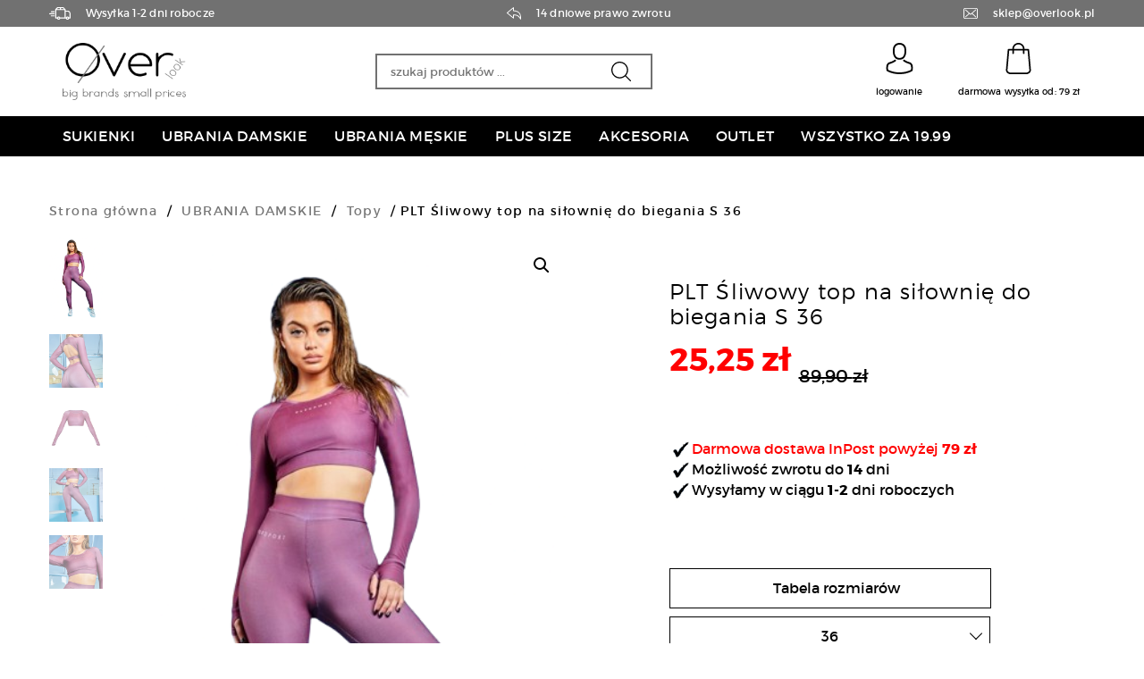

--- FILE ---
content_type: text/html; charset=UTF-8
request_url: https://www.overlook.pl/produkt/plt-sliwowy-top-na-silownie-do-biegania-s-36/
body_size: 21079
content:
<!doctype html> 
<html lang="pl-PL" class="no-js"> 
<head>
<meta charset="UTF-8">
<link rel="preload" href="https://www.overlook.pl/wp-content/cache/fvm/min/1656280487-css2f0b8d68e043e27e7270bb89a127e3cdc54fd3709bc529aad7c848671ff5d.css" as="style" media="all" /> 
<link rel="preload" href="https://www.overlook.pl/wp-content/cache/fvm/min/1656280487-csse62aa19b33c48ef0d50bb77866ddb2822375202e29e9c8e78f10e3a8469da.css" as="style" media="all" /> 
<link rel="preload" href="https://www.overlook.pl/wp-content/cache/fvm/min/1656280487-cssc2560263e2cbb6cd6d39004fbaad57f0fb8d1cdc2191a0f6852c93567ade4.css" as="style" media="all" /> 
<link rel="preload" href="https://www.overlook.pl/wp-content/cache/fvm/min/1656280487-cssb87a67d3e10ae75ee398e2df8f94d41e9fef94fd3929d4945075d10d4e17d.css" as="style" media="all" /> 
<link rel="preload" href="https://www.overlook.pl/wp-content/cache/fvm/min/1656280487-css5cc7b86f9affc518b3031f6d1ed880ec0a8ff4c574e0fc4ec349f1cc23619.css" as="style" media="all" /> 
<link rel="preload" href="https://www.overlook.pl/wp-content/cache/fvm/min/1656280487-cssc183a7638b04dc47ea92dd519d7f90786a070e7c609ef3da8f6f37e1a64d6.css" as="style" media="all" /> 
<link rel="preload" href="https://www.overlook.pl/wp-content/cache/fvm/min/1656280487-cssde11293d13432cee71c3002c9ac89f46028cb2283942f6d27264f8994483d.css" as="style" media="all" /> 
<link rel="preload" href="https://www.overlook.pl/wp-content/cache/fvm/min/1656280487-css82ea6e7732b79c2212aabc6262dfb23564f8afee282784c0da3dcab528635.css" as="style" media="all" /> 
<link rel="preload" href="https://www.overlook.pl/wp-content/cache/fvm/min/1656280487-css72990ac10de70d8d701499546bbd22071fced94e7369b393e22149d7db576.css" as="style" media="only screen and (max-width: 768px)" /> 
<link rel="preload" href="https://www.overlook.pl/wp-content/cache/fvm/min/1656280487-csse8e9933f1a4ca21a2a39c3441891d5a446982d5643cb53248ddfaada1334b.css" as="style" media="all" /> 
<link rel="preload" href="https://www.overlook.pl/wp-content/cache/fvm/min/1656280487-css6032dcb2bb4e785ea092460ac35ba82a5ae69ddfe6e38850f47ef9cf2cb36.css" as="style" media="all" /> 
<link rel="preload" href="https://www.overlook.pl/wp-content/cache/fvm/min/1656280487-cssc1995553e0d7ef3647ec24cd5036909922c5e7142d4e646c564b3fe3eb4e2.css" as="style" media="all" /> 
<link rel="preload" href="https://www.overlook.pl/wp-content/cache/fvm/min/1656280487-cssba0d709527602c743fbaef29c7b5990541847bbe4fd19c022edef840a68bb.css" as="style" media="all" /> 
<link rel="preload" href="https://www.overlook.pl/wp-content/cache/fvm/min/1656280487-css5c133fd976eb157514d927df753d9a375fa76a1ec316ec46001561bd6d957.css" as="style" media="all" /> 
<link rel="preload" href="https://www.overlook.pl/wp-content/cache/fvm/min/1656280487-css2fdda74f56f29380b43c539eeb7811046ccbffa904db690d6daab35ed966e.css" as="style" media="all" /> 
<link rel="preload" href="https://www.overlook.pl/wp-content/cache/fvm/min/1656280487-csscd3ac0ffeadfbed00070fb21039b1543775b5f5ae2aa54fa1e9a7d9d2b2f7.css" as="style" media="all" /> 
<link rel="preload" href="https://www.overlook.pl/wp-content/cache/fvm/min/1656280487-cssccd39296c728584d90de53f7dd89f01d98f261757c87ba6e5f560abf1f0f0.css" as="style" media="all" /> 
<link rel="preload" href="https://www.overlook.pl/wp-content/cache/fvm/min/1656280487-cssc81c717512c3b705e5573ad18ddcbaa8f824b14d2523459d2d651da267bbc.css" as="style" media="all" /> 
<link rel="preload" href="https://www.overlook.pl/wp-content/cache/fvm/min/1656280487-css665a2e0d6a02ab3977b2e62139d892b8146c0c9d2299d44393167aa6ce688.css" as="style" media="all" /> 
<link rel="preload" href="https://www.overlook.pl/wp-content/cache/fvm/min/1656280487-css59f5199f7e5890a85adad72b2050c6b2711541e2b1dcd1a0710ec91229320.css" as="style" media="all" /> 
<link rel="preload" href="https://www.overlook.pl/wp-content/cache/fvm/min/1656280487-css2d08ae20d7ee53ef8ab59828911248c80a02da60fd51cd4dc62442ef3f6e7.css" as="style" media="all" /> 
<link rel="preload" href="https://www.overlook.pl/wp-content/cache/fvm/min/1656280487-css5d01bf0c94c0485ca59fc9a1bf4ef76c87ba52474c22f9a6763c2e529fb7f.css" as="style" media="all" />
<script data-cfasync="false">function fvmuag(){var e=navigator.userAgent;if(e.match(/x11.*ox\/54|id\s4.*us.*ome\/62|oobo|ight|tmet|eadl|ngdo|PTST/i))return!1;if(e.match(/x11.*me\/86\.0/i)){var r=screen.width;if("number"==typeof r&&1367==r)return!1}return!0}</script>
<title>PLT Śliwowy top na siłownię do biegania S 36 - OVERLOOK : OVERLOOK</title>
<meta http-equiv="X-UA-Compatible" content="IE=edge,chrome=1">
<meta name="viewport" content="width=device-width, initial-scale=1.0, maximum-scale=1">
<meta name="description" content="Duży wybór damskiej i męskiej odzieży ONLINE. Modne sukienki, spodnie, bluzki, jeansy znanych marek – tanio, sprawnie, bezpiecznie w sklepie OVERLOOK">
<meta name='robots' content='index, follow, max-image-preview:large, max-snippet:-1, max-video-preview:-1' />
<link rel="canonical" href="https://www.overlook.pl/produkt/plt-sliwowy-top-na-silownie-do-biegania-s-36/" />
<meta property="og:locale" content="pl_PL" />
<meta property="og:type" content="article" />
<meta property="og:title" content="PLT Śliwowy top na siłownię do biegania S 36 - OVERLOOK" />
<meta property="og:description" content="Elastyczny crop top z długim rękawem marki PrettyLittleThing z długim rękawem skrócona długość elastyczny materiał wycięcie na plecach okrągły dekolt idealny na siłownię czy fitness Z metkami, w oryginalnym opakowaniu!" />
<meta property="og:url" content="https://www.overlook.pl/produkt/plt-sliwowy-top-na-silownie-do-biegania-s-36/" />
<meta property="og:site_name" content="OVERLOOK" />
<meta property="article:modified_time" content="2024-07-08T12:50:29+00:00" />
<meta property="og:image" content="https://www.overlook.pl/wp-content/uploads/PLT-Sliwkowe-legginsy-na-silownie-do-biegania-XXS-removebg-preview.png" />
<meta property="og:image:width" content="395" />
<meta property="og:image:height" content="631" />
<meta property="og:image:type" content="image/png" />
<meta name="twitter:card" content="summary_large_image" />
<script type="application/ld+json" class="yoast-schema-graph">{"@context":"https://schema.org","@graph":[{"@type":"WebSite","@id":"https://www.overlook.pl/#website","url":"https://www.overlook.pl/","name":"OVERLOOK","description":"Duży wybór damskiej i męskiej odzieży ONLINE. Modne sukienki, spodnie, bluzki, jeansy znanych marek – tanio, sprawnie, bezpiecznie w sklepie OVERLOOK","potentialAction":[{"@type":"SearchAction","target":{"@type":"EntryPoint","urlTemplate":"https://www.overlook.pl/?s={search_term_string}"},"query-input":"required name=search_term_string"}],"inLanguage":"pl-PL"},{"@type":"ImageObject","inLanguage":"pl-PL","@id":"https://www.overlook.pl/produkt/plt-sliwowy-top-na-silownie-do-biegania-s-36/#primaryimage","url":"https://www.overlook.pl/wp-content/uploads/PLT-Sliwkowe-legginsy-na-silownie-do-biegania-XXS-removebg-preview.png","contentUrl":"https://www.overlook.pl/wp-content/uploads/PLT-Sliwkowe-legginsy-na-silownie-do-biegania-XXS-removebg-preview.png","width":395,"height":631},{"@type":"WebPage","@id":"https://www.overlook.pl/produkt/plt-sliwowy-top-na-silownie-do-biegania-s-36/#webpage","url":"https://www.overlook.pl/produkt/plt-sliwowy-top-na-silownie-do-biegania-s-36/","name":"PLT Śliwowy top na siłownię do biegania S 36 - OVERLOOK","isPartOf":{"@id":"https://www.overlook.pl/#website"},"primaryImageOfPage":{"@id":"https://www.overlook.pl/produkt/plt-sliwowy-top-na-silownie-do-biegania-s-36/#primaryimage"},"datePublished":"2024-07-04T22:00:00+00:00","dateModified":"2024-07-08T12:50:29+00:00","breadcrumb":{"@id":"https://www.overlook.pl/produkt/plt-sliwowy-top-na-silownie-do-biegania-s-36/#breadcrumb"},"inLanguage":"pl-PL","potentialAction":[{"@type":"ReadAction","target":["https://www.overlook.pl/produkt/plt-sliwowy-top-na-silownie-do-biegania-s-36/"]}]},{"@type":"BreadcrumbList","@id":"https://www.overlook.pl/produkt/plt-sliwowy-top-na-silownie-do-biegania-s-36/#breadcrumb","itemListElement":[{"@type":"ListItem","position":1,"name":"Strona główna","item":"https://www.overlook.pl/"},{"@type":"ListItem","position":2,"name":"Sklep","item":"https://www.overlook.pl/sklep/"},{"@type":"ListItem","position":3,"name":"PLT Śliwowy top na siłownię do biegania S 36"}]}]}</script>
<link rel="shortcut icon" href="https://www.overlook.pl/wp-content/themes/overlook/img/icons/favicon.ico" /> 
<link href="https://www.overlook.pl/wp-content/themes/overlook/img/icons/touch.png" rel="apple-touch-icon-precomposed"> <base href="/"> 
<link rel='stylesheet' id='wp-block-library-css' href='https://www.overlook.pl/wp-content/cache/fvm/min/1656280487-css2f0b8d68e043e27e7270bb89a127e3cdc54fd3709bc529aad7c848671ff5d.css' type='text/css' media='all' /> 
<style id='wp-block-library-inline-css' type='text/css' media="all">.has-text-align-justify{text-align:justify}</style> 
<link rel='stylesheet' id='mediaelement-css' href='https://www.overlook.pl/wp-content/cache/fvm/min/1656280487-csse62aa19b33c48ef0d50bb77866ddb2822375202e29e9c8e78f10e3a8469da.css' type='text/css' media='all' /> 
<link rel='stylesheet' id='wp-mediaelement-css' href='https://www.overlook.pl/wp-content/cache/fvm/min/1656280487-cssc2560263e2cbb6cd6d39004fbaad57f0fb8d1cdc2191a0f6852c93567ade4.css' type='text/css' media='all' /> 
<link rel='stylesheet' id='wc-blocks-vendors-style-css' href='https://www.overlook.pl/wp-content/cache/fvm/min/1656280487-cssb87a67d3e10ae75ee398e2df8f94d41e9fef94fd3929d4945075d10d4e17d.css' type='text/css' media='all' /> 
<link rel='stylesheet' id='wc-blocks-style-css' href='https://www.overlook.pl/wp-content/cache/fvm/min/1656280487-css5cc7b86f9affc518b3031f6d1ed880ec0a8ff4c574e0fc4ec349f1cc23619.css' type='text/css' media='all' /> 
<style id='global-styles-inline-css' type='text/css' media="all">body{--wp--preset--color--black:#000;--wp--preset--color--cyan-bluish-gray:#abb8c3;--wp--preset--color--white:#fff;--wp--preset--color--pale-pink:#f78da7;--wp--preset--color--vivid-red:#cf2e2e;--wp--preset--color--luminous-vivid-orange:#ff6900;--wp--preset--color--luminous-vivid-amber:#fcb900;--wp--preset--color--light-green-cyan:#7bdcb5;--wp--preset--color--vivid-green-cyan:#00d084;--wp--preset--color--pale-cyan-blue:#8ed1fc;--wp--preset--color--vivid-cyan-blue:#0693e3;--wp--preset--color--vivid-purple:#9b51e0;--wp--preset--gradient--vivid-cyan-blue-to-vivid-purple:linear-gradient(135deg,rgba(6,147,227,1) 0%,rgb(155,81,224) 100%);--wp--preset--gradient--light-green-cyan-to-vivid-green-cyan:linear-gradient(135deg,rgb(122,220,180) 0%,rgb(0,208,130) 100%);--wp--preset--gradient--luminous-vivid-amber-to-luminous-vivid-orange:linear-gradient(135deg,rgba(252,185,0,1) 0%,rgba(255,105,0,1) 100%);--wp--preset--gradient--luminous-vivid-orange-to-vivid-red:linear-gradient(135deg,rgba(255,105,0,1) 0%,rgb(207,46,46) 100%);--wp--preset--gradient--very-light-gray-to-cyan-bluish-gray:linear-gradient(135deg,rgb(238,238,238) 0%,rgb(169,184,195) 100%);--wp--preset--gradient--cool-to-warm-spectrum:linear-gradient(135deg,rgb(74,234,220) 0%,rgb(151,120,209) 20%,rgb(207,42,186) 40%,rgb(238,44,130) 60%,rgb(251,105,98) 80%,rgb(254,248,76) 100%);--wp--preset--gradient--blush-light-purple:linear-gradient(135deg,rgb(255,206,236) 0%,rgb(152,150,240) 100%);--wp--preset--gradient--blush-bordeaux:linear-gradient(135deg,rgb(254,205,165) 0%,rgb(254,45,45) 50%,rgb(107,0,62) 100%);--wp--preset--gradient--luminous-dusk:linear-gradient(135deg,rgb(255,203,112) 0%,rgb(199,81,192) 50%,rgb(65,88,208) 100%);--wp--preset--gradient--pale-ocean:linear-gradient(135deg,rgb(255,245,203) 0%,rgb(182,227,212) 50%,rgb(51,167,181) 100%);--wp--preset--gradient--electric-grass:linear-gradient(135deg,rgb(202,248,128) 0%,rgb(113,206,126) 100%);--wp--preset--gradient--midnight:linear-gradient(135deg,rgb(2,3,129) 0%,rgb(40,116,252) 100%);--wp--preset--duotone--dark-grayscale:url('#wp-duotone-dark-grayscale');--wp--preset--duotone--grayscale:url('#wp-duotone-grayscale');--wp--preset--duotone--purple-yellow:url('#wp-duotone-purple-yellow');--wp--preset--duotone--blue-red:url('#wp-duotone-blue-red');--wp--preset--duotone--midnight:url('#wp-duotone-midnight');--wp--preset--duotone--magenta-yellow:url('#wp-duotone-magenta-yellow');--wp--preset--duotone--purple-green:url('#wp-duotone-purple-green');--wp--preset--duotone--blue-orange:url('#wp-duotone-blue-orange');--wp--preset--font-size--small:13px;--wp--preset--font-size--medium:20px;--wp--preset--font-size--large:36px;--wp--preset--font-size--x-large:42px}.has-black-color{color:var(--wp--preset--color--black)!important}.has-cyan-bluish-gray-color{color:var(--wp--preset--color--cyan-bluish-gray)!important}.has-white-color{color:var(--wp--preset--color--white)!important}.has-pale-pink-color{color:var(--wp--preset--color--pale-pink)!important}.has-vivid-red-color{color:var(--wp--preset--color--vivid-red)!important}.has-luminous-vivid-orange-color{color:var(--wp--preset--color--luminous-vivid-orange)!important}.has-luminous-vivid-amber-color{color:var(--wp--preset--color--luminous-vivid-amber)!important}.has-light-green-cyan-color{color:var(--wp--preset--color--light-green-cyan)!important}.has-vivid-green-cyan-color{color:var(--wp--preset--color--vivid-green-cyan)!important}.has-pale-cyan-blue-color{color:var(--wp--preset--color--pale-cyan-blue)!important}.has-vivid-cyan-blue-color{color:var(--wp--preset--color--vivid-cyan-blue)!important}.has-vivid-purple-color{color:var(--wp--preset--color--vivid-purple)!important}.has-black-background-color{background-color:var(--wp--preset--color--black)!important}.has-cyan-bluish-gray-background-color{background-color:var(--wp--preset--color--cyan-bluish-gray)!important}.has-white-background-color{background-color:var(--wp--preset--color--white)!important}.has-pale-pink-background-color{background-color:var(--wp--preset--color--pale-pink)!important}.has-vivid-red-background-color{background-color:var(--wp--preset--color--vivid-red)!important}.has-luminous-vivid-orange-background-color{background-color:var(--wp--preset--color--luminous-vivid-orange)!important}.has-luminous-vivid-amber-background-color{background-color:var(--wp--preset--color--luminous-vivid-amber)!important}.has-light-green-cyan-background-color{background-color:var(--wp--preset--color--light-green-cyan)!important}.has-vivid-green-cyan-background-color{background-color:var(--wp--preset--color--vivid-green-cyan)!important}.has-pale-cyan-blue-background-color{background-color:var(--wp--preset--color--pale-cyan-blue)!important}.has-vivid-cyan-blue-background-color{background-color:var(--wp--preset--color--vivid-cyan-blue)!important}.has-vivid-purple-background-color{background-color:var(--wp--preset--color--vivid-purple)!important}.has-black-border-color{border-color:var(--wp--preset--color--black)!important}.has-cyan-bluish-gray-border-color{border-color:var(--wp--preset--color--cyan-bluish-gray)!important}.has-white-border-color{border-color:var(--wp--preset--color--white)!important}.has-pale-pink-border-color{border-color:var(--wp--preset--color--pale-pink)!important}.has-vivid-red-border-color{border-color:var(--wp--preset--color--vivid-red)!important}.has-luminous-vivid-orange-border-color{border-color:var(--wp--preset--color--luminous-vivid-orange)!important}.has-luminous-vivid-amber-border-color{border-color:var(--wp--preset--color--luminous-vivid-amber)!important}.has-light-green-cyan-border-color{border-color:var(--wp--preset--color--light-green-cyan)!important}.has-vivid-green-cyan-border-color{border-color:var(--wp--preset--color--vivid-green-cyan)!important}.has-pale-cyan-blue-border-color{border-color:var(--wp--preset--color--pale-cyan-blue)!important}.has-vivid-cyan-blue-border-color{border-color:var(--wp--preset--color--vivid-cyan-blue)!important}.has-vivid-purple-border-color{border-color:var(--wp--preset--color--vivid-purple)!important}.has-vivid-cyan-blue-to-vivid-purple-gradient-background{background:var(--wp--preset--gradient--vivid-cyan-blue-to-vivid-purple)!important}.has-light-green-cyan-to-vivid-green-cyan-gradient-background{background:var(--wp--preset--gradient--light-green-cyan-to-vivid-green-cyan)!important}.has-luminous-vivid-amber-to-luminous-vivid-orange-gradient-background{background:var(--wp--preset--gradient--luminous-vivid-amber-to-luminous-vivid-orange)!important}.has-luminous-vivid-orange-to-vivid-red-gradient-background{background:var(--wp--preset--gradient--luminous-vivid-orange-to-vivid-red)!important}.has-very-light-gray-to-cyan-bluish-gray-gradient-background{background:var(--wp--preset--gradient--very-light-gray-to-cyan-bluish-gray)!important}.has-cool-to-warm-spectrum-gradient-background{background:var(--wp--preset--gradient--cool-to-warm-spectrum)!important}.has-blush-light-purple-gradient-background{background:var(--wp--preset--gradient--blush-light-purple)!important}.has-blush-bordeaux-gradient-background{background:var(--wp--preset--gradient--blush-bordeaux)!important}.has-luminous-dusk-gradient-background{background:var(--wp--preset--gradient--luminous-dusk)!important}.has-pale-ocean-gradient-background{background:var(--wp--preset--gradient--pale-ocean)!important}.has-electric-grass-gradient-background{background:var(--wp--preset--gradient--electric-grass)!important}.has-midnight-gradient-background{background:var(--wp--preset--gradient--midnight)!important}.has-small-font-size{font-size:var(--wp--preset--font-size--small)!important}.has-medium-font-size{font-size:var(--wp--preset--font-size--medium)!important}.has-large-font-size{font-size:var(--wp--preset--font-size--large)!important}.has-x-large-font-size{font-size:var(--wp--preset--font-size--x-large)!important}</style> 
<link rel='stylesheet' id='photoswipe-css' href='https://www.overlook.pl/wp-content/cache/fvm/min/1656280487-cssc183a7638b04dc47ea92dd519d7f90786a070e7c609ef3da8f6f37e1a64d6.css' type='text/css' media='all' /> 
<link rel='stylesheet' id='photoswipe-default-skin-css' href='https://www.overlook.pl/wp-content/cache/fvm/min/1656280487-cssde11293d13432cee71c3002c9ac89f46028cb2283942f6d27264f8994483d.css' type='text/css' media='all' /> 
<link rel='stylesheet' id='woocommerce-layout-css' href='https://www.overlook.pl/wp-content/cache/fvm/min/1656280487-css82ea6e7732b79c2212aabc6262dfb23564f8afee282784c0da3dcab528635.css' type='text/css' media='all' /> 
<style id='woocommerce-layout-inline-css' type='text/css' media="all">.infinite-scroll .woocommerce-pagination{display:none}</style> 
<link rel='stylesheet' id='woocommerce-smallscreen-css' href='https://www.overlook.pl/wp-content/cache/fvm/min/1656280487-css72990ac10de70d8d701499546bbd22071fced94e7369b393e22149d7db576.css' type='text/css' media='only screen and (max-width: 768px)' /> 
<link rel='stylesheet' id='woocommerce-general-css' href='https://www.overlook.pl/wp-content/cache/fvm/min/1656280487-csse8e9933f1a4ca21a2a39c3441891d5a446982d5643cb53248ddfaada1334b.css' type='text/css' media='all' /> 
<style id='woocommerce-inline-inline-css' type='text/css' media="all">.woocommerce form .form-row .required{visibility:visible}</style> 
<link rel='stylesheet' id='font-awesome-css' href='https://www.overlook.pl/wp-content/cache/fvm/min/1656280487-css6032dcb2bb4e785ea092460ac35ba82a5ae69ddfe6e38850f47ef9cf2cb36.css' type='text/css' media='all' /> 
<style id='font-awesome-inline-css' type='text/css' media="all">[data-font="FontAwesome"]:before{font-family:'FontAwesome'!important;content:attr(data-icon)!important;speak:none!important;font-weight:normal!important;font-variant:normal!important;text-transform:none!important;line-height:1!important;font-style:normal!important;-webkit-font-smoothing:antialiased!important;-moz-osx-font-smoothing:grayscale!important}</style> 
<link rel='stylesheet' id='slick-css' href='https://www.overlook.pl/wp-content/cache/fvm/min/1656280487-cssc1995553e0d7ef3647ec24cd5036909922c5e7142d4e646c564b3fe3eb4e2.css' type='text/css' media='all' /> 
<link rel='stylesheet' id='style-css' href='https://www.overlook.pl/wp-content/cache/fvm/min/1656280487-cssba0d709527602c743fbaef29c7b5990541847bbe4fd19c022edef840a68bb.css' type='text/css' media='all' /> 
<link rel='stylesheet' id='styles-css' href='https://www.overlook.pl/wp-content/cache/fvm/min/1656280487-css5c133fd976eb157514d927df753d9a375fa76a1ec316ec46001561bd6d957.css' type='text/css' media='all' /> 
<link rel='stylesheet' id='page-css' href='https://www.overlook.pl/wp-content/cache/fvm/min/1656280487-css2fdda74f56f29380b43c539eeb7811046ccbffa904db690d6daab35ed966e.css' type='text/css' media='all' /> 
<link rel='stylesheet' id='page_builder-css' href='https://www.overlook.pl/wp-content/cache/fvm/min/1656280487-csscd3ac0ffeadfbed00070fb21039b1543775b5f5ae2aa54fa1e9a7d9d2b2f7.css' type='text/css' media='all' /> 
<link rel='stylesheet' id='single_product_page-css' href='https://www.overlook.pl/wp-content/cache/fvm/min/1656280487-cssccd39296c728584d90de53f7dd89f01d98f261757c87ba6e5f560abf1f0f0.css' type='text/css' media='all' /> 
<link rel='stylesheet' id='md-css' href='https://www.overlook.pl/wp-content/cache/fvm/min/1656280487-cssc81c717512c3b705e5573ad18ddcbaa8f824b14d2523459d2d651da267bbc.css' type='text/css' media='all' /> 
<link rel='stylesheet' id='sm-css' href='https://www.overlook.pl/wp-content/cache/fvm/min/1656280487-css665a2e0d6a02ab3977b2e62139d892b8146c0c9d2299d44393167aa6ce688.css' type='text/css' media='all' /> 
<link rel='stylesheet' id='xs-css' href='https://www.overlook.pl/wp-content/cache/fvm/min/1656280487-css59f5199f7e5890a85adad72b2050c6b2711541e2b1dcd1a0710ec91229320.css' type='text/css' media='all' /> 
<link rel='stylesheet' id='easypack-front-css' href='https://www.overlook.pl/wp-content/cache/fvm/min/1656280487-css2d08ae20d7ee53ef8ab59828911248c80a02da60fd51cd4dc62442ef3f6e7.css' type='text/css' media='all' /> /* Error on https://geowidget.easypack24.net/css/easypack.css?ver=6.0.8 : Something went wrong: cURL error 7: Failed to connect to geowidget.easypack24.net port 443 after 8 ms: Couldn't connect to server */ 
<link rel='stylesheet' id='geowidget-4.5-css-css' href='https://geowidget.easypack24.net/css/easypack.css?ver=6.0.8' type='text/css' media='all' /> 
<link rel='stylesheet' id='jetpack_css-css' href='https://www.overlook.pl/wp-content/cache/fvm/min/1656280487-css5d01bf0c94c0485ca59fc9a1bf4ef76c87ba52474c22f9a6763c2e529fb7f.css' type='text/css' media='all' /> 
<script type='text/javascript' src='https://www.overlook.pl/wp-includes/js/jquery/jquery.min.js?ver=3.6.0' id='jquery-core-js'></script>
<script type='text/javascript' src='https://www.overlook.pl/wp-includes/js/jquery/jquery-migrate.min.js?ver=3.3.2' id='jquery-migrate-js'></script>
<script type='text/javascript' id='login_ajax-js-extra'>
/* <![CDATA[ */
var ajax_login_object = {"ajaxurl":"https:\/\/www.overlook.pl\/wp-admin\/admin-ajax.php","redirecturl":"https:\/\/www.overlook.pl","loadingmessage":"Sending user info, please wait..."};
/* ]]> */
</script>
<script type='text/javascript' src='https://www.overlook.pl/wp-content/themes/overlook/js/login_ajax.js?ver=6.0.8' id='login_ajax-js'></script>
<script type='text/javascript' src='https://www.overlook.pl/wp-content/themes/overlook/js/no_conflict.js?ver=1.0.0' id='no_conflict-js'></script>
<script type='text/javascript' src='https://www.overlook.pl/wp-content/themes/overlook/js/epicup-library.min.js?ver=1.0.0' id='epicup-library-js'></script>
<script type='text/javascript' src='https://www.googletagmanager.com/gtag/js?id=UA-63836168-1' id='google_gtagjs-js' async></script>
<script type='text/javascript' id='google_gtagjs-js-after'>
window.dataLayer = window.dataLayer || [];function gtag(){dataLayer.push(arguments);}
gtag('set', 'linker', {"domains":["www.overlook.pl"]} );
gtag("js", new Date());
gtag("set", "developer_id.dZTNiMT", true);
gtag("config", "UA-63836168-1", {"anonymize_ip":true});
</script>
<script type='text/javascript' src='https://www.overlook.pl/wp-content/plugins/woo-inpost/assets/js/front.js?ver=1.3.7' id='easypack-front-js-js'></script>
<noscript><style>.woocommerce-product-gallery{ opacity: 1 !important; }</style></noscript>
<style type="text/css" media="all">.recentcomments a{display:inline!important;padding:0!important;margin:0!important}</style> 
<link rel="icon" href="https://www.overlook.pl/wp-content/uploads/cropped-512x512-1-192x192.jpg" sizes="192x192" /> 
<script async src="https://www.googletagmanager.com/gtag/js?id=UA-63836168-1"></script>
<script>
window.dataLayer = window.dataLayer || [];
function gtag(){dataLayer.push(arguments);}
gtag('js', new Date());
gtag('config', 'UA-63836168-1');
</script>
</head>
<body class="product-template-default single single-product postid-80761 theme-overlook woocommerce woocommerce-page woocommerce-no-js elementor-default elementor-kit-96307"> <header class="header"> <div class="header_grey"> <div class="container"> <div class="header_grey_wrap"> <div class="header_grey_item"> <img src="https://www.overlook.pl/wp-content/themes/overlook/img/truck.svg" class="svg_inject"> <p>Wysyłka 1-2 dni robocze</p> </div> <div class="header_grey_item"> <img src="https://www.overlook.pl/wp-content/themes/overlook/img/return.svg" class="svg_inject"> <p>14 dniowe prawo zwrotu</p> </div> <div class="header_grey_item"> <img src="https://www.overlook.pl/wp-content/themes/overlook/img/envelope.svg" class="svg_inject"> <a href="mailto:sklep@overlook.pl">sklep@overlook.pl</a> </div> </div> </div> </div> <div class="header_top"> <div class="container"> <div class="header_top_wrap"> <a href="https://www.overlook.pl" class="web_logo_wrap"> <img src="https://www.overlook.pl/wp-content/themes/overlook/img/logo.png" alt="Logo" class="web_logo img-responsive"/> </a> <form role="search" method="get" class="woocommerce-product-search" action="https://www.overlook.pl/"> <label class="screen-reader-text" for="woocommerce-product-search-field-0">Szukaj:</label> <input type="search" id="woocommerce-product-search-field-0" class="search-field" placeholder="szukaj produktów ..." value="" name="s" /> <button type="submit" value="Szukaj"><img src="https://www.overlook.pl/wp-content/themes/overlook/img/magnifying-glass.svg" class="svg_inject"></button> <input type="hidden" name="post_type" value="product" /> </form> <div class="header_menu_user"> <div class="header_menu_user_div open_login_modal_wrap"> <img src="https://www.overlook.pl/wp-content/themes/overlook/img/avatar.svg" class="svg_inject"> <div class="header_menu_user_text"> <p>logowanie</p> </div> </div> <a class="top_menu_cart_wrap header_menu_user_div cart_cout_show" href="https://www.overlook.pl/koszyk/"> <img src="https://www.overlook.pl/wp-content/themes/overlook/img/shopping-bag.svg" class="svg_inject"> <div class="header_menu_user_text"> <p>darmowa wysyłka od: 79 zł</p> </div> <div class="top_menu_cart"> <div class="widget woocommerce widget_shopping_cart"><div class="widget_shopping_cart_content"></div></div> </div> </a> </div> </div> </div> </div> <div class="header_bottom"> <div class="container"> <div class="header_bottom_wrap"> <div id="head-menu" class="menu-menu-glowne-container"><ul id="menu-menu-glowne" class="menu"><li id="menu-item-160" class="sukienki_baner menu-item menu-item-type-taxonomy menu-item-object-product_cat menu-item-has-children menu-item-160"><a href="https://www.overlook.pl/kategoria-produktu/sukienki/"><span>SUKIENKI</span></a> <span class='arrow hidden-lg hidden-md'></span><div class='sub-menu-wrap'><ul class='sub-menu'> <li id="menu-item-763" class="menu-item menu-item-type-taxonomy menu-item-object-product_cat menu-item-763"><a href="https://www.overlook.pl/kategoria-produktu/sukienki/wszystkie-sukienki/"><span>WSZYSTKIE SUKIENKI</span></a></li> <li id="menu-item-757" class="menu-item menu-item-type-taxonomy menu-item-object-product_cat menu-item-757"><a href="https://www.overlook.pl/kategoria-produktu/sukienki/sukienki-na-komunie/"><span>Sukienki na komunię</span></a></li> <li id="menu-item-767" class="menu-item menu-item-type-taxonomy menu-item-object-product_cat menu-item-767"><a href="https://www.overlook.pl/kategoria-produktu/sukienki/sukienki-na-co-dzien/"><span>Sukienki na co dzień</span></a></li> <li id="menu-item-756" class="menu-item menu-item-type-taxonomy menu-item-object-product_cat menu-item-756"><a href="https://www.overlook.pl/kategoria-produktu/sukienki/sukienki-jeansowe/"><span>Sukienki jeansowe</span></a></li> <li id="menu-item-766" class="menu-item menu-item-type-taxonomy menu-item-object-product_cat menu-item-766"><a href="https://www.overlook.pl/kategoria-produktu/sukienki/sukienki-do-pracy/"><span>Sukienki do pracy</span></a></li> <li id="menu-item-754" class="menu-item menu-item-type-taxonomy menu-item-object-product_cat menu-item-754"><a href="https://www.overlook.pl/kategoria-produktu/sukienki/sukienki-na-bal/"><span>Sukienki na bal</span></a></li> <li id="menu-item-765" class="menu-item menu-item-type-taxonomy menu-item-object-product_cat menu-item-765"><a href="https://www.overlook.pl/kategoria-produktu/sukienki/sukienki-na-wesele/"><span>Sukienki na wesele</span></a></li> <li id="menu-item-755" class="menu-item menu-item-type-taxonomy menu-item-object-product_cat menu-item-755"><a href="https://www.overlook.pl/kategoria-produktu/sukienki/sukienki-dla-druhen/"><span>Sukienki dla druhen</span></a></li> <li id="menu-item-764" class="menu-item menu-item-type-taxonomy menu-item-object-product_cat menu-item-764"><a href="https://www.overlook.pl/kategoria-produktu/sukienki/sukienki-na-sylwestra/"><span>Sukienki na sylwestra</span></a></li> <li id="menu-item-760" class="menu-item menu-item-type-taxonomy menu-item-object-product_cat menu-item-760"><a href="https://www.overlook.pl/kategoria-produktu/sukienki/sukienki-na-plaze/"><span>Sukienki na plażę</span></a></li> <li id="menu-item-1016" class="menu-item menu-item-type-taxonomy menu-item-object-product_cat menu-item-1016"><a href="https://www.overlook.pl/kategoria-produktu/sukienki/sukienki-na-lato/"><span>Sukienki na lato</span></a></li> <li id="menu-item-759" class="menu-item menu-item-type-taxonomy menu-item-object-product_cat menu-item-759"><a href="https://www.overlook.pl/kategoria-produktu/sukienki/sukienki-na-wiosne/"><span>Sukienki na wiosnę</span></a></li> <li id="menu-item-761" class="menu-item menu-item-type-taxonomy menu-item-object-product_cat menu-item-761"><a href="https://www.overlook.pl/kategoria-produktu/sukienki/sukienki-na-zime/"><span>Sukienki na zimę</span></a></li> <li id="menu-item-758" class="menu-item menu-item-type-taxonomy menu-item-object-product_cat menu-item-758"><a href="https://www.overlook.pl/kategoria-produktu/sukienki/sukienki-na-jesien/"><span>Sukienki na jesień</span></a></li> <li id="menu-item-751" class="menu-item menu-item-type-taxonomy menu-item-object-product_cat menu-item-751"><a href="https://www.overlook.pl/kategoria-produktu/sukienki/sukienki-na-sylwestra/"><span>Sukienki na sylwestra</span></a></li> <li id="menu-item-762" class="menu-item menu-item-type-taxonomy menu-item-object-product_cat menu-item-762"><a href="https://www.overlook.pl/kategoria-produktu/sukienki/suknie-wieczorowe/"><span>Suknie wieczorowe</span></a></li> <li id="menu-item-943" class="menu-item menu-item-type-taxonomy menu-item-object-product_cat menu-item-943"><a href="https://www.overlook.pl/kategoria-produktu/sukienki/sukienki-ciazowe/"><span>Sukienki ciążowe</span></a></li> </ul><div class='menu_top_baners'></div></div> </li> <li id="menu-item-127" class="ubrania_damskie_baner menu-item menu-item-type-taxonomy menu-item-object-product_cat current-product-ancestor menu-item-has-children menu-item-127"><a href="https://www.overlook.pl/kategoria-produktu/ubrania-damskie/"><span>UBRANIA DAMSKIE</span></a> <span class='arrow hidden-lg hidden-md'></span><div class='sub-menu-wrap'><ul class='sub-menu'> <li id="menu-item-778" class="menu-item menu-item-type-taxonomy menu-item-object-product_cat menu-item-778"><a href="https://www.overlook.pl/kategoria-produktu/ubrania-damskie/bluzki-damskie/"><span>Bluzki</span></a></li> <li id="menu-item-791" class="menu-item menu-item-type-taxonomy menu-item-object-product_cat menu-item-791"><a href="https://www.overlook.pl/kategoria-produktu/ubrania-damskie/bluzki-body-damskie/"><span>Bluzki typu body</span></a></li> <li id="menu-item-10649" class="menu-item menu-item-type-taxonomy menu-item-object-product_cat menu-item-10649"><a href="https://www.overlook.pl/kategoria-produktu/ubrania-damskie/bluzki-ciazowe/"><span>Bluzki ciążowe</span></a></li> <li id="menu-item-779" class="menu-item menu-item-type-taxonomy menu-item-object-product_cat menu-item-779"><a href="https://www.overlook.pl/kategoria-produktu/ubrania-damskie/t-shirty-damskie/"><span>T-shirty</span></a></li> <li id="menu-item-780" class="menu-item menu-item-type-taxonomy menu-item-object-product_cat current-product-ancestor current-menu-parent current-product-parent menu-item-780"><a href="https://www.overlook.pl/kategoria-produktu/ubrania-damskie/topy-damskie/"><span>Topy</span></a></li> <li id="menu-item-781" class="menu-item menu-item-type-taxonomy menu-item-object-product_cat menu-item-781"><a href="https://www.overlook.pl/kategoria-produktu/ubrania-damskie/koszule-damskie/"><span>Koszule</span></a></li> <li id="menu-item-782" class="menu-item menu-item-type-taxonomy menu-item-object-product_cat menu-item-782"><a href="https://www.overlook.pl/kategoria-produktu/ubrania-damskie/swetry-damskie-zimowe-i-jesienne/"><span>Swetry</span></a></li> <li id="menu-item-783" class="menu-item menu-item-type-taxonomy menu-item-object-product_cat menu-item-783"><a href="https://www.overlook.pl/kategoria-produktu/ubrania-damskie/bluzy-damskie/"><span>Bluzy</span></a></li> <li id="menu-item-784" class="menu-item menu-item-type-taxonomy menu-item-object-product_cat menu-item-784"><a href="https://www.overlook.pl/kategoria-produktu/ubrania-damskie/kurtki-damskie/"><span>Kurtki</span></a></li> <li id="menu-item-785" class="menu-item menu-item-type-taxonomy menu-item-object-product_cat menu-item-785"><a href="https://www.overlook.pl/kategoria-produktu/ubrania-damskie/plaszcze-damskie/"><span>Płaszcze</span></a></li> <li id="menu-item-786" class="menu-item menu-item-type-taxonomy menu-item-object-product_cat menu-item-786"><a href="https://www.overlook.pl/kategoria-produktu/ubrania-damskie/marynarki-damskie/"><span>Marynarki</span></a></li> <li id="menu-item-787" class="menu-item menu-item-type-taxonomy menu-item-object-product_cat menu-item-787"><a href="https://www.overlook.pl/kategoria-produktu/ubrania-damskie/szorty-spodenki-damskie/"><span>Szorty, spodenki</span></a></li> <li id="menu-item-788" class="menu-item menu-item-type-taxonomy menu-item-object-product_cat menu-item-788"><a href="https://www.overlook.pl/kategoria-produktu/ubrania-damskie/spodnie-jeansy-damskie/"><span>Jeansy</span></a></li> <li id="menu-item-789" class="menu-item menu-item-type-taxonomy menu-item-object-product_cat menu-item-789"><a href="https://www.overlook.pl/kategoria-produktu/ubrania-damskie/spodnie-damskie/"><span>Spodnie</span></a></li> <li id="menu-item-252046" class="menu-item menu-item-type-taxonomy menu-item-object-product_cat menu-item-252046"><a href="https://www.overlook.pl/kategoria-produktu/outlet-odziezowy/ubrania-meskie-outlet/spodnie-dresowe-ubrania-meskie-outlet/"><span>Spodnie dresowe</span></a></li> <li id="menu-item-790" class="menu-item menu-item-type-taxonomy menu-item-object-product_cat menu-item-790"><a href="https://www.overlook.pl/kategoria-produktu/ubrania-damskie/eleganckie-spodnie-damskie/"><span>Spodnie eleganckie</span></a></li> <li id="menu-item-944" class="menu-item menu-item-type-taxonomy menu-item-object-product_cat menu-item-944"><a href="https://www.overlook.pl/kategoria-produktu/ubrania-damskie/spodnie-ciazowe/"><span>Spodnie ciążowe</span></a></li> <li id="menu-item-941" class="menu-item menu-item-type-taxonomy menu-item-object-product_cat menu-item-941"><a href="https://www.overlook.pl/kategoria-produktu/ubrania-damskie/legginsy/"><span>Legginsy</span></a></li> <li id="menu-item-792" class="menu-item menu-item-type-taxonomy menu-item-object-product_cat menu-item-792"><a href="https://www.overlook.pl/kategoria-produktu/ubrania-damskie/spodnice-damskie/"><span>Spódnice</span></a></li> <li id="menu-item-794" class="menu-item menu-item-type-taxonomy menu-item-object-product_cat menu-item-794"><a href="https://www.overlook.pl/kategoria-produktu/ubrania-damskie/kombinezony-eleganckie/"><span>Kombinezony formalne</span></a></li> <li id="menu-item-793" class="menu-item menu-item-type-taxonomy menu-item-object-product_cat menu-item-793"><a href="https://www.overlook.pl/kategoria-produktu/ubrania-damskie/kombinezony-na-lato/"><span>Kombinezony na lato</span></a></li> <li id="menu-item-796" class="menu-item menu-item-type-taxonomy menu-item-object-product_cat menu-item-796"><a href="https://www.overlook.pl/kategoria-produktu/ubrania-damskie/kombinezony-casual-na-co-dzien/"><span>Kombinezony casual</span></a></li> <li id="menu-item-795" class="menu-item menu-item-type-taxonomy menu-item-object-product_cat menu-item-795"><a href="https://www.overlook.pl/kategoria-produktu/ubrania-damskie/wszystkie-kombinezony/"><span>Wszystkie kombinezony</span></a></li> </ul><div class='menu_top_baners'></div></div> </li> <li id="menu-item-148" class="ubrania_meskie_baner menu-item menu-item-type-taxonomy menu-item-object-product_cat menu-item-has-children menu-item-148"><a href="https://www.overlook.pl/kategoria-produktu/ubrania-meskie/"><span>UBRANIA MĘSKIE</span></a> <span class='arrow hidden-lg hidden-md'></span><div class='sub-menu-wrap'><ul class='sub-menu'> <li id="menu-item-816" class="menu-item menu-item-type-taxonomy menu-item-object-product_cat menu-item-816"><a href="https://www.overlook.pl/kategoria-produktu/ubrania-meskie/kurtki-meskie-jesien-zima/"><span>Kurtki</span></a></li> <li id="menu-item-815" class="menu-item menu-item-type-taxonomy menu-item-object-product_cat menu-item-815"><a href="https://www.overlook.pl/kategoria-produktu/ubrania-meskie/plaszcze-meskie/"><span>Płaszcze</span></a></li> <li id="menu-item-814" class="menu-item menu-item-type-taxonomy menu-item-object-product_cat menu-item-814"><a href="https://www.overlook.pl/kategoria-produktu/ubrania-meskie/marynarki-meskie/"><span>Marynarki</span></a></li> <li id="menu-item-813" class="menu-item menu-item-type-taxonomy menu-item-object-product_cat menu-item-813"><a href="https://www.overlook.pl/kategoria-produktu/ubrania-meskie/bluzy-meskie/"><span>Bluzy</span></a></li> <li id="menu-item-812" class="menu-item menu-item-type-taxonomy menu-item-object-product_cat menu-item-812"><a href="https://www.overlook.pl/kategoria-produktu/ubrania-meskie/swetry-meskie/"><span>Swetry</span></a></li> <li id="menu-item-811" class="menu-item menu-item-type-taxonomy menu-item-object-product_cat menu-item-811"><a href="https://www.overlook.pl/kategoria-produktu/ubrania-meskie/meskie-koszule-na-co-dzien/"><span>Koszule na co dzień</span></a></li> <li id="menu-item-810" class="menu-item menu-item-type-taxonomy menu-item-object-product_cat menu-item-810"><a href="https://www.overlook.pl/kategoria-produktu/ubrania-meskie/eleganckie-koszule-meskie/"><span>Koszule eleganckie</span></a></li> <li id="menu-item-809" class="menu-item menu-item-type-taxonomy menu-item-object-product_cat menu-item-809"><a href="https://www.overlook.pl/kategoria-produktu/ubrania-meskie/t-shirty-meskie/"><span>T-shirty</span></a></li> <li id="menu-item-807" class="menu-item menu-item-type-taxonomy menu-item-object-product_cat menu-item-807"><a href="https://www.overlook.pl/kategoria-produktu/ubrania-meskie/spodnie-meskie/"><span>Spodnie</span></a></li> <li id="menu-item-252040" class="menu-item menu-item-type-taxonomy menu-item-object-product_cat menu-item-252040"><a href="https://www.overlook.pl/kategoria-produktu/outlet-odziezowy/ubrania-damskie-outlet/spodnie-dresowe/"><span>Spodnie dresowe</span></a></li> <li id="menu-item-806" class="menu-item menu-item-type-taxonomy menu-item-object-product_cat menu-item-806"><a href="https://www.overlook.pl/kategoria-produktu/ubrania-meskie/eleganckie-spodnie-meskie/"><span>Spodnie eleganckie</span></a></li> <li id="menu-item-804" class="menu-item menu-item-type-taxonomy menu-item-object-product_cat menu-item-804"><a href="https://www.overlook.pl/kategoria-produktu/ubrania-meskie/jeansy-meskie/"><span>Jeansy</span></a></li> <li id="menu-item-818" class="menu-item menu-item-type-taxonomy menu-item-object-product_cat menu-item-818"><a href="https://www.overlook.pl/kategoria-produktu/ubrania-meskie/szorty-spodenki-meskie/"><span>Szorty, spodenki</span></a></li> </ul><div class='menu_top_baners'></div></div> </li> <li id="menu-item-753" class="plus_size-baner menu-item menu-item-type-taxonomy menu-item-object-product_cat menu-item-has-children menu-item-753"><a href="https://www.overlook.pl/kategoria-produktu/ubrania-plus-size/"><span>PLUS SIZE</span></a> <span class='arrow hidden-lg hidden-md'></span><div class='sub-menu-wrap'><ul class='sub-menu'> <li id="menu-item-972" class="menu-item menu-item-type-taxonomy menu-item-object-product_cat menu-item-972"><a href="https://www.overlook.pl/kategoria-produktu/ubrania-plus-size/bluzki-damskie-plus-size/"><span>Bluzki</span></a></li> <li id="menu-item-971" class="menu-item menu-item-type-taxonomy menu-item-object-product_cat menu-item-971"><a href="https://www.overlook.pl/kategoria-produktu/ubrania-plus-size/damskie-koszule-plus-size/"><span>Koszule</span></a></li> <li id="menu-item-966" class="menu-item menu-item-type-taxonomy menu-item-object-product_cat menu-item-966"><a href="https://www.overlook.pl/kategoria-produktu/ubrania-plus-size/damskie-t-shirty-plus-size/"><span>T-shirty</span></a></li> <li id="menu-item-965" class="menu-item menu-item-type-taxonomy menu-item-object-product_cat menu-item-965"><a href="https://www.overlook.pl/kategoria-produktu/ubrania-plus-size/damskie-bluzy-plus-size/"><span>Bluzy</span></a></li> <li id="menu-item-967" class="menu-item menu-item-type-taxonomy menu-item-object-product_cat menu-item-967"><a href="https://www.overlook.pl/kategoria-produktu/ubrania-plus-size/damskie-swetry-plus-size/"><span>Swetry</span></a></li> <li id="menu-item-961" class="menu-item menu-item-type-taxonomy menu-item-object-product_cat menu-item-961"><a href="https://www.overlook.pl/kategoria-produktu/ubrania-plus-size/jeansy-damskie-plus-size/"><span>Jeansy</span></a></li> <li id="menu-item-969" class="menu-item menu-item-type-taxonomy menu-item-object-product_cat menu-item-969"><a href="https://www.overlook.pl/kategoria-produktu/ubrania-plus-size/spodnie-damskie-plus-size/"><span>Spodnie</span></a></li> <li id="menu-item-970" class="menu-item menu-item-type-taxonomy menu-item-object-product_cat menu-item-970"><a href="https://www.overlook.pl/kategoria-produktu/ubrania-plus-size/sukienki-plus-size/"><span>Sukienki</span></a></li> <li id="menu-item-959" class="menu-item menu-item-type-taxonomy menu-item-object-product_cat menu-item-959"><a href="https://www.overlook.pl/kategoria-produktu/ubrania-plus-size/sukienki-plus-size-na-co-dzien/"><span>Sukienki na co dzień</span></a></li> <li id="menu-item-960" class="menu-item menu-item-type-taxonomy menu-item-object-product_cat menu-item-960"><a href="https://www.overlook.pl/kategoria-produktu/ubrania-plus-size/spodnice-plus-size/"><span>Spódnice</span></a></li> <li id="menu-item-968" class="menu-item menu-item-type-taxonomy menu-item-object-product_cat menu-item-968"><a href="https://www.overlook.pl/kategoria-produktu/ubrania-plus-size/kombinezony-plus-size/"><span>Kombinezony</span></a></li> <li id="menu-item-962" class="menu-item menu-item-type-taxonomy menu-item-object-product_cat menu-item-962"><a href="https://www.overlook.pl/kategoria-produktu/ubrania-plus-size/marynarki-damskie-plus-size/"><span>Marynarki</span></a></li> <li id="menu-item-963" class="menu-item menu-item-type-taxonomy menu-item-object-product_cat menu-item-963"><a href="https://www.overlook.pl/kategoria-produktu/ubrania-plus-size/plaszcze-damskie-plus-size/"><span>Płaszcze</span></a></li> <li id="menu-item-964" class="menu-item menu-item-type-taxonomy menu-item-object-product_cat menu-item-964"><a href="https://www.overlook.pl/kategoria-produktu/ubrania-plus-size/damskie-kurtki-plus-size/"><span>Kurtki</span></a></li> </ul><div class='menu_top_baners'></div></div> </li> <li id="menu-item-771" class="akcesoria_baner menu-item menu-item-type-taxonomy menu-item-object-product_cat menu-item-has-children menu-item-771"><a href="https://www.overlook.pl/kategoria-produktu/akcesoria-i-bielizna/"><span>AKCESORIA</span></a> <span class='arrow hidden-lg hidden-md'></span><div class='sub-menu-wrap'><ul class='sub-menu'> <li id="menu-item-110015" class="menu-item menu-item-type-taxonomy menu-item-object-product_cat menu-item-110015"><a href="https://www.overlook.pl/kategoria-produktu/ubrania-dzieciece/"><span>DZIECKO</span></a></li> <li id="menu-item-955" class="menu-item menu-item-type-taxonomy menu-item-object-product_cat menu-item-955"><a href="https://www.overlook.pl/kategoria-produktu/akcesoria-i-bielizna/torebki-kopertowe/"><span>Torebki kopertowe</span></a></li> <li id="menu-item-954" class="menu-item menu-item-type-taxonomy menu-item-object-product_cat menu-item-954"><a href="https://www.overlook.pl/kategoria-produktu/akcesoria-i-bielizna/torebki-shopper-bag/"><span>Torebki shopper bag</span></a></li> <li id="menu-item-953" class="menu-item menu-item-type-taxonomy menu-item-object-product_cat menu-item-953"><a href="https://www.overlook.pl/kategoria-produktu/akcesoria-i-bielizna/torebki-na-plaze/"><span>Torebki na plażę</span></a></li> <li id="menu-item-952" class="menu-item menu-item-type-taxonomy menu-item-object-product_cat menu-item-952"><a href="https://www.overlook.pl/kategoria-produktu/akcesoria-i-bielizna/torby-meskie/"><span>Torby męskie</span></a></li> <li id="menu-item-234665" class="menu-item menu-item-type-taxonomy menu-item-object-product_cat menu-item-234665"><a href="https://www.overlook.pl/kategoria-produktu/akcesoria-i-bielizna/nakrycia-glowy/"><span>Nakrycia głowy</span></a></li> <li id="menu-item-951" class="menu-item menu-item-type-taxonomy menu-item-object-product_cat menu-item-951"><a href="https://www.overlook.pl/kategoria-produktu/akcesoria-i-bielizna/modne-plecaki/"><span>Plecaki</span></a></li> <li id="menu-item-947" class="menu-item menu-item-type-taxonomy menu-item-object-product_cat menu-item-947"><a href="https://www.overlook.pl/kategoria-produktu/akcesoria-i-bielizna/modne-paski/"><span>Paski</span></a></li> <li id="menu-item-238472" class="menu-item menu-item-type-taxonomy menu-item-object-product_cat menu-item-238472"><a href="https://www.overlook.pl/kategoria-produktu/akcesoria-i-bielizna/pierscionki-i-obraczki/"><span>Pierścionki i obrączki</span></a></li> <li id="menu-item-948" class="menu-item menu-item-type-taxonomy menu-item-object-product_cat menu-item-948"><a href="https://www.overlook.pl/kategoria-produktu/akcesoria-i-bielizna/damskie-kolczyki-do-sukienek/"><span>Kolczyki</span></a></li> <li id="menu-item-949" class="menu-item menu-item-type-taxonomy menu-item-object-product_cat menu-item-949"><a href="https://www.overlook.pl/kategoria-produktu/akcesoria-i-bielizna/damskie-bransoletki/"><span>Bransoletki</span></a></li> <li id="menu-item-950" class="menu-item menu-item-type-taxonomy menu-item-object-product_cat menu-item-950"><a href="https://www.overlook.pl/kategoria-produktu/akcesoria-i-bielizna/naszyjniki-damskie/"><span>Naszyjniki</span></a></li> <li id="menu-item-266549" class="menu-item menu-item-type-taxonomy menu-item-object-product_cat menu-item-266549"><a href="https://www.overlook.pl/kategoria-produktu/akcesoria-i-bielizna/stroje-kapielowe-dwuczesciowe/"><span>Stroje kąpielowe dwuczęściowe</span></a></li> <li id="menu-item-957" class="menu-item menu-item-type-taxonomy menu-item-object-product_cat menu-item-957"><a href="https://www.overlook.pl/kategoria-produktu/akcesoria-i-bielizna/stroje-kapielowe-damskie-jednoczesciowe/"><span>Stroje kąpielowe jednoczęściowe</span></a></li> <li id="menu-item-958" class="menu-item menu-item-type-taxonomy menu-item-object-product_cat menu-item-958"><a href="https://www.overlook.pl/kategoria-produktu/akcesoria-i-bielizna/pizamy-damskie-i-meskie/"><span>Piżamy</span></a></li> <li id="menu-item-1079" class="menu-item menu-item-type-taxonomy menu-item-object-product_cat menu-item-1079"><a href="https://www.overlook.pl/kategoria-produktu/akcesoria-i-bielizna/damskie-szaliki-i-apaszki/"><span>Szaliki i Apaszki</span></a></li> <li id="menu-item-1117" class="menu-item menu-item-type-taxonomy menu-item-object-product_cat menu-item-1117"><a href="https://www.overlook.pl/kategoria-produktu/akcesoria-i-bielizna/bielizna-damska-i-meska/"><span>Bielizna</span></a></li> <li id="menu-item-242576" class="menu-item menu-item-type-taxonomy menu-item-object-product_cat menu-item-242576"><a href="https://www.overlook.pl/kategoria-produktu/akcesoria-i-bielizna/ozdoby-do-wlosow/"><span>Ozdoby do włosów</span></a></li> <li id="menu-item-234659" class="menu-item menu-item-type-taxonomy menu-item-object-product_cat menu-item-234659"><a href="https://www.overlook.pl/kategoria-produktu/akcesoria-i-bielizna/rajstopy/"><span>Rajstopy</span></a></li> <li id="menu-item-234660" class="menu-item menu-item-type-taxonomy menu-item-object-product_cat menu-item-234660"><a href="https://www.overlook.pl/kategoria-produktu/akcesoria-i-bielizna/skarpetki/"><span>Skarpetki</span></a></li> <li id="menu-item-234662" class="menu-item menu-item-type-taxonomy menu-item-object-product_cat menu-item-234662"><a href="https://www.overlook.pl/kategoria-produktu/akcesoria-i-bielizna/body-bielizniane/"><span>Body bieliźniane</span></a></li> <li id="menu-item-234661" class="menu-item menu-item-type-taxonomy menu-item-object-product_cat menu-item-234661"><a href="https://www.overlook.pl/kategoria-produktu/akcesoria-i-bielizna/bielizna-komplety/"><span>Bielizna komplety</span></a></li> <li id="menu-item-234663" class="menu-item menu-item-type-taxonomy menu-item-object-product_cat menu-item-234663"><a href="https://www.overlook.pl/kategoria-produktu/akcesoria-i-bielizna/majtki/"><span>Majtki</span></a></li> <li id="menu-item-242574" class="menu-item menu-item-type-taxonomy menu-item-object-product_cat menu-item-242574"><a href="https://www.overlook.pl/kategoria-produktu/akcesoria-i-bielizna/trening/"><span>Trening</span></a></li> <li id="menu-item-234664" class="menu-item menu-item-type-taxonomy menu-item-object-product_cat menu-item-234664"><a href="https://www.overlook.pl/kategoria-produktu/akcesoria-i-bielizna/biustonosze/"><span>Biustonosze</span></a></li> <li id="menu-item-242573" class="menu-item menu-item-type-taxonomy menu-item-object-product_cat menu-item-242573"><a href="https://www.overlook.pl/kategoria-produktu/akcesoria-i-bielizna/inne/"><span>Inne</span></a></li> <li id="menu-item-242572" class="menu-item menu-item-type-taxonomy menu-item-object-product_cat menu-item-242572"><a href="https://www.overlook.pl/kategoria-produktu/akcesoria-i-bielizna/okulary/"><span>Okulary</span></a></li> <li id="menu-item-242575" class="menu-item menu-item-type-taxonomy menu-item-object-product_cat menu-item-242575"><a href="https://www.overlook.pl/kategoria-produktu/akcesoria-i-bielizna/beauty/"><span>Beauty</span></a></li> <li id="menu-item-245864" class="menu-item menu-item-type-taxonomy menu-item-object-product_cat menu-item-245864"><a href="https://www.overlook.pl/kategoria-produktu/akcesoria-i-bielizna/swiece/"><span>Świece</span></a></li> </ul><div class='menu_top_baners'></div></div> </li> <li id="menu-item-800" class="outlet_baner menu-item menu-item-type-taxonomy menu-item-object-product_cat menu-item-has-children menu-item-800"><a href="https://www.overlook.pl/kategoria-produktu/outlet-odziezowy/"><span>OUTLET</span></a> <span class='arrow hidden-lg hidden-md'></span><div class='sub-menu-wrap'><ul class='sub-menu'> <li id="menu-item-974" class="menu-item menu-item-type-taxonomy menu-item-object-product_cat menu-item-974"><a href="https://www.overlook.pl/kategoria-produktu/outlet-odziezowy/ubrania-damskie-outlet/"><span>UBRANIA DAMSKIE</span></a></li> <li id="menu-item-1004" class="menu-item menu-item-type-taxonomy menu-item-object-product_cat menu-item-1004"><a href="https://www.overlook.pl/kategoria-produktu/outlet-odziezowy/ubrania-damskie-outlet/sukienki-outlet/"><span>Sukienki</span></a></li> <li id="menu-item-999" class="menu-item menu-item-type-taxonomy menu-item-object-product_cat menu-item-999"><a href="https://www.overlook.pl/kategoria-produktu/outlet-odziezowy/ubrania-damskie-outlet/bluzy-damskie-outlet/"><span>Bluzy</span></a></li> <li id="menu-item-1003" class="menu-item menu-item-type-taxonomy menu-item-object-product_cat menu-item-1003"><a href="https://www.overlook.pl/kategoria-produktu/outlet-odziezowy/ubrania-damskie-outlet/bluzki-koszule-damskie-outlet/"><span>Bluzki, koszule</span></a></li> <li id="menu-item-994" class="menu-item menu-item-type-taxonomy menu-item-object-product_cat menu-item-994"><a href="https://www.overlook.pl/kategoria-produktu/outlet-odziezowy/ubrania-damskie-outlet/jeansy-damskie-outlet/"><span>Jeansy</span></a></li> <li id="menu-item-993" class="menu-item menu-item-type-taxonomy menu-item-object-product_cat menu-item-993"><a href="https://www.overlook.pl/kategoria-produktu/outlet-odziezowy/ubrania-damskie-outlet/spodnie-damskie-outlet/"><span>Spodnie</span></a></li> <li id="menu-item-252038" class="menu-item menu-item-type-taxonomy menu-item-object-product_cat menu-item-252038"><a href="https://www.overlook.pl/kategoria-produktu/ubrania-meskie/spodnie-dresowe-ubrania-meskie/"><span>Spodnie dresowe</span></a></li> <li id="menu-item-995" class="menu-item menu-item-type-taxonomy menu-item-object-product_cat menu-item-995"><a href="https://www.overlook.pl/kategoria-produktu/outlet-odziezowy/ubrania-damskie-outlet/szorty-spodenki-damskie-outlet/"><span>Szorty, spodenki</span></a></li> <li id="menu-item-992" class="menu-item menu-item-type-taxonomy menu-item-object-product_cat menu-item-992"><a href="https://www.overlook.pl/kategoria-produktu/outlet-odziezowy/ubrania-damskie-outlet/spodnice-outlet/"><span>Spódnice</span></a></li> <li id="menu-item-991" class="menu-item menu-item-type-taxonomy menu-item-object-product_cat menu-item-991"><a href="https://www.overlook.pl/kategoria-produktu/outlet-odziezowy/ubrania-damskie-outlet/kombinezony-damskie-outlet/"><span>Kombinezony</span></a></li> <li id="menu-item-976" class="menu-item menu-item-type-taxonomy menu-item-object-product_cat menu-item-976"><a href="https://www.overlook.pl/kategoria-produktu/outlet-odziezowy/ubrania-damskie-outlet/t-shirty-topy-damskie-outlet/"><span>T-shirty, topy</span></a></li> <li id="menu-item-1000" class="menu-item menu-item-type-taxonomy menu-item-object-product_cat menu-item-1000"><a href="https://www.overlook.pl/kategoria-produktu/outlet-odziezowy/ubrania-damskie-outlet/swetry-damskie-outlet/"><span>Swetry</span></a></li> <li id="menu-item-996" class="menu-item menu-item-type-taxonomy menu-item-object-product_cat menu-item-996"><a href="https://www.overlook.pl/kategoria-produktu/outlet-odziezowy/ubrania-damskie-outlet/marynarki-damskie-outlet/"><span>Marynarki</span></a></li> <li id="menu-item-998" class="menu-item menu-item-type-taxonomy menu-item-object-product_cat menu-item-998"><a href="https://www.overlook.pl/kategoria-produktu/outlet-odziezowy/ubrania-damskie-outlet/kurtki-plaszcze-damskie-outlet/"><span>Kurtki, płaszcze</span></a></li> <li id="menu-item-975" class="menu-item menu-item-type-taxonomy menu-item-object-product_cat menu-item-975"><a href="https://www.overlook.pl/kategoria-produktu/outlet-odziezowy/ubrania-meskie-outlet/"><span>UBRANIA MĘSKIE</span></a></li> <li id="menu-item-986" class="menu-item menu-item-type-taxonomy menu-item-object-product_cat menu-item-986"><a href="https://www.overlook.pl/kategoria-produktu/outlet-odziezowy/ubrania-meskie-outlet/bluzy-meskie-outlet/"><span>Bluzy</span></a></li> <li id="menu-item-985" class="menu-item menu-item-type-taxonomy menu-item-object-product_cat menu-item-985"><a href="https://www.overlook.pl/kategoria-produktu/outlet-odziezowy/ubrania-meskie-outlet/swetry-meskie-outlet/"><span>Swetry</span></a></li> <li id="menu-item-977" class="menu-item menu-item-type-taxonomy menu-item-object-product_cat menu-item-977"><a href="https://www.overlook.pl/kategoria-produktu/outlet-odziezowy/ubrania-meskie-outlet/t-shirty-meskie-outlet/"><span>T-shirty</span></a></li> <li id="menu-item-984" class="menu-item menu-item-type-taxonomy menu-item-object-product_cat menu-item-984"><a href="https://www.overlook.pl/kategoria-produktu/outlet-odziezowy/ubrania-meskie-outlet/koszule-meskie-outlet/"><span>Koszule</span></a></li> <li id="menu-item-1007" class="menu-item menu-item-type-taxonomy menu-item-object-product_cat menu-item-1007"><a href="https://www.overlook.pl/kategoria-produktu/outlet-odziezowy/ubrania-meskie-outlet/spodnie-eleganckie-meskie-outlet/"><span>Spodnie eleganckie</span></a></li> <li id="menu-item-252044" class="menu-item menu-item-type-taxonomy menu-item-object-product_cat menu-item-252044"><a href="https://www.overlook.pl/kategoria-produktu/ubrania-damskie/spodnie-dresowe-ubrania-damskie/"><span>Spodnie dresowe</span></a></li> <li id="menu-item-981" class="menu-item menu-item-type-taxonomy menu-item-object-product_cat menu-item-981"><a href="https://www.overlook.pl/kategoria-produktu/outlet-odziezowy/ubrania-meskie-outlet/szorty-spodenki-meskie-outlet/"><span>Szorty, spodenki</span></a></li> <li id="menu-item-982" class="menu-item menu-item-type-taxonomy menu-item-object-product_cat menu-item-982"><a href="https://www.overlook.pl/kategoria-produktu/outlet-odziezowy/ubrania-meskie-outlet/jeansy-meskie-outlet/"><span>Jeansy</span></a></li> <li id="menu-item-983" class="menu-item menu-item-type-taxonomy menu-item-object-product_cat menu-item-983"><a href="https://www.overlook.pl/kategoria-produktu/outlet-odziezowy/ubrania-meskie-outlet/spodnie-meskie-outlet/"><span>Spodnie</span></a></li> <li id="menu-item-987" class="menu-item menu-item-type-taxonomy menu-item-object-product_cat menu-item-987"><a href="https://www.overlook.pl/kategoria-produktu/outlet-odziezowy/ubrania-meskie-outlet/marynarki-meskie-outlet/"><span>Marynarki</span></a></li> <li id="menu-item-988" class="menu-item menu-item-type-taxonomy menu-item-object-product_cat menu-item-988"><a href="https://www.overlook.pl/kategoria-produktu/outlet-odziezowy/ubrania-meskie-outlet/plaszcze-meskie-outlet/"><span>Płaszcze</span></a></li> <li id="menu-item-989" class="menu-item menu-item-type-taxonomy menu-item-object-product_cat menu-item-989"><a href="https://www.overlook.pl/kategoria-produktu/outlet-odziezowy/ubrania-meskie-outlet/kurtki-meskie-outlet/"><span>Kurtki</span></a></li> </ul><div class='menu_top_baners'></div></div> </li> <li id="menu-item-217149" class="menu-item menu-item-type-taxonomy menu-item-object-product_cat menu-item-217149"><a href="https://www.overlook.pl/kategoria-produktu/strefa-niskich-cen/"><span>WSZYSTKO ZA 19.99</span></a></li> </ul></div> </div> </div> </div> </header> <div id="login_modal_wrap" class="colse"> <div class="close_wrap"> <div class="container"> <div class="close_login_modal"></div> </div> </div> <div class="login"> <div> <h3>Logowanie</h3> <form id="login_form" class="parsley_form"> <input type="text" name="user_login" required="" placeholder="login lub e-mail"> <input type="password" name="user_password" required="" placeholder="hasło"> <input type="hidden" id="security" name="security" value="2a43d47adc" /><input type="hidden" name="_wp_http_referer" value="/produkt/plt-sliwowy-top-na-silownie-do-biegania-s-36/" /> <label><input type="checkbox" name="remember" class="checkbox"><span>Zapamiętaj mnie</span></label> <p class="forgot_pass_modal_open">nie pamiętasz hasła?</p> <div class="error_form_info hidden"> <p>Nieprawidłowy login lub hasło</p> </div> <div class="big_button_wrap"> <button type="submit">Zaloguj się</button> </div> </form> <div class="big_button_wrap open_login"> <button type="button">Zaloguj się</button> </div> <p class="register_mobile_info hidden-lg hidden-md hidden-sm">Nie masz jeszcze konta?</p> <div class="big_button_wrap open_register hidden-lg hidden-md hidden-sm"> <button type="button">Załóż konto</button> </div> </div> </div> <div class="register"> <div> <h3>Rejestracja</h3> <form id="register_form" class="parsley_form"> <input type="email" name="new_user_email" required="" placeholder="email"> <input type="text" name="firstname" required="" placeholder="imię"> <input type="text" name="lastname" required="" placeholder="nazwisko"> <input type="password" name="new_user_password" required="" placeholder="hasło" id="password1"> <input type="password" name="new_user_password_2" required="" data-parsley-equalto="#password1" placeholder="powtórz hasło"> <label><input type="checkbox" name="akcept"required=""><span class="register_label">akceptuję <a href="https://www.overlook.pl/regulamin/">regulamin</a> serwisu</span></label> <div class="error_form_info email hidden"> <p>Istnieje już konto z podanym adresie e-mail</p> </div> <div class="error_form_info pass hidden"> <p>Powtórzone hasło jest niepoprawne</p> </div> <div class="error_form_info all hidden"> <p>Uzupełnij poprawnie zaznaczone pola</p> </div> <div class="big_button_wrap"> <button type="submit">Załóż konto</button> </div> </form> <div class="big_button_wrap open_register"> <button type="button">Załóż konto</button> </div> <p class="register_mobile_info hidden-lg hidden-md hidden-sm">Masz już konto?</p> <div class="big_button_wrap open_login hidden-lg hidden-md hidden-sm"> <button type="button">Zaloguj się</button> </div> <div class="register_desc"> <ul> <li>Po rejestracji zapisz się do <span style="color: #000000;">newslettera </span>i odbierz rabat!</li> <li>Wygodne śledzenie statusu zamówień Twoich zamówień</li> <li>Dostęp do historii zakupów</li> </ul> </div> </div> </div> </div> <div class="forgot_pass_modal_wrap forgot_pass_modal_wrap_fp"> <div class="close_forgot_pass_modal"> </div> <div> <h3>Przypomnij hasło</h3> <form method="post" class="woocommerce-ResetPassword lost_reset_password parsley_form" id="lostPasswordForm"> <input type="hidden" id="rs_user_lost_password_nonce" name="rs_user_lost_password_nonce" value="ba40fcf434" /><input type="hidden" name="_wp_http_referer" value="/produkt/plt-sliwowy-top-na-silownie-do-biegania-s-36/" /> <input required type="email" name="user_login" id="user_login" placeholder="E-mail"> <div class="big_button_wrap"> <button type="submit">Przypomnij hasło</button> </div> <input type="hidden" id="woocommerce-lost-password-nonce" name="woocommerce-lost-password-nonce" value="e45bdb775c" /><input type="hidden" name="_wp_http_referer" value="/produkt/plt-sliwowy-top-na-silownie-do-biegania-s-36/" /> </form> </div> </div> <div class="hidden" id="banners_menu_wrap"> <a class="menu_top_banner_element" data-class="sukienki_baner" style="background-image: url(https://www.overlook.pl/wp-content/uploads/894794f335fe44a7bacaeb0cc297f78f.jpg)" href="https://www.overlook.pl/kategoria-produktu/sukienki/sukienki-na-co-dzien/"> <span>Sukienki na co dzień</span> </a> <a class="menu_top_banner_element" data-class="sukienki_baner" style="background-image: url(https://www.overlook.pl/wp-content/uploads/049cceed343e5e9d5d6645c427c2a6e6-3.jpg)" href="https://www.overlook.pl/kategoria-produktu/sukienki/sukienki-na-wesele/"> <span>Specjalne okazje</span> </a> <a class="menu_top_banner_element" data-class="sukienki_baner" style="background-image: url(https://www.overlook.pl/wp-content/uploads/2-1.png)" href="https://www.overlook.pl/kategoria-produktu/strefa-niskich-cen/"> <span>Strafa niskich cen</span> </a> <a class="menu_top_banner_element" data-class="ubrania_damskie_baner" style="background-image: url(https://www.overlook.pl/wp-content/uploads/Daisy-Street-damska-fioletowa-bluza-oversize-defekt-36.jpg)" href="https://www.overlook.pl/kategoria-produktu/ubrania-damskie/bluzy-damskie/"> <span>Bluzy</span> </a> <a class="menu_top_banner_element" data-class="ubrania_damskie_baner" style="background-image: url(https://www.overlook.pl/wp-content/uploads/2-81.jpg)" href="https://www.overlook.pl/kategoria-produktu/ubrania-damskie/kurtki-damskie/"> <span>Kurtki wiosenne</span> </a> <a class="menu_top_banner_element" data-class="ubrania_damskie_baner" style="background-image: url(https://www.overlook.pl/wp-content/uploads/2-1.png)" href="https://www.overlook.pl/kategoria-produktu/strefa-niskich-cen/"> <span>Strafa niskich cen</span> </a> <a class="menu_top_banner_element" data-class="ubrania_meskie_baner" style="background-image: url(https://www.overlook.pl/wp-content/uploads/Casual-Friday-czarny-welniany-sweter-meski-golf-S-4.jpg)" href="https://www.overlook.pl/kategoria-produktu/ubrania-meskie/swetry-meskie/"> <span>Swetry</span> </a> <a class="menu_top_banner_element" data-class="ubrania_meskie_baner" style="background-image: url(https://www.overlook.pl/wp-content/uploads/2-1.png)" href="https://www.overlook.pl/kategoria-produktu/strefa-niskich-cen/"> <span>Strafa niskich cen</span> </a> <a class="menu_top_banner_element" data-class="ubrania_meskie_baner" style="background-image: url(https://www.overlook.pl/wp-content/uploads/Nike-czerwona-bluza-meska-na-zamek-ze-stojka-L-4.jpg)" href="https://www.overlook.pl/kategoria-produktu/ubrania-meskie/bluzy-meskie/"> <span>Bluzy</span> </a> <a class="menu_top_banner_element" data-class="ubrania_ciazowe_baner" style="background-image: url(https://www.overlook.pl/wp-content/uploads/2020/01/51816-1.jpg)" href=""> <span>dddd</span> </a> <a class="menu_top_banner_element" data-class="plus_size-baner" style="background-image: url(https://www.overlook.pl/wp-content/uploads/2020/06/1-9.jpg)" href="https://www.overlook.pl/kategoria-produktu/ubrania-plus-size/sukienki-plus-size/"> <span>Sukienki</span> </a> <a class="menu_top_banner_element" data-class="plus_size-baner" style="background-image: url(https://www.overlook.pl/wp-content/uploads/2020/06/1-8.jpg)" href="https://www.overlook.pl/kategoria-produktu/ubrania-plus-size/bluzki-damskie-plus-size/"> <span>Bluzki</span> </a> <a class="menu_top_banner_element" data-class="plus_size-baner" style="background-image: url(https://www.overlook.pl/wp-content/uploads/2020/06/1-7.jpg)" href="https://www.overlook.pl/kategoria-produktu/ubrania-plus-size/spodnie-damskie-plus-size/"> <span>Spodnie</span> </a> <a class="menu_top_banner_element" data-class="akcesoria_baner" style="background-image: url(https://www.overlook.pl/wp-content/uploads/2020/06/1-13.jpg)" href="https://www.overlook.pl/kategoria-produktu/akcesoria-i-bielizna/torebki-shopper-bag/"> <span>Torebki shoppery</span> </a> <a class="menu_top_banner_element" data-class="akcesoria_baner" style="background-image: url(https://www.overlook.pl/wp-content/uploads/2020/06/1-14.jpg)" href="https://www.overlook.pl/kategoria-produktu/akcesoria-i-bielizna/damskie-bransoletki/"> <span>Bransoletki</span> </a> <a class="menu_top_banner_element" data-class="akcesoria_baner" style="background-image: url(https://www.overlook.pl/wp-content/uploads/2020/06/1-15.jpg)" href="https://www.overlook.pl/kategoria-produktu/akcesoria-i-bielizna/pizamy-damskie-i-meskie/"> <span>Piżamy</span> </a> <a class="menu_top_banner_element" data-class="outlet_baner" style="background-image: url(https://www.overlook.pl/wp-content/uploads/2020/06/1-10.jpg)" href="https://www.overlook.pl/kategoria-produktu/outlet-odziezowy/ubrania-damskie-outlet/sukienki-outlet/"> <span>Sukienki do -80%</span> </a> <a class="menu_top_banner_element" data-class="outlet_baner" style="background-image: url(https://www.overlook.pl/wp-content/uploads/2020/06/1-12.jpg)" href="https://www.overlook.pl/kategoria-produktu/outlet-odziezowy/ubrania-damskie-outlet/bluzki-koszule-damskie-outlet/"> <span>Bluzki do - 80%</span> </a> <a class="menu_top_banner_element" data-class="outlet_baner" style="background-image: url(https://www.overlook.pl/wp-content/uploads/2-1.png)" href="https://www.overlook.pl/kategoria-produktu/strefa-niskich-cen/"> <span>Strafa niskich cen</span> </a> </div> <div class="hidden-lg hidden-md mobile_menu_bottom open"> <div class="bottom_menu bottom_element left end_element openMobileMenu"> <span></span> <span></span> <span></span> </div> <div class="bottom_element svg left openMobileMenu"> <img src="https://www.overlook.pl/wp-content/themes/overlook/img/magnifying-glass.svg" class="svg_inject"> </div> <a href="https://www.overlook.pl" class="web_logo_wrap"> <img src="https://www.overlook.pl/wp-content/themes/overlook/img/logo.png" alt="Logo" class="web_logo img-responsive"/> </a> <div class="bottom_element svg open_login_modal_wrap"> <img src="https://www.overlook.pl/wp-content/themes/overlook/img/avatar.svg" class="svg_inject"> </div> <a class="bottom_element svg end_element cart_cout_show" href="https://www.overlook.pl/koszyk/"> <img src="https://www.overlook.pl/wp-content/themes/overlook/img/shopping-bag.svg" class="svg_inject"> </a> </div> <div class="mobileMenuBg hidden-lg hidden-md"></div> <div class="mobileMenu hidden-lg hidden-md"> <p class="title">Menu</p> <span class="mobilemenuClose"></span> <form role="search" method="get" class="woocommerce-product-search" action="https://www.overlook.pl/"> <input type="search" id="woocommerce-product-search-field-2" value="" name="s" /> <button type="submit" value="Szukaj"><img src="https://www.overlook.pl/wp-content/themes/overlook/img/magnifying-glass.svg" class="svg_inject"></button> <input type="hidden" name="post_type" value="product" /> </form> <div id="head-menu-mobile" class="menu-menu-glowne-container"><ul id="menu-menu-glowne-1" class="menu"><li class="sukienki_baner menu-item menu-item-type-taxonomy menu-item-object-product_cat menu-item-has-children menu-item-160"><a href="https://www.overlook.pl/kategoria-produktu/sukienki/"><span>SUKIENKI</span></a> <span class='arrow hidden-lg hidden-md'></span><div class='sub-menu-wrap'><ul class='sub-menu'> <li class="menu-item menu-item-type-taxonomy menu-item-object-product_cat menu-item-763"><a href="https://www.overlook.pl/kategoria-produktu/sukienki/wszystkie-sukienki/"><span>WSZYSTKIE SUKIENKI</span></a></li> <li class="menu-item menu-item-type-taxonomy menu-item-object-product_cat menu-item-757"><a href="https://www.overlook.pl/kategoria-produktu/sukienki/sukienki-na-komunie/"><span>Sukienki na komunię</span></a></li> <li class="menu-item menu-item-type-taxonomy menu-item-object-product_cat menu-item-767"><a href="https://www.overlook.pl/kategoria-produktu/sukienki/sukienki-na-co-dzien/"><span>Sukienki na co dzień</span></a></li> <li class="menu-item menu-item-type-taxonomy menu-item-object-product_cat menu-item-756"><a href="https://www.overlook.pl/kategoria-produktu/sukienki/sukienki-jeansowe/"><span>Sukienki jeansowe</span></a></li> <li class="menu-item menu-item-type-taxonomy menu-item-object-product_cat menu-item-766"><a href="https://www.overlook.pl/kategoria-produktu/sukienki/sukienki-do-pracy/"><span>Sukienki do pracy</span></a></li> <li class="menu-item menu-item-type-taxonomy menu-item-object-product_cat menu-item-754"><a href="https://www.overlook.pl/kategoria-produktu/sukienki/sukienki-na-bal/"><span>Sukienki na bal</span></a></li> <li class="menu-item menu-item-type-taxonomy menu-item-object-product_cat menu-item-765"><a href="https://www.overlook.pl/kategoria-produktu/sukienki/sukienki-na-wesele/"><span>Sukienki na wesele</span></a></li> <li class="menu-item menu-item-type-taxonomy menu-item-object-product_cat menu-item-755"><a href="https://www.overlook.pl/kategoria-produktu/sukienki/sukienki-dla-druhen/"><span>Sukienki dla druhen</span></a></li> <li class="menu-item menu-item-type-taxonomy menu-item-object-product_cat menu-item-764"><a href="https://www.overlook.pl/kategoria-produktu/sukienki/sukienki-na-sylwestra/"><span>Sukienki na sylwestra</span></a></li> <li class="menu-item menu-item-type-taxonomy menu-item-object-product_cat menu-item-760"><a href="https://www.overlook.pl/kategoria-produktu/sukienki/sukienki-na-plaze/"><span>Sukienki na plażę</span></a></li> <li class="menu-item menu-item-type-taxonomy menu-item-object-product_cat menu-item-1016"><a href="https://www.overlook.pl/kategoria-produktu/sukienki/sukienki-na-lato/"><span>Sukienki na lato</span></a></li> <li class="menu-item menu-item-type-taxonomy menu-item-object-product_cat menu-item-759"><a href="https://www.overlook.pl/kategoria-produktu/sukienki/sukienki-na-wiosne/"><span>Sukienki na wiosnę</span></a></li> <li class="menu-item menu-item-type-taxonomy menu-item-object-product_cat menu-item-761"><a href="https://www.overlook.pl/kategoria-produktu/sukienki/sukienki-na-zime/"><span>Sukienki na zimę</span></a></li> <li class="menu-item menu-item-type-taxonomy menu-item-object-product_cat menu-item-758"><a href="https://www.overlook.pl/kategoria-produktu/sukienki/sukienki-na-jesien/"><span>Sukienki na jesień</span></a></li> <li class="menu-item menu-item-type-taxonomy menu-item-object-product_cat menu-item-751"><a href="https://www.overlook.pl/kategoria-produktu/sukienki/sukienki-na-sylwestra/"><span>Sukienki na sylwestra</span></a></li> <li class="menu-item menu-item-type-taxonomy menu-item-object-product_cat menu-item-762"><a href="https://www.overlook.pl/kategoria-produktu/sukienki/suknie-wieczorowe/"><span>Suknie wieczorowe</span></a></li> <li class="menu-item menu-item-type-taxonomy menu-item-object-product_cat menu-item-943"><a href="https://www.overlook.pl/kategoria-produktu/sukienki/sukienki-ciazowe/"><span>Sukienki ciążowe</span></a></li> </ul><div class='menu_top_baners'></div></div> </li> <li class="ubrania_damskie_baner menu-item menu-item-type-taxonomy menu-item-object-product_cat current-product-ancestor menu-item-has-children menu-item-127"><a href="https://www.overlook.pl/kategoria-produktu/ubrania-damskie/"><span>UBRANIA DAMSKIE</span></a> <span class='arrow hidden-lg hidden-md'></span><div class='sub-menu-wrap'><ul class='sub-menu'> <li class="menu-item menu-item-type-taxonomy menu-item-object-product_cat menu-item-778"><a href="https://www.overlook.pl/kategoria-produktu/ubrania-damskie/bluzki-damskie/"><span>Bluzki</span></a></li> <li class="menu-item menu-item-type-taxonomy menu-item-object-product_cat menu-item-791"><a href="https://www.overlook.pl/kategoria-produktu/ubrania-damskie/bluzki-body-damskie/"><span>Bluzki typu body</span></a></li> <li class="menu-item menu-item-type-taxonomy menu-item-object-product_cat menu-item-10649"><a href="https://www.overlook.pl/kategoria-produktu/ubrania-damskie/bluzki-ciazowe/"><span>Bluzki ciążowe</span></a></li> <li class="menu-item menu-item-type-taxonomy menu-item-object-product_cat menu-item-779"><a href="https://www.overlook.pl/kategoria-produktu/ubrania-damskie/t-shirty-damskie/"><span>T-shirty</span></a></li> <li class="menu-item menu-item-type-taxonomy menu-item-object-product_cat current-product-ancestor current-menu-parent current-product-parent menu-item-780"><a href="https://www.overlook.pl/kategoria-produktu/ubrania-damskie/topy-damskie/"><span>Topy</span></a></li> <li class="menu-item menu-item-type-taxonomy menu-item-object-product_cat menu-item-781"><a href="https://www.overlook.pl/kategoria-produktu/ubrania-damskie/koszule-damskie/"><span>Koszule</span></a></li> <li class="menu-item menu-item-type-taxonomy menu-item-object-product_cat menu-item-782"><a href="https://www.overlook.pl/kategoria-produktu/ubrania-damskie/swetry-damskie-zimowe-i-jesienne/"><span>Swetry</span></a></li> <li class="menu-item menu-item-type-taxonomy menu-item-object-product_cat menu-item-783"><a href="https://www.overlook.pl/kategoria-produktu/ubrania-damskie/bluzy-damskie/"><span>Bluzy</span></a></li> <li class="menu-item menu-item-type-taxonomy menu-item-object-product_cat menu-item-784"><a href="https://www.overlook.pl/kategoria-produktu/ubrania-damskie/kurtki-damskie/"><span>Kurtki</span></a></li> <li class="menu-item menu-item-type-taxonomy menu-item-object-product_cat menu-item-785"><a href="https://www.overlook.pl/kategoria-produktu/ubrania-damskie/plaszcze-damskie/"><span>Płaszcze</span></a></li> <li class="menu-item menu-item-type-taxonomy menu-item-object-product_cat menu-item-786"><a href="https://www.overlook.pl/kategoria-produktu/ubrania-damskie/marynarki-damskie/"><span>Marynarki</span></a></li> <li class="menu-item menu-item-type-taxonomy menu-item-object-product_cat menu-item-787"><a href="https://www.overlook.pl/kategoria-produktu/ubrania-damskie/szorty-spodenki-damskie/"><span>Szorty, spodenki</span></a></li> <li class="menu-item menu-item-type-taxonomy menu-item-object-product_cat menu-item-788"><a href="https://www.overlook.pl/kategoria-produktu/ubrania-damskie/spodnie-jeansy-damskie/"><span>Jeansy</span></a></li> <li class="menu-item menu-item-type-taxonomy menu-item-object-product_cat menu-item-789"><a href="https://www.overlook.pl/kategoria-produktu/ubrania-damskie/spodnie-damskie/"><span>Spodnie</span></a></li> <li class="menu-item menu-item-type-taxonomy menu-item-object-product_cat menu-item-252046"><a href="https://www.overlook.pl/kategoria-produktu/outlet-odziezowy/ubrania-meskie-outlet/spodnie-dresowe-ubrania-meskie-outlet/"><span>Spodnie dresowe</span></a></li> <li class="menu-item menu-item-type-taxonomy menu-item-object-product_cat menu-item-790"><a href="https://www.overlook.pl/kategoria-produktu/ubrania-damskie/eleganckie-spodnie-damskie/"><span>Spodnie eleganckie</span></a></li> <li class="menu-item menu-item-type-taxonomy menu-item-object-product_cat menu-item-944"><a href="https://www.overlook.pl/kategoria-produktu/ubrania-damskie/spodnie-ciazowe/"><span>Spodnie ciążowe</span></a></li> <li class="menu-item menu-item-type-taxonomy menu-item-object-product_cat menu-item-941"><a href="https://www.overlook.pl/kategoria-produktu/ubrania-damskie/legginsy/"><span>Legginsy</span></a></li> <li class="menu-item menu-item-type-taxonomy menu-item-object-product_cat menu-item-792"><a href="https://www.overlook.pl/kategoria-produktu/ubrania-damskie/spodnice-damskie/"><span>Spódnice</span></a></li> <li class="menu-item menu-item-type-taxonomy menu-item-object-product_cat menu-item-794"><a href="https://www.overlook.pl/kategoria-produktu/ubrania-damskie/kombinezony-eleganckie/"><span>Kombinezony formalne</span></a></li> <li class="menu-item menu-item-type-taxonomy menu-item-object-product_cat menu-item-793"><a href="https://www.overlook.pl/kategoria-produktu/ubrania-damskie/kombinezony-na-lato/"><span>Kombinezony na lato</span></a></li> <li class="menu-item menu-item-type-taxonomy menu-item-object-product_cat menu-item-796"><a href="https://www.overlook.pl/kategoria-produktu/ubrania-damskie/kombinezony-casual-na-co-dzien/"><span>Kombinezony casual</span></a></li> <li class="menu-item menu-item-type-taxonomy menu-item-object-product_cat menu-item-795"><a href="https://www.overlook.pl/kategoria-produktu/ubrania-damskie/wszystkie-kombinezony/"><span>Wszystkie kombinezony</span></a></li> </ul><div class='menu_top_baners'></div></div> </li> <li class="ubrania_meskie_baner menu-item menu-item-type-taxonomy menu-item-object-product_cat menu-item-has-children menu-item-148"><a href="https://www.overlook.pl/kategoria-produktu/ubrania-meskie/"><span>UBRANIA MĘSKIE</span></a> <span class='arrow hidden-lg hidden-md'></span><div class='sub-menu-wrap'><ul class='sub-menu'> <li class="menu-item menu-item-type-taxonomy menu-item-object-product_cat menu-item-816"><a href="https://www.overlook.pl/kategoria-produktu/ubrania-meskie/kurtki-meskie-jesien-zima/"><span>Kurtki</span></a></li> <li class="menu-item menu-item-type-taxonomy menu-item-object-product_cat menu-item-815"><a href="https://www.overlook.pl/kategoria-produktu/ubrania-meskie/plaszcze-meskie/"><span>Płaszcze</span></a></li> <li class="menu-item menu-item-type-taxonomy menu-item-object-product_cat menu-item-814"><a href="https://www.overlook.pl/kategoria-produktu/ubrania-meskie/marynarki-meskie/"><span>Marynarki</span></a></li> <li class="menu-item menu-item-type-taxonomy menu-item-object-product_cat menu-item-813"><a href="https://www.overlook.pl/kategoria-produktu/ubrania-meskie/bluzy-meskie/"><span>Bluzy</span></a></li> <li class="menu-item menu-item-type-taxonomy menu-item-object-product_cat menu-item-812"><a href="https://www.overlook.pl/kategoria-produktu/ubrania-meskie/swetry-meskie/"><span>Swetry</span></a></li> <li class="menu-item menu-item-type-taxonomy menu-item-object-product_cat menu-item-811"><a href="https://www.overlook.pl/kategoria-produktu/ubrania-meskie/meskie-koszule-na-co-dzien/"><span>Koszule na co dzień</span></a></li> <li class="menu-item menu-item-type-taxonomy menu-item-object-product_cat menu-item-810"><a href="https://www.overlook.pl/kategoria-produktu/ubrania-meskie/eleganckie-koszule-meskie/"><span>Koszule eleganckie</span></a></li> <li class="menu-item menu-item-type-taxonomy menu-item-object-product_cat menu-item-809"><a href="https://www.overlook.pl/kategoria-produktu/ubrania-meskie/t-shirty-meskie/"><span>T-shirty</span></a></li> <li class="menu-item menu-item-type-taxonomy menu-item-object-product_cat menu-item-807"><a href="https://www.overlook.pl/kategoria-produktu/ubrania-meskie/spodnie-meskie/"><span>Spodnie</span></a></li> <li class="menu-item menu-item-type-taxonomy menu-item-object-product_cat menu-item-252040"><a href="https://www.overlook.pl/kategoria-produktu/outlet-odziezowy/ubrania-damskie-outlet/spodnie-dresowe/"><span>Spodnie dresowe</span></a></li> <li class="menu-item menu-item-type-taxonomy menu-item-object-product_cat menu-item-806"><a href="https://www.overlook.pl/kategoria-produktu/ubrania-meskie/eleganckie-spodnie-meskie/"><span>Spodnie eleganckie</span></a></li> <li class="menu-item menu-item-type-taxonomy menu-item-object-product_cat menu-item-804"><a href="https://www.overlook.pl/kategoria-produktu/ubrania-meskie/jeansy-meskie/"><span>Jeansy</span></a></li> <li class="menu-item menu-item-type-taxonomy menu-item-object-product_cat menu-item-818"><a href="https://www.overlook.pl/kategoria-produktu/ubrania-meskie/szorty-spodenki-meskie/"><span>Szorty, spodenki</span></a></li> </ul><div class='menu_top_baners'></div></div> </li> <li class="plus_size-baner menu-item menu-item-type-taxonomy menu-item-object-product_cat menu-item-has-children menu-item-753"><a href="https://www.overlook.pl/kategoria-produktu/ubrania-plus-size/"><span>PLUS SIZE</span></a> <span class='arrow hidden-lg hidden-md'></span><div class='sub-menu-wrap'><ul class='sub-menu'> <li class="menu-item menu-item-type-taxonomy menu-item-object-product_cat menu-item-972"><a href="https://www.overlook.pl/kategoria-produktu/ubrania-plus-size/bluzki-damskie-plus-size/"><span>Bluzki</span></a></li> <li class="menu-item menu-item-type-taxonomy menu-item-object-product_cat menu-item-971"><a href="https://www.overlook.pl/kategoria-produktu/ubrania-plus-size/damskie-koszule-plus-size/"><span>Koszule</span></a></li> <li class="menu-item menu-item-type-taxonomy menu-item-object-product_cat menu-item-966"><a href="https://www.overlook.pl/kategoria-produktu/ubrania-plus-size/damskie-t-shirty-plus-size/"><span>T-shirty</span></a></li> <li class="menu-item menu-item-type-taxonomy menu-item-object-product_cat menu-item-965"><a href="https://www.overlook.pl/kategoria-produktu/ubrania-plus-size/damskie-bluzy-plus-size/"><span>Bluzy</span></a></li> <li class="menu-item menu-item-type-taxonomy menu-item-object-product_cat menu-item-967"><a href="https://www.overlook.pl/kategoria-produktu/ubrania-plus-size/damskie-swetry-plus-size/"><span>Swetry</span></a></li> <li class="menu-item menu-item-type-taxonomy menu-item-object-product_cat menu-item-961"><a href="https://www.overlook.pl/kategoria-produktu/ubrania-plus-size/jeansy-damskie-plus-size/"><span>Jeansy</span></a></li> <li class="menu-item menu-item-type-taxonomy menu-item-object-product_cat menu-item-969"><a href="https://www.overlook.pl/kategoria-produktu/ubrania-plus-size/spodnie-damskie-plus-size/"><span>Spodnie</span></a></li> <li class="menu-item menu-item-type-taxonomy menu-item-object-product_cat menu-item-970"><a href="https://www.overlook.pl/kategoria-produktu/ubrania-plus-size/sukienki-plus-size/"><span>Sukienki</span></a></li> <li class="menu-item menu-item-type-taxonomy menu-item-object-product_cat menu-item-959"><a href="https://www.overlook.pl/kategoria-produktu/ubrania-plus-size/sukienki-plus-size-na-co-dzien/"><span>Sukienki na co dzień</span></a></li> <li class="menu-item menu-item-type-taxonomy menu-item-object-product_cat menu-item-960"><a href="https://www.overlook.pl/kategoria-produktu/ubrania-plus-size/spodnice-plus-size/"><span>Spódnice</span></a></li> <li class="menu-item menu-item-type-taxonomy menu-item-object-product_cat menu-item-968"><a href="https://www.overlook.pl/kategoria-produktu/ubrania-plus-size/kombinezony-plus-size/"><span>Kombinezony</span></a></li> <li class="menu-item menu-item-type-taxonomy menu-item-object-product_cat menu-item-962"><a href="https://www.overlook.pl/kategoria-produktu/ubrania-plus-size/marynarki-damskie-plus-size/"><span>Marynarki</span></a></li> <li class="menu-item menu-item-type-taxonomy menu-item-object-product_cat menu-item-963"><a href="https://www.overlook.pl/kategoria-produktu/ubrania-plus-size/plaszcze-damskie-plus-size/"><span>Płaszcze</span></a></li> <li class="menu-item menu-item-type-taxonomy menu-item-object-product_cat menu-item-964"><a href="https://www.overlook.pl/kategoria-produktu/ubrania-plus-size/damskie-kurtki-plus-size/"><span>Kurtki</span></a></li> </ul><div class='menu_top_baners'></div></div> </li> <li class="akcesoria_baner menu-item menu-item-type-taxonomy menu-item-object-product_cat menu-item-has-children menu-item-771"><a href="https://www.overlook.pl/kategoria-produktu/akcesoria-i-bielizna/"><span>AKCESORIA</span></a> <span class='arrow hidden-lg hidden-md'></span><div class='sub-menu-wrap'><ul class='sub-menu'> <li class="menu-item menu-item-type-taxonomy menu-item-object-product_cat menu-item-110015"><a href="https://www.overlook.pl/kategoria-produktu/ubrania-dzieciece/"><span>DZIECKO</span></a></li> <li class="menu-item menu-item-type-taxonomy menu-item-object-product_cat menu-item-955"><a href="https://www.overlook.pl/kategoria-produktu/akcesoria-i-bielizna/torebki-kopertowe/"><span>Torebki kopertowe</span></a></li> <li class="menu-item menu-item-type-taxonomy menu-item-object-product_cat menu-item-954"><a href="https://www.overlook.pl/kategoria-produktu/akcesoria-i-bielizna/torebki-shopper-bag/"><span>Torebki shopper bag</span></a></li> <li class="menu-item menu-item-type-taxonomy menu-item-object-product_cat menu-item-953"><a href="https://www.overlook.pl/kategoria-produktu/akcesoria-i-bielizna/torebki-na-plaze/"><span>Torebki na plażę</span></a></li> <li class="menu-item menu-item-type-taxonomy menu-item-object-product_cat menu-item-952"><a href="https://www.overlook.pl/kategoria-produktu/akcesoria-i-bielizna/torby-meskie/"><span>Torby męskie</span></a></li> <li class="menu-item menu-item-type-taxonomy menu-item-object-product_cat menu-item-234665"><a href="https://www.overlook.pl/kategoria-produktu/akcesoria-i-bielizna/nakrycia-glowy/"><span>Nakrycia głowy</span></a></li> <li class="menu-item menu-item-type-taxonomy menu-item-object-product_cat menu-item-951"><a href="https://www.overlook.pl/kategoria-produktu/akcesoria-i-bielizna/modne-plecaki/"><span>Plecaki</span></a></li> <li class="menu-item menu-item-type-taxonomy menu-item-object-product_cat menu-item-947"><a href="https://www.overlook.pl/kategoria-produktu/akcesoria-i-bielizna/modne-paski/"><span>Paski</span></a></li> <li class="menu-item menu-item-type-taxonomy menu-item-object-product_cat menu-item-238472"><a href="https://www.overlook.pl/kategoria-produktu/akcesoria-i-bielizna/pierscionki-i-obraczki/"><span>Pierścionki i obrączki</span></a></li> <li class="menu-item menu-item-type-taxonomy menu-item-object-product_cat menu-item-948"><a href="https://www.overlook.pl/kategoria-produktu/akcesoria-i-bielizna/damskie-kolczyki-do-sukienek/"><span>Kolczyki</span></a></li> <li class="menu-item menu-item-type-taxonomy menu-item-object-product_cat menu-item-949"><a href="https://www.overlook.pl/kategoria-produktu/akcesoria-i-bielizna/damskie-bransoletki/"><span>Bransoletki</span></a></li> <li class="menu-item menu-item-type-taxonomy menu-item-object-product_cat menu-item-950"><a href="https://www.overlook.pl/kategoria-produktu/akcesoria-i-bielizna/naszyjniki-damskie/"><span>Naszyjniki</span></a></li> <li class="menu-item menu-item-type-taxonomy menu-item-object-product_cat menu-item-266549"><a href="https://www.overlook.pl/kategoria-produktu/akcesoria-i-bielizna/stroje-kapielowe-dwuczesciowe/"><span>Stroje kąpielowe dwuczęściowe</span></a></li> <li class="menu-item menu-item-type-taxonomy menu-item-object-product_cat menu-item-957"><a href="https://www.overlook.pl/kategoria-produktu/akcesoria-i-bielizna/stroje-kapielowe-damskie-jednoczesciowe/"><span>Stroje kąpielowe jednoczęściowe</span></a></li> <li class="menu-item menu-item-type-taxonomy menu-item-object-product_cat menu-item-958"><a href="https://www.overlook.pl/kategoria-produktu/akcesoria-i-bielizna/pizamy-damskie-i-meskie/"><span>Piżamy</span></a></li> <li class="menu-item menu-item-type-taxonomy menu-item-object-product_cat menu-item-1079"><a href="https://www.overlook.pl/kategoria-produktu/akcesoria-i-bielizna/damskie-szaliki-i-apaszki/"><span>Szaliki i Apaszki</span></a></li> <li class="menu-item menu-item-type-taxonomy menu-item-object-product_cat menu-item-1117"><a href="https://www.overlook.pl/kategoria-produktu/akcesoria-i-bielizna/bielizna-damska-i-meska/"><span>Bielizna</span></a></li> <li class="menu-item menu-item-type-taxonomy menu-item-object-product_cat menu-item-242576"><a href="https://www.overlook.pl/kategoria-produktu/akcesoria-i-bielizna/ozdoby-do-wlosow/"><span>Ozdoby do włosów</span></a></li> <li class="menu-item menu-item-type-taxonomy menu-item-object-product_cat menu-item-234659"><a href="https://www.overlook.pl/kategoria-produktu/akcesoria-i-bielizna/rajstopy/"><span>Rajstopy</span></a></li> <li class="menu-item menu-item-type-taxonomy menu-item-object-product_cat menu-item-234660"><a href="https://www.overlook.pl/kategoria-produktu/akcesoria-i-bielizna/skarpetki/"><span>Skarpetki</span></a></li> <li class="menu-item menu-item-type-taxonomy menu-item-object-product_cat menu-item-234662"><a href="https://www.overlook.pl/kategoria-produktu/akcesoria-i-bielizna/body-bielizniane/"><span>Body bieliźniane</span></a></li> <li class="menu-item menu-item-type-taxonomy menu-item-object-product_cat menu-item-234661"><a href="https://www.overlook.pl/kategoria-produktu/akcesoria-i-bielizna/bielizna-komplety/"><span>Bielizna komplety</span></a></li> <li class="menu-item menu-item-type-taxonomy menu-item-object-product_cat menu-item-234663"><a href="https://www.overlook.pl/kategoria-produktu/akcesoria-i-bielizna/majtki/"><span>Majtki</span></a></li> <li class="menu-item menu-item-type-taxonomy menu-item-object-product_cat menu-item-242574"><a href="https://www.overlook.pl/kategoria-produktu/akcesoria-i-bielizna/trening/"><span>Trening</span></a></li> <li class="menu-item menu-item-type-taxonomy menu-item-object-product_cat menu-item-234664"><a href="https://www.overlook.pl/kategoria-produktu/akcesoria-i-bielizna/biustonosze/"><span>Biustonosze</span></a></li> <li class="menu-item menu-item-type-taxonomy menu-item-object-product_cat menu-item-242573"><a href="https://www.overlook.pl/kategoria-produktu/akcesoria-i-bielizna/inne/"><span>Inne</span></a></li> <li class="menu-item menu-item-type-taxonomy menu-item-object-product_cat menu-item-242572"><a href="https://www.overlook.pl/kategoria-produktu/akcesoria-i-bielizna/okulary/"><span>Okulary</span></a></li> <li class="menu-item menu-item-type-taxonomy menu-item-object-product_cat menu-item-242575"><a href="https://www.overlook.pl/kategoria-produktu/akcesoria-i-bielizna/beauty/"><span>Beauty</span></a></li> <li class="menu-item menu-item-type-taxonomy menu-item-object-product_cat menu-item-245864"><a href="https://www.overlook.pl/kategoria-produktu/akcesoria-i-bielizna/swiece/"><span>Świece</span></a></li> </ul><div class='menu_top_baners'></div></div> </li> <li class="outlet_baner menu-item menu-item-type-taxonomy menu-item-object-product_cat menu-item-has-children menu-item-800"><a href="https://www.overlook.pl/kategoria-produktu/outlet-odziezowy/"><span>OUTLET</span></a> <span class='arrow hidden-lg hidden-md'></span><div class='sub-menu-wrap'><ul class='sub-menu'> <li class="menu-item menu-item-type-taxonomy menu-item-object-product_cat menu-item-974"><a href="https://www.overlook.pl/kategoria-produktu/outlet-odziezowy/ubrania-damskie-outlet/"><span>UBRANIA DAMSKIE</span></a></li> <li class="menu-item menu-item-type-taxonomy menu-item-object-product_cat menu-item-1004"><a href="https://www.overlook.pl/kategoria-produktu/outlet-odziezowy/ubrania-damskie-outlet/sukienki-outlet/"><span>Sukienki</span></a></li> <li class="menu-item menu-item-type-taxonomy menu-item-object-product_cat menu-item-999"><a href="https://www.overlook.pl/kategoria-produktu/outlet-odziezowy/ubrania-damskie-outlet/bluzy-damskie-outlet/"><span>Bluzy</span></a></li> <li class="menu-item menu-item-type-taxonomy menu-item-object-product_cat menu-item-1003"><a href="https://www.overlook.pl/kategoria-produktu/outlet-odziezowy/ubrania-damskie-outlet/bluzki-koszule-damskie-outlet/"><span>Bluzki, koszule</span></a></li> <li class="menu-item menu-item-type-taxonomy menu-item-object-product_cat menu-item-994"><a href="https://www.overlook.pl/kategoria-produktu/outlet-odziezowy/ubrania-damskie-outlet/jeansy-damskie-outlet/"><span>Jeansy</span></a></li> <li class="menu-item menu-item-type-taxonomy menu-item-object-product_cat menu-item-993"><a href="https://www.overlook.pl/kategoria-produktu/outlet-odziezowy/ubrania-damskie-outlet/spodnie-damskie-outlet/"><span>Spodnie</span></a></li> <li class="menu-item menu-item-type-taxonomy menu-item-object-product_cat menu-item-252038"><a href="https://www.overlook.pl/kategoria-produktu/ubrania-meskie/spodnie-dresowe-ubrania-meskie/"><span>Spodnie dresowe</span></a></li> <li class="menu-item menu-item-type-taxonomy menu-item-object-product_cat menu-item-995"><a href="https://www.overlook.pl/kategoria-produktu/outlet-odziezowy/ubrania-damskie-outlet/szorty-spodenki-damskie-outlet/"><span>Szorty, spodenki</span></a></li> <li class="menu-item menu-item-type-taxonomy menu-item-object-product_cat menu-item-992"><a href="https://www.overlook.pl/kategoria-produktu/outlet-odziezowy/ubrania-damskie-outlet/spodnice-outlet/"><span>Spódnice</span></a></li> <li class="menu-item menu-item-type-taxonomy menu-item-object-product_cat menu-item-991"><a href="https://www.overlook.pl/kategoria-produktu/outlet-odziezowy/ubrania-damskie-outlet/kombinezony-damskie-outlet/"><span>Kombinezony</span></a></li> <li class="menu-item menu-item-type-taxonomy menu-item-object-product_cat menu-item-976"><a href="https://www.overlook.pl/kategoria-produktu/outlet-odziezowy/ubrania-damskie-outlet/t-shirty-topy-damskie-outlet/"><span>T-shirty, topy</span></a></li> <li class="menu-item menu-item-type-taxonomy menu-item-object-product_cat menu-item-1000"><a href="https://www.overlook.pl/kategoria-produktu/outlet-odziezowy/ubrania-damskie-outlet/swetry-damskie-outlet/"><span>Swetry</span></a></li> <li class="menu-item menu-item-type-taxonomy menu-item-object-product_cat menu-item-996"><a href="https://www.overlook.pl/kategoria-produktu/outlet-odziezowy/ubrania-damskie-outlet/marynarki-damskie-outlet/"><span>Marynarki</span></a></li> <li class="menu-item menu-item-type-taxonomy menu-item-object-product_cat menu-item-998"><a href="https://www.overlook.pl/kategoria-produktu/outlet-odziezowy/ubrania-damskie-outlet/kurtki-plaszcze-damskie-outlet/"><span>Kurtki, płaszcze</span></a></li> <li class="menu-item menu-item-type-taxonomy menu-item-object-product_cat menu-item-975"><a href="https://www.overlook.pl/kategoria-produktu/outlet-odziezowy/ubrania-meskie-outlet/"><span>UBRANIA MĘSKIE</span></a></li> <li class="menu-item menu-item-type-taxonomy menu-item-object-product_cat menu-item-986"><a href="https://www.overlook.pl/kategoria-produktu/outlet-odziezowy/ubrania-meskie-outlet/bluzy-meskie-outlet/"><span>Bluzy</span></a></li> <li class="menu-item menu-item-type-taxonomy menu-item-object-product_cat menu-item-985"><a href="https://www.overlook.pl/kategoria-produktu/outlet-odziezowy/ubrania-meskie-outlet/swetry-meskie-outlet/"><span>Swetry</span></a></li> <li class="menu-item menu-item-type-taxonomy menu-item-object-product_cat menu-item-977"><a href="https://www.overlook.pl/kategoria-produktu/outlet-odziezowy/ubrania-meskie-outlet/t-shirty-meskie-outlet/"><span>T-shirty</span></a></li> <li class="menu-item menu-item-type-taxonomy menu-item-object-product_cat menu-item-984"><a href="https://www.overlook.pl/kategoria-produktu/outlet-odziezowy/ubrania-meskie-outlet/koszule-meskie-outlet/"><span>Koszule</span></a></li> <li class="menu-item menu-item-type-taxonomy menu-item-object-product_cat menu-item-1007"><a href="https://www.overlook.pl/kategoria-produktu/outlet-odziezowy/ubrania-meskie-outlet/spodnie-eleganckie-meskie-outlet/"><span>Spodnie eleganckie</span></a></li> <li class="menu-item menu-item-type-taxonomy menu-item-object-product_cat menu-item-252044"><a href="https://www.overlook.pl/kategoria-produktu/ubrania-damskie/spodnie-dresowe-ubrania-damskie/"><span>Spodnie dresowe</span></a></li> <li class="menu-item menu-item-type-taxonomy menu-item-object-product_cat menu-item-981"><a href="https://www.overlook.pl/kategoria-produktu/outlet-odziezowy/ubrania-meskie-outlet/szorty-spodenki-meskie-outlet/"><span>Szorty, spodenki</span></a></li> <li class="menu-item menu-item-type-taxonomy menu-item-object-product_cat menu-item-982"><a href="https://www.overlook.pl/kategoria-produktu/outlet-odziezowy/ubrania-meskie-outlet/jeansy-meskie-outlet/"><span>Jeansy</span></a></li> <li class="menu-item menu-item-type-taxonomy menu-item-object-product_cat menu-item-983"><a href="https://www.overlook.pl/kategoria-produktu/outlet-odziezowy/ubrania-meskie-outlet/spodnie-meskie-outlet/"><span>Spodnie</span></a></li> <li class="menu-item menu-item-type-taxonomy menu-item-object-product_cat menu-item-987"><a href="https://www.overlook.pl/kategoria-produktu/outlet-odziezowy/ubrania-meskie-outlet/marynarki-meskie-outlet/"><span>Marynarki</span></a></li> <li class="menu-item menu-item-type-taxonomy menu-item-object-product_cat menu-item-988"><a href="https://www.overlook.pl/kategoria-produktu/outlet-odziezowy/ubrania-meskie-outlet/plaszcze-meskie-outlet/"><span>Płaszcze</span></a></li> <li class="menu-item menu-item-type-taxonomy menu-item-object-product_cat menu-item-989"><a href="https://www.overlook.pl/kategoria-produktu/outlet-odziezowy/ubrania-meskie-outlet/kurtki-meskie-outlet/"><span>Kurtki</span></a></li> </ul><div class='menu_top_baners'></div></div> </li> <li class="menu-item menu-item-type-taxonomy menu-item-object-product_cat menu-item-217149"><a href="https://www.overlook.pl/kategoria-produktu/strefa-niskich-cen/"><span>WSZYSTKO ZA 19.99</span></a></li> </ul></div> </div> <div class="wrapper"> <main role="main"> <div class="single_product_page"> <div class="container"> <nav class="woocommerce-breadcrumb"><a href="https://www.overlook.pl">Strona główna</a>&nbsp;&#47;&nbsp;<a href="https://www.overlook.pl/kategoria-produktu/ubrania-damskie/">UBRANIA DAMSKIE</a>&nbsp;&#47;&nbsp;<a href="https://www.overlook.pl/kategoria-produktu/ubrania-damskie/topy-damskie/">Topy</a>&nbsp;&#47;&nbsp;PLT Śliwowy top na siłownię do biegania S 36</nav> <div class="woocommerce-notices-wrapper"></div><div id="tabelaRozmiarow" class="modal fade" role="dialog"> <div class="modal-dialog"> <div class="modal-content"> <div class="modal-header"> <button type="button" class="close" data-dismiss="modal">&times;</button> <h4 class="modal-title">Tabela rozmiarów</h4> </div> <div class="modal-body_scroll"> <div class="modal-body"> <p>Traktuj poniższą tabelę jako rodzaj wskazówki &#8211; ponieważ w zależności od marki rozmiary mogą różnić się od siebie.</p> <h3><strong>Wymiary ciała (cm)</strong></h3> <table width="272"> <tbody> <tr> <td width="58"><strong>EU (INT)</strong></td> <td width="95"><strong>KLATKA</strong></td> <td width="60"><strong>TALIA</strong></td> <td width="73"><strong>BIODRA</strong></td> </tr> <tr> <td width="58">32 (XXS)</td> <td width="95">76</td> <td width="60">63</td> <td width="73">85</td> </tr> <tr> <td width="58">34 (XS)</td> <td width="95">80</td> <td width="60">66</td> <td width="73">89</td> </tr> <tr> <td width="58">36 (S)</td> <td width="95">84</td> <td width="60">69</td> <td width="73">93</td> </tr> <tr> <td width="58">38 (M)</td> <td width="95">88</td> <td width="60">72</td> <td width="73">97</td> </tr> <tr> <td width="58">40 (L)</td> <td width="95">92</td> <td width="60">76</td> <td width="73">100</td> </tr> <tr> <td width="58">42 (XL)</td> <td width="95">96</td> <td width="60">80</td> <td width="73">103</td> </tr> <tr> <td width="58">44 (XXL)</td> <td width="95">100</td> <td width="60">85</td> <td width="73">106</td> </tr> <tr> <td width="58">46 (3XL)</td> <td width="95">104</td> <td width="60">90</td> <td width="73">109</td> </tr> <tr> <td width="58">48 (4XL)</td> <td width="95">110</td> <td width="60">96.5</td> <td width="73">114</td> </tr> <tr> <td width="58">50 (5XL)</td> <td width="95">116</td> <td width="60">103</td> <td width="73">119</td> </tr> <tr> <td width="58">52 (6XL)</td> <td width="95">122</td> <td width="60">109.5</td> <td width="73">124</td> </tr> <tr> <td width="58">54 (7XL)</td> <td width="95">128</td> <td width="60">116</td> <td width="73">130</td> </tr> <tr> <td width="58">56 (8XL)</td> <td width="95">134</td> <td width="60">122.5</td> <td width="73">136</td> </tr> <tr> <td width="58">58 (9XL)</td> <td width="95">140</td> <td width="60">129</td> <td width="73">142</td> </tr> <tr> <td width="58">60 (10XL)</td> <td width="95">146</td> <td width="60">135.5</td> <td width="73">148</td> </tr> </tbody> </table> <p><strong> </strong></p> <h2><strong>Jak dokonać pomiaru</strong></h2> <p><img loading="lazy" class="aligncenter wp-image-1253 size-full" src="http://www.overlook.pl/wp-content/uploads/2020/06/tabela1.jpg.png" alt="" width="340" height="592" srcset="https://www.overlook.pl/wp-content/uploads/2020/06/tabela1.jpg.png 340w, https://www.overlook.pl/wp-content/uploads/2020/06/tabela1.jpg-172x300.png 172w" sizes="(max-width: 340px) 100vw, 340px" /></p> <h3><strong>Klatka piersiowa</strong></h3> <p>Aby najłatwiej określić ten wymiar zmierz obwód pod pachami, w najszerszym miejscu klatki piersiowej. Mierz się będąc w bieliźnie, ponieważ luźniejsze ubrania mogą wypaczeć pomiar.</p> <h3><strong>Biodra</strong></h3> <p>Obwód bioder zmierz w najszerszym miejscu na wysokości pośladków. Tutaj również najlepiej jeśli będziesz tylko w bieliźnie.</p> <h3><strong>Talia</strong></h3> <p>Obwód zmierz na wysokości swojej talii, czyli pomiędzy kością biodrową, a najniższym żebrem.</p> </div> </div> </div> </div> </div> <div id="product-80761" class="product type-product post-80761 status-publish first instock product_cat-topy-damskie has-post-thumbnail sale taxable shipping-taxable purchasable product-type-variable"> <div class="woocommerce-product-gallery woocommerce-product-gallery--with-images woocommerce-product-gallery--columns-4 images" data-columns="4" style="opacity: 0; transition: opacity .25s ease-in-out;"> <figure class="woocommerce-product-gallery__wrapper"> <div data-thumb="https://www.overlook.pl/wp-content/uploads/PLT-Sliwkowe-legginsy-na-silownie-do-biegania-XXS-removebg-preview.png" data-thumb-alt="PLT Śliwowy top na siłownię do biegania S 36" class="woocommerce-product-gallery__image"><a href="https://www.overlook.pl/wp-content/uploads/PLT-Sliwkowe-legginsy-na-silownie-do-biegania-XXS-removebg-preview.png"><img width="395" height="631" src="https://www.overlook.pl/wp-content/uploads/PLT-Sliwkowe-legginsy-na-silownie-do-biegania-XXS-removebg-preview.png" class="wp-post-image" alt="" loading="lazy" title="PLT Śliwowy top na siłownię do biegania S 36" data-caption="" data-src="https://www.overlook.pl/wp-content/uploads/PLT-Sliwkowe-legginsy-na-silownie-do-biegania-XXS-removebg-preview.png" data-large_image="https://www.overlook.pl/wp-content/uploads/PLT-Sliwkowe-legginsy-na-silownie-do-biegania-XXS-removebg-preview.png" data-large_image_width="395" data-large_image_height="631" srcset="https://www.overlook.pl/wp-content/uploads/PLT-Sliwkowe-legginsy-na-silownie-do-biegania-XXS-removebg-preview.png 395w, https://www.overlook.pl/wp-content/uploads/PLT-Sliwkowe-legginsy-na-silownie-do-biegania-XXS-removebg-preview-188x300.png 188w" sizes="(max-width: 395px) 100vw, 395px" /></a></div><div data-thumb="https://www.overlook.pl/wp-content/uploads/PLT-Sliwowy-top-na-silownie-do-biegania-S-36-1-400x400.jpg" data-thumb-alt="PLT-Sliwowy-top-na-silownie-do-biegania-S-36" class="woocommerce-product-gallery__image"><a href="https://www.overlook.pl/wp-content/uploads/PLT-Sliwowy-top-na-silownie-do-biegania-S-36-1.jpg"><img width="740" height="1180" src="https://www.overlook.pl/wp-content/uploads/PLT-Sliwowy-top-na-silownie-do-biegania-S-36-1.jpg" class="" alt="PLT-Sliwowy-top-na-silownie-do-biegania-S-36" loading="lazy" title="PLT-Sliwowy-top-na-silownie-do-biegania-S-36-1" data-caption="" data-src="https://www.overlook.pl/wp-content/uploads/PLT-Sliwowy-top-na-silownie-do-biegania-S-36-1.jpg" data-large_image="https://www.overlook.pl/wp-content/uploads/PLT-Sliwowy-top-na-silownie-do-biegania-S-36-1.jpg" data-large_image_width="740" data-large_image_height="1180" srcset="https://www.overlook.pl/wp-content/uploads/PLT-Sliwowy-top-na-silownie-do-biegania-S-36-1.jpg 740w, https://www.overlook.pl/wp-content/uploads/PLT-Sliwowy-top-na-silownie-do-biegania-S-36-1-188x300.jpg 188w, https://www.overlook.pl/wp-content/uploads/PLT-Sliwowy-top-na-silownie-do-biegania-S-36-1-642x1024.jpg 642w" sizes="(max-width: 740px) 100vw, 740px" /></a></div><div data-thumb="https://www.overlook.pl/wp-content/uploads/PLT-Sliwowy-top-na-silownie-do-biegania-S-36-2-400x400.jpg" data-thumb-alt="PLT-Sliwowy-top-na-silownie-do-biegania-S-36" class="woocommerce-product-gallery__image"><a href="https://www.overlook.pl/wp-content/uploads/PLT-Sliwowy-top-na-silownie-do-biegania-S-36-2.jpg"><img width="740" height="1180" src="https://www.overlook.pl/wp-content/uploads/PLT-Sliwowy-top-na-silownie-do-biegania-S-36-2.jpg" class="" alt="PLT-Sliwowy-top-na-silownie-do-biegania-S-36" loading="lazy" title="PLT-Sliwowy-top-na-silownie-do-biegania-S-36-2" data-caption="" data-src="https://www.overlook.pl/wp-content/uploads/PLT-Sliwowy-top-na-silownie-do-biegania-S-36-2.jpg" data-large_image="https://www.overlook.pl/wp-content/uploads/PLT-Sliwowy-top-na-silownie-do-biegania-S-36-2.jpg" data-large_image_width="740" data-large_image_height="1180" srcset="https://www.overlook.pl/wp-content/uploads/PLT-Sliwowy-top-na-silownie-do-biegania-S-36-2.jpg 740w, https://www.overlook.pl/wp-content/uploads/PLT-Sliwowy-top-na-silownie-do-biegania-S-36-2-188x300.jpg 188w, https://www.overlook.pl/wp-content/uploads/PLT-Sliwowy-top-na-silownie-do-biegania-S-36-2-642x1024.jpg 642w" sizes="(max-width: 740px) 100vw, 740px" /></a></div><div data-thumb="https://www.overlook.pl/wp-content/uploads/PLT-Sliwowy-top-na-silownie-do-biegania-S-36-3-400x400.jpg" data-thumb-alt="PLT-Sliwowy-top-na-silownie-do-biegania-S-36" class="woocommerce-product-gallery__image"><a href="https://www.overlook.pl/wp-content/uploads/PLT-Sliwowy-top-na-silownie-do-biegania-S-36-3.jpg"><img width="740" height="1180" src="https://www.overlook.pl/wp-content/uploads/PLT-Sliwowy-top-na-silownie-do-biegania-S-36-3.jpg" class="" alt="PLT-Sliwowy-top-na-silownie-do-biegania-S-36" loading="lazy" title="PLT-Sliwowy-top-na-silownie-do-biegania-S-36-3" data-caption="" data-src="https://www.overlook.pl/wp-content/uploads/PLT-Sliwowy-top-na-silownie-do-biegania-S-36-3.jpg" data-large_image="https://www.overlook.pl/wp-content/uploads/PLT-Sliwowy-top-na-silownie-do-biegania-S-36-3.jpg" data-large_image_width="740" data-large_image_height="1180" srcset="https://www.overlook.pl/wp-content/uploads/PLT-Sliwowy-top-na-silownie-do-biegania-S-36-3.jpg 740w, https://www.overlook.pl/wp-content/uploads/PLT-Sliwowy-top-na-silownie-do-biegania-S-36-3-188x300.jpg 188w, https://www.overlook.pl/wp-content/uploads/PLT-Sliwowy-top-na-silownie-do-biegania-S-36-3-642x1024.jpg 642w" sizes="(max-width: 740px) 100vw, 740px" /></a></div><div data-thumb="https://www.overlook.pl/wp-content/uploads/PLT-Sliwowy-top-na-silownie-do-biegania-S-36-4-400x400.jpg" data-thumb-alt="PLT-Sliwowy-top-na-silownie-do-biegania-S-36" class="woocommerce-product-gallery__image"><a href="https://www.overlook.pl/wp-content/uploads/PLT-Sliwowy-top-na-silownie-do-biegania-S-36-4.jpg"><img width="740" height="1180" src="https://www.overlook.pl/wp-content/uploads/PLT-Sliwowy-top-na-silownie-do-biegania-S-36-4.jpg" class="" alt="PLT-Sliwowy-top-na-silownie-do-biegania-S-36" loading="lazy" title="PLT-Sliwowy-top-na-silownie-do-biegania-S-36-4" data-caption="" data-src="https://www.overlook.pl/wp-content/uploads/PLT-Sliwowy-top-na-silownie-do-biegania-S-36-4.jpg" data-large_image="https://www.overlook.pl/wp-content/uploads/PLT-Sliwowy-top-na-silownie-do-biegania-S-36-4.jpg" data-large_image_width="740" data-large_image_height="1180" srcset="https://www.overlook.pl/wp-content/uploads/PLT-Sliwowy-top-na-silownie-do-biegania-S-36-4.jpg 740w, https://www.overlook.pl/wp-content/uploads/PLT-Sliwowy-top-na-silownie-do-biegania-S-36-4-188x300.jpg 188w, https://www.overlook.pl/wp-content/uploads/PLT-Sliwowy-top-na-silownie-do-biegania-S-36-4-642x1024.jpg 642w" sizes="(max-width: 740px) 100vw, 740px" /></a></div> </figure> </div> <div class="summary entry-summary"> <div class="product_right_slide"> <h1 class="product_title entry-title">PLT Śliwowy top na siłownię do biegania S 36</h1><p class="price"><del aria-hidden="true"><span class="woocommerce-Price-amount amount"><bdi>89,90&nbsp;<span class="woocommerce-Price-currencySymbol">&#122;&#322;</span></bdi></span></del> <ins><span class="woocommerce-Price-amount amount"><bdi>25,25&nbsp;<span class="woocommerce-Price-currencySymbol">&#122;&#322;</span></bdi></span></ins></p> <div class="prouct_info_wrap"> <p><span style="color: #ff0000;">Darmowa dostawa InPost powyżej<strong> 79 zł </strong></span></p> <p>Możliwość zwrotu do <strong>14</strong> dni</p> <p>Wysyłamy w ciągu <strong>1-2</strong> dni roboczych</p> </div> <p class="tabela_rozmiarow_button" data-toggle="modal" data-target="#tabelaRozmiarow">Tabela rozmiarów</p> <form class="variations_form cart" action="https://www.overlook.pl/produkt/plt-sliwowy-top-na-silownie-do-biegania-s-36/" method="post" enctype='multipart/form-data' data-product_id="80761" data-product_variations="[{&quot;attributes&quot;:{&quot;attribute_pa_rozmiar&quot;:&quot;36&quot;},&quot;availability_html&quot;:&quot;&lt;p class=\&quot;stock in-stock\&quot;&gt;2 w magazynie&lt;\/p&gt;\n&quot;,&quot;backorders_allowed&quot;:false,&quot;dimensions&quot;:{&quot;length&quot;:&quot;&quot;,&quot;width&quot;:&quot;&quot;,&quot;height&quot;:&quot;&quot;},&quot;dimensions_html&quot;:&quot;Brak danych&quot;,&quot;display_price&quot;:25.25,&quot;display_regular_price&quot;:89.9,&quot;image&quot;:{&quot;title&quot;:&quot;PLT-Sliwkowe-legginsy-na-silownie-do-biegania-XXS-removebg-preview&quot;,&quot;caption&quot;:&quot;&quot;,&quot;url&quot;:&quot;https:\/\/www.overlook.pl\/wp-content\/uploads\/PLT-Sliwkowe-legginsy-na-silownie-do-biegania-XXS-removebg-preview.png&quot;,&quot;alt&quot;:&quot;&quot;,&quot;src&quot;:&quot;https:\/\/www.overlook.pl\/wp-content\/uploads\/PLT-Sliwkowe-legginsy-na-silownie-do-biegania-XXS-removebg-preview.png&quot;,&quot;srcset&quot;:&quot;https:\/\/www.overlook.pl\/wp-content\/uploads\/PLT-Sliwkowe-legginsy-na-silownie-do-biegania-XXS-removebg-preview.png 395w, https:\/\/www.overlook.pl\/wp-content\/uploads\/PLT-Sliwkowe-legginsy-na-silownie-do-biegania-XXS-removebg-preview-188x300.png 188w&quot;,&quot;sizes&quot;:&quot;(max-width: 395px) 100vw, 395px&quot;,&quot;full_src&quot;:&quot;https:\/\/www.overlook.pl\/wp-content\/uploads\/PLT-Sliwkowe-legginsy-na-silownie-do-biegania-XXS-removebg-preview.png&quot;,&quot;full_src_w&quot;:395,&quot;full_src_h&quot;:631,&quot;gallery_thumbnail_src&quot;:&quot;https:\/\/www.overlook.pl\/wp-content\/uploads\/PLT-Sliwkowe-legginsy-na-silownie-do-biegania-XXS-removebg-preview.png&quot;,&quot;gallery_thumbnail_src_w&quot;:250,&quot;gallery_thumbnail_src_h&quot;:400,&quot;thumb_src&quot;:&quot;https:\/\/www.overlook.pl\/wp-content\/uploads\/PLT-Sliwkowe-legginsy-na-silownie-do-biegania-XXS-removebg-preview-200x200.png&quot;,&quot;thumb_src_w&quot;:200,&quot;thumb_src_h&quot;:200,&quot;src_w&quot;:395,&quot;src_h&quot;:631},&quot;image_id&quot;:366883,&quot;is_downloadable&quot;:false,&quot;is_in_stock&quot;:true,&quot;is_purchasable&quot;:true,&quot;is_sold_individually&quot;:&quot;no&quot;,&quot;is_virtual&quot;:false,&quot;max_qty&quot;:2,&quot;min_qty&quot;:1,&quot;price_html&quot;:&quot;&quot;,&quot;sku&quot;:&quot;CMF2323\/D32\/M044&quot;,&quot;variation_description&quot;:&quot;&quot;,&quot;variation_id&quot;:80762,&quot;variation_is_active&quot;:true,&quot;variation_is_visible&quot;:true,&quot;weight&quot;:&quot;&quot;,&quot;weight_html&quot;:&quot;Brak danych&quot;}]"> <table class="variations" cellspacing="0"> <tbody> <tr> <th class="label"><label for="pa_rozmiar">Rozmiar</label></th> <td class="value"> <select id="pa_rozmiar" class="" name="attribute_pa_rozmiar" data-attribute_name="attribute_pa_rozmiar" data-show_option_none="yes"><option value="">Wybierz opcję</option><option value="36" >36</option></select><a class="reset_variations" href="#">Wyczyść</a> </td> </tr> </tbody> </table> <div class="single_variation_wrap"> <div class="woocommerce-variation single_variation"></div><div class="woocommerce-variation-add-to-cart variations_button"> <div class="quantity"> <label class="screen-reader-text" for="quantity_697acdd22f9af">ilość PLT Śliwowy top na siłownię do biegania S 36</label> <input type="number" id="quantity_697acdd22f9af" class="input-text qty text" step="1" min="1" max="" name="quantity" value="1" title="Ilość" size="4" placeholder="" inputmode="numeric" autocomplete="off" /> </div> <button type="submit" class="single_add_to_cart_button button alt"><img src="https://www.overlook.pl/wp-content/themes/overlook/img/shopping-bag.svg" class="svg_inject">Do Koszyka</button> <input type="hidden" name="add-to-cart" value="80761" /> <input type="hidden" name="product_id" value="80761" /> <input type="hidden" name="variation_id" class="variation_id" value="0" /> </div> </div> </form> </div> </div> <div class="woocommerce-tabs wc-tabs-wrapper"> <div class="woocommerce-Tabs-panel woocommerce-Tabs-panel--description panel entry-content wc-tab" id="tab-description"> <h2>Opis</h2> <p><strong>Elastyczny crop top z długim rękawem</strong> marki <strong>PrettyLittleThing</strong></p> <ul> <li>z długim rękawem</li> <li>skrócona długość</li> <li>elastyczny materiał</li> <li>wycięcie na plecach</li> <li>okrągły dekolt</li> <li>idealny na siłownię czy fitness</li> <li><strong>Z metkami, w oryginalnym opakowaniu!</strong></li> </ul> </div> <div class="woocommerce-Tabs-panel woocommerce-Tabs-panel--additional_information panel entry-content wc-tab" id="tab-additional_information"> <h2>Informacje dodatkowe</h2> <table class="woocommerce-product-attributes shop_attributes"> <tr class="woocommerce-product-attributes-item woocommerce-product-attributes-item--attribute_pa_sklad-materialowy"> <th class="woocommerce-product-attributes-item__label">Skład materiałowy</th> <td class="woocommerce-product-attributes-item__value"><p>10% elastan, 90% poliester</p> </td> </tr> <tr class="woocommerce-product-attributes-item woocommerce-product-attributes-item--attribute_pa_rozmiar"> <th class="woocommerce-product-attributes-item__label">Rozmiar</th> <td class="woocommerce-product-attributes-item__value"><p>36</p> </td> </tr> <tr class="woocommerce-product-attributes-item woocommerce-product-attributes-item--attribute_pa_marka"> <th class="woocommerce-product-attributes-item__label">Marka</th> <td class="woocommerce-product-attributes-item__value"><p>Pretty Little Thing</p> </td> </tr> <tr class="woocommerce-product-attributes-item woocommerce-product-attributes-item--attribute_pa_kolor-producenta"> <th class="woocommerce-product-attributes-item__label">Kolor producenta</th> <td class="woocommerce-product-attributes-item__value"><p>śliwkowy</p> </td> </tr> </table> </div> </div> </div> <div class="baner_4_produkty element_anim white"> <p class="title">Podobne Produkty</p> <div class="baner_4_produkty_wrap"> <div class="product_element"> <a href="https://www.overlook.pl/produkt/bialy-top-z-dekoltem-halter-i-wycieciem-uzywany-36/"> <span class="img_wrap"> <span class="img lazyBg" data-src="https://www.overlook.pl/wp-content/uploads/Bialy-top-z-dekoltem-halter-i-wycieciem-36-removebg-preview.png"></span> <span class="promo">-50.00 &#122;&#322;</span> <span class="rozmiary"> <span>Rozmiary : </span> <span>36</span> </span> </span> <span class="product_title">Biały top z dekoltem halter i wycięciem używany 36</span> <span class="produkt_price"> <span><del aria-hidden="true"><span class="woocommerce-Price-amount amount"><bdi>99,99&nbsp;<span class="woocommerce-Price-currencySymbol">&#122;&#322;</span></bdi></span></del> <ins><span class="woocommerce-Price-amount amount"><bdi>49,99&nbsp;<span class="woocommerce-Price-currencySymbol">&#122;&#322;</span></bdi></span></ins></span> </span> </a> </div> <div class="product_element"> <a href="https://www.overlook.pl/produkt/damska-bluzka-w-kolorze-bialym-z-dekoltem-typu-bandeau-i-rekawami-z-organzy-36/"> <span class="img_wrap"> <span class="img lazyBg" data-src="https://www.overlook.pl/wp-content/uploads/Damska-bluzka-w-kolorze-bialym-z-dekoltem-typu-bandeau-i-rekawami-z-organzy-36.jpg"></span> <span class="rozmiary"> <span>Rozmiary : </span> <span>36</span> </span> </span> <span class="product_title">Damska bluzka w kolorze białym z dekoltem typu bandeau i rękawami z organzy 36</span> <span class="produkt_price"> <span></span> </span> </a> </div> <div class="product_element"> <a href="https://www.overlook.pl/produkt/oliwkowy-top-na-ramiaczkach-z-dekoltem-w-ksztalcie-litery-v-36/"> <span class="img_wrap"> <span class="img lazyBg" data-src="https://www.overlook.pl/wp-content/uploads/Oliwkowy-top-na-ramiaczkach-z-dekoltem-w-ksztalcie-litery-V-36.jpg"></span> <span class="rozmiary"> <span>Rozmiary : </span> <span>36</span> </span> </span> <span class="product_title">Oliwkowy top na ramiączkach z dekoltem w kształcie litery V 36</span> <span class="produkt_price"> <span></span> </span> </a> </div> <div class="product_element"> <a href="https://www.overlook.pl/produkt/rozowy-damski-top-prazkowany-bokserka-basic-36/"> <span class="img_wrap"> <span class="img lazyBg" data-src="https://www.overlook.pl/wp-content/uploads/Rozowy-damski-top-prazkowany-bokserka-36.comiboohoofzz40885_blush_xl"></span> <span class="rozmiary"> <span>Rozmiary : </span> <span>36</span> </span> </span> <span class="product_title">Różowy damski top prążkowany bokserka basic 36</span> <span class="produkt_price"> <span></span> </span> </a> </div> </div> </div> </main></div> </div> </div> </main> <section> <div class="container"> <div class="social_media_section"> <div class="element"> <a href="https://allegro.pl/uzytkownik/39888549/oceny" target="_blank"><img class="lazyImg img-responsive" data-src="https://www.overlook.pl/wp-content/uploads/2019/10/1280px-Allegro.pl_sklep.svg_.png"></a> <a href="https://www.facebook.com/sklepOVERLOOK" target="_blank"><img class="lazyImg img-responsive" data-src="https://www.overlook.pl/wp-content/uploads/2019/10/fb_icon_325x325.png"></a> <a href="https://www.instagram.com" target="_blank"><img class="lazyImg img-responsive" data-src="https://www.overlook.pl/wp-content/uploads/2020/01/instagram-logos-png-images-free-download-5.png"></a> </div> <div class="right element"> <span> <img class="lazyImg img-responsive" data-src="https://www.overlook.pl/wp-content/uploads/2019/10/2000px-Mastercard-logo.svg_.png"> </span> <span> <img class="lazyImg img-responsive" data-src="https://www.overlook.pl/wp-content/uploads/2019/10/Co-to-jest-Przelewy24.png"> </span> <span> <img class="lazyImg img-responsive" data-src="https://www.overlook.pl/wp-content/uploads/2019/10/Visa_2014_logo_detail.svg_.png"> </span> <span> <img class="lazyImg img-responsive" data-src="https://www.overlook.pl/wp-content/uploads/2020/01/paypal-784404_960_720.png"> </span> </div> </div> </div> </section> <footer class="footer"> <div class="footer_bg"> <div class="footer_bg_img lazyBg" data-src="https://www.overlook.pl/wp-content/uploads/2020/06/tło.jpg"> </div> </div> <div class="container"> <div class="newsletter_wrap"> <h2>Newsletter</h3> <p class="newsletter_desc"></p> <form class="newsletter_form"> <div class="newsletter_input_wrap"> <span>Adres email</span> <input type="email" name="email" required="" autocomplete="off"> </div> <button type="subscribe">Subskrybuj</button> </form> <p class="newsletter_than_message hidden">Lorem ipsum dolor sit amet, consectetur adipiscing elit</p> <p class="newsletter_error_message hidden">Lorem ipsum dolor sit amet, consectetur adipiscing elit</p> </div> <div class="footer_bottom"> <div class="top hidden-sm hidden-xs"> <div class="left_box"> <p>Informacje</p> <p>Obsługa klienta</p> </div> <p class="footer_contact_wrap">Skontaktuj się z nami</p> </div> <div class="bottom"> <div class="left_box"> <div class="footer_menu_wrap"> <p class="title hidden-lg hidden-md">Informacje <span></span></p> <div id="footer-menu" class="menu-informacje-container"><ul id="menu-informacje" class="menu"><li id="menu-item-1172" class="menu-item menu-item-type-post_type menu-item-object-page menu-item-1172"><a href="https://www.overlook.pl/o-nas/">O nas</a></li> <li id="menu-item-1124" class="menu-item menu-item-type-post_type menu-item-object-page menu-item-1124"><a href="https://www.overlook.pl/regulamin/">Regulamin</a></li> <li id="menu-item-1207" class="menu-item menu-item-type-post_type menu-item-object-page menu-item-1207"><a href="https://www.overlook.pl/tabele-rozmiarow-jak-wybrac-rozmiar/">Tabele rozmiarów. Jak wybrać rozmiar?</a></li> <li id="menu-item-1208" class="menu-item menu-item-type-post_type menu-item-object-page menu-item-1208"><a href="https://www.overlook.pl/polityka-cenowa/">Polityka cenowa</a></li> <li id="menu-item-1209" class="menu-item menu-item-type-post_type menu-item-object-page menu-item-privacy-policy menu-item-1209"><a href="https://www.overlook.pl/polityka-prywatnosci-2/">Polityka prywatności</a></li> </ul></div> </div> <div class="footer_menu_wrap"> <p class="title hidden-lg hidden-md">Obsługa klienta <span></span></p> <div id="footer-menu-2" class="menu-obsluga-klienta-container"><ul id="menu-obsluga-klienta" class="menu"><li id="menu-item-1212" class="menu-item menu-item-type-post_type menu-item-object-page menu-item-1212"><a href="https://www.overlook.pl/moje-konto/">Moje konto</a></li> <li id="menu-item-1213" class="menu-item menu-item-type-post_type menu-item-object-page menu-item-1213"><a href="https://www.overlook.pl/zamowienie/">Zamówienie</a></li> <li id="menu-item-1216" class="menu-item menu-item-type-post_type menu-item-object-page menu-item-1216"><a href="https://www.overlook.pl/koszt-i-czas-dostawy/">Koszt i czas dostawy</a></li> <li id="menu-item-1210" class="menu-item menu-item-type-post_type menu-item-object-page menu-item-1210"><a href="https://www.overlook.pl/platnosci/">Płatności</a></li> <li id="menu-item-1211" class="menu-item menu-item-type-post_type menu-item-object-page menu-item-1211"><a href="https://www.overlook.pl/zwrot-towaru/">Zwrot towaru</a></li> <li id="menu-item-1219" class="menu-item menu-item-type-post_type menu-item-object-page menu-item-1219"><a href="https://www.overlook.pl/kontakt/">Kontakt</a></li> </ul></div> </div> </div> <div class="footer_contact footer_contact_wrap"> <p class="title hidden-lg hidden-md">Skontaktuj się z nami</p> <p>Infolinia: <a href="tel:506392230">506392230</a></p> <p>Godziny otwarcia: <span>8:00 - 16:00</span></p> </div> </div> </div> </div> </footer> </div> 
<script id="mcjs">!function(c,h,i,m,p){m=c.createElement(h),p=c.getElementsByTagName(h)[0],m.async=1,m.src=i,p.parentNode.insertBefore(m,p)}(document,"script","https://chimpstatic.com/mcjs-connected/js/users/40ca7bf4a9f1c5670ff4b0e70/2eb986371d694c8cae329caca.js");</script>
<script type="application/ld+json">{"@context":"https:\/\/schema.org\/","@graph":[{"@context":"https:\/\/schema.org\/","@type":"BreadcrumbList","itemListElement":[{"@type":"ListItem","position":1,"item":{"name":"Strona g\u0142\u00f3wna","@id":"https:\/\/www.overlook.pl"}},{"@type":"ListItem","position":2,"item":{"name":"UBRANIA DAMSKIE","@id":"https:\/\/www.overlook.pl\/kategoria-produktu\/ubrania-damskie\/"}},{"@type":"ListItem","position":3,"item":{"name":"Topy","@id":"https:\/\/www.overlook.pl\/kategoria-produktu\/ubrania-damskie\/topy-damskie\/"}},{"@type":"ListItem","position":4,"item":{"name":"PLT \u015aliwowy top na si\u0142owni\u0119 do biegania S 36","@id":"https:\/\/www.overlook.pl\/produkt\/plt-sliwowy-top-na-silownie-do-biegania-s-36\/"}}]},{"@context":"https:\/\/schema.org\/","@type":"Product","@id":"https:\/\/www.overlook.pl\/produkt\/plt-sliwowy-top-na-silownie-do-biegania-s-36\/#product","name":"PLT \u015aliwowy top na si\u0142owni\u0119 do biegania S 36","url":"https:\/\/www.overlook.pl\/produkt\/plt-sliwowy-top-na-silownie-do-biegania-s-36\/","description":"Elastyczny crop top z d\u0142ugim r\u0119kawem marki PrettyLittleThingz d\u0142ugim r\u0119kawemskr\u00f3cona d\u0142ugo\u015b\u0107elastyczny materia\u0142wyci\u0119cie na plecachokr\u0105g\u0142y dekoltidealny na si\u0142owni\u0119 czy fitnessZ metkami, w oryginalnym opakowaniu!","image":"https:\/\/www.overlook.pl\/wp-content\/uploads\/PLT-Sliwkowe-legginsy-na-silownie-do-biegania-XXS-removebg-preview.png","sku":"CMF2323\/D32\/M044","offers":[{"@type":"Offer","price":"25.25","priceValidUntil":"2027-12-31","priceSpecification":{"price":"25.25","priceCurrency":"PLN","valueAddedTaxIncluded":"true"},"priceCurrency":"PLN","availability":"http:\/\/schema.org\/InStock","url":"https:\/\/www.overlook.pl\/produkt\/plt-sliwowy-top-na-silownie-do-biegania-s-36\/","seller":{"@type":"Organization","name":"OVERLOOK","url":"https:\/\/www.overlook.pl"}}]}]}</script>
<div class="pswp" tabindex="-1" role="dialog" aria-hidden="true"> <div class="pswp__bg"></div> <div class="pswp__scroll-wrap"> <div class="pswp__container"> <div class="pswp__item"></div> <div class="pswp__item"></div> <div class="pswp__item"></div> </div> <div class="pswp__ui pswp__ui--hidden"> <div class="pswp__top-bar"> <div class="pswp__counter"></div> <button class="pswp__button pswp__button--close" aria-label="Zamknij (Esc)"></button> <button class="pswp__button pswp__button--share" aria-label="Udostępnij"></button> <button class="pswp__button pswp__button--fs" aria-label="Przełącz tryb pełnoekranowy"></button> <button class="pswp__button pswp__button--zoom" aria-label="Powiększ/zmniejsz"></button> <div class="pswp__preloader"> <div class="pswp__preloader__icn"> <div class="pswp__preloader__cut"> <div class="pswp__preloader__donut"></div> </div> </div> </div> </div> <div class="pswp__share-modal pswp__share-modal--hidden pswp__single-tap"> <div class="pswp__share-tooltip"></div> </div> <button class="pswp__button pswp__button--arrow--left" aria-label="Poprzedni (strzałka w lewo)"></button> <button class="pswp__button pswp__button--arrow--right" aria-label="Następny (strzałka w prawo)"></button> <div class="pswp__caption"> <div class="pswp__caption__center"></div> </div> </div> </div> </div> 
<script type="text/javascript">
(function () {
var c = document.body.className;
c = c.replace(/woocommerce-no-js/, 'woocommerce-js');
document.body.className = c;
})();
</script>
<script type="text/template" id="tmpl-variation-template">
<div class="woocommerce-variation-description">{{{ data.variation.variation_description }}}</div>
<div class="woocommerce-variation-price">{{{ data.variation.price_html }}}</div>
<div class="woocommerce-variation-availability">{{{ data.variation.availability_html }}}</div>
</script>
<script type="text/template" id="tmpl-unavailable-variation-template">
<p>Przepraszamy, ten produkt jest niedostępny. Prosimy wybrać inną kombinację.</p>
</script>
<script type='text/javascript' src='https://www.overlook.pl/wp-content/plugins/woocommerce/assets/js/jquery-blockui/jquery.blockUI.min.js?ver=2.7.0-wc.6.6.1' id='jquery-blockui-js'></script>
<script type='text/javascript' id='wc-add-to-cart-js-extra'>
/* <![CDATA[ */
var wc_add_to_cart_params = {"ajax_url":"\/wp-admin\/admin-ajax.php","wc_ajax_url":"\/?wc-ajax=%%endpoint%%","i18n_view_cart":"Zobacz koszyk","cart_url":"https:\/\/www.overlook.pl\/koszyk\/","is_cart":"","cart_redirect_after_add":"no"};
/* ]]> */
</script>
<script type='text/javascript' src='https://www.overlook.pl/wp-content/plugins/woocommerce/assets/js/frontend/add-to-cart.min.js?ver=6.6.1' id='wc-add-to-cart-js'></script>
<script type='text/javascript' src='https://www.overlook.pl/wp-content/plugins/woocommerce/assets/js/zoom/jquery.zoom.min.js?ver=1.7.21-wc.6.6.1' id='zoom-js'></script>
<script type='text/javascript' src='https://www.overlook.pl/wp-content/plugins/woocommerce/assets/js/flexslider/jquery.flexslider.min.js?ver=2.7.2-wc.6.6.1' id='flexslider-js'></script>
<script type='text/javascript' src='https://www.overlook.pl/wp-content/plugins/woocommerce/assets/js/photoswipe/photoswipe.min.js?ver=4.1.1-wc.6.6.1' id='photoswipe-js'></script>
<script type='text/javascript' src='https://www.overlook.pl/wp-content/plugins/woocommerce/assets/js/photoswipe/photoswipe-ui-default.min.js?ver=4.1.1-wc.6.6.1' id='photoswipe-ui-default-js'></script>
<script type='text/javascript' id='wc-single-product-js-extra'>
/* <![CDATA[ */
var wc_single_product_params = {"i18n_required_rating_text":"Prosz\u0119 wybra\u0107 ocen\u0119","review_rating_required":"yes","flexslider":{"rtl":false,"animation":"slide","smoothHeight":true,"directionNav":false,"controlNav":"thumbnails","slideshow":false,"animationSpeed":500,"animationLoop":false,"allowOneSlide":false},"zoom_enabled":"1","zoom_options":[],"photoswipe_enabled":"1","photoswipe_options":{"shareEl":false,"closeOnScroll":false,"history":false,"hideAnimationDuration":0,"showAnimationDuration":0},"flexslider_enabled":"1"};
/* ]]> */
</script>
<script type='text/javascript' src='https://www.overlook.pl/wp-content/plugins/woocommerce/assets/js/frontend/single-product.min.js?ver=6.6.1' id='wc-single-product-js'></script>
<script type='text/javascript' src='https://www.overlook.pl/wp-content/plugins/woocommerce/assets/js/js-cookie/js.cookie.min.js?ver=2.1.4-wc.6.6.1' id='js-cookie-js'></script>
<script type='text/javascript' id='woocommerce-js-extra'>
/* <![CDATA[ */
var woocommerce_params = {"ajax_url":"\/wp-admin\/admin-ajax.php","wc_ajax_url":"\/?wc-ajax=%%endpoint%%"};
/* ]]> */
</script>
<script type='text/javascript' src='https://www.overlook.pl/wp-content/plugins/woocommerce/assets/js/frontend/woocommerce.min.js?ver=6.6.1' id='woocommerce-js'></script>
<script type='text/javascript' id='wc-cart-fragments-js-extra'>
/* <![CDATA[ */
var wc_cart_fragments_params = {"ajax_url":"\/wp-admin\/admin-ajax.php","wc_ajax_url":"\/?wc-ajax=%%endpoint%%","cart_hash_key":"wc_cart_hash_749fe97294084fdf77e86ae4e6846556","fragment_name":"wc_fragments_749fe97294084fdf77e86ae4e6846556","request_timeout":"5000"};
/* ]]> */
</script>
<script type='text/javascript' src='https://www.overlook.pl/wp-content/plugins/woocommerce/assets/js/frontend/cart-fragments.min.js?ver=6.6.1' id='wc-cart-fragments-js'></script>
<script type='text/javascript' id='wc-cart-fragments-js-after'>
jQuery( 'body' ).bind( 'wc_fragments_refreshed', function() {
var jetpackLazyImagesLoadEvent;
try {
jetpackLazyImagesLoadEvent = new Event( 'jetpack-lazy-images-load', {
bubbles: true,
cancelable: true
} );
} catch ( e ) {
jetpackLazyImagesLoadEvent = document.createEvent( 'Event' )
jetpackLazyImagesLoadEvent.initEvent( 'jetpack-lazy-images-load', true, true );
}
jQuery( 'body' ).get( 0 ).dispatchEvent( jetpackLazyImagesLoadEvent );
} );
</script>
<script type='text/javascript' id='mailchimp-woocommerce-js-extra'>
/* <![CDATA[ */
var mailchimp_public_data = {"site_url":"https:\/\/www.overlook.pl","ajax_url":"https:\/\/www.overlook.pl\/wp-admin\/admin-ajax.php","disable_carts":"","subscribers_only":"","language":"pl","allowed_to_set_cookies":"1"};
/* ]]> */
</script>
<script type='text/javascript' src='https://www.overlook.pl/wp-content/plugins/mailchimp-for-woocommerce/public/js/mailchimp-woocommerce-public.min.js?ver=2.6.2.01' id='mailchimp-woocommerce-js'></script>
<script type='text/javascript' src='https://www.overlook.pl/wp-content/themes/overlook/js/viewport-units-buggyfill.js?ver=1.6.0' id='buggyfill-js'></script>
<script type='text/javascript' src='https://www.overlook.pl/wp-content/themes/overlook/bootstrap/js/bootstrap.min.js?ver=3.3.4' id='bootstrap-js'></script>
<script type='text/javascript' src='https://www.overlook.pl/wp-content/themes/overlook/js/readmore.min.js?ver=1.6.0' id='readmore-js'></script>
<script type='text/javascript' src='https://www.overlook.pl/wp-content/themes/overlook/js/slick.min.js?ver=1.6.0' id='slick-js'></script>
<script type='text/javascript' src='https://www.overlook.pl/wp-content/themes/overlook/js/jquery-ui.min.js?ver=1.6.0' id='jqueryUi-js'></script>
<script type='text/javascript' src='https://www.overlook.pl/wp-content/themes/overlook/js/jquery.selectBoxIt.min.js?ver=1.6.0' id='selectBoxIt-js'></script>
<script type='text/javascript' src='https://www.overlook.pl/wp-content/themes/overlook/js/svg-injector.min.js?ver=1.0.0' id='svg-injector-js'></script>
<script type='text/javascript' src='https://www.overlook.pl/wp-content/plugins/woocommerce/assets/js/jquery-cookie/jquery.cookie.min.js?ver=1.4.1-wc.6.6.1' id='jquery-cookie-js'></script>
<script type='text/javascript' src='https://www.overlook.pl/wp-content/themes/overlook/js/parsley.min.js?ver=1.0.0' id='parsley-js'></script>
<script type='text/javascript' src='https://www.overlook.pl/wp-content/themes/overlook/js/scripts.min.js?ver=1.0.0' id='scripts-js'></script>
<script type='text/javascript' src='https://www.overlook.pl/wp-content/themes/overlook/js/player.min.js?ver=1.0.0' id='vimeo-js'></script>
<script type='text/javascript' src='https://www.overlook.pl/wp-content/themes/overlook/js/video.min.js?ver=1.0.0' id='video-js'></script>
<script type='text/javascript' id='newsletter-js-extra'>
/* <![CDATA[ */
var mailchimp_newHandle = {"url":"https:\/\/www.overlook.pl\/wp-admin\/admin-ajax.php?action=newsletter_new"};
/* ]]> */
</script>
<script type='text/javascript' src='https://www.overlook.pl/wp-content/themes/overlook/js/newsletter.min.js?ver=1.0.0' id='newsletter-js'></script>
<script type='text/javascript' src='https://www.overlook.pl/wp-includes/js/underscore.min.js?ver=1.13.3' id='underscore-js'></script>
<script type='text/javascript' id='wp-util-js-extra'>
/* <![CDATA[ */
var _wpUtilSettings = {"ajax":{"url":"\/wp-admin\/admin-ajax.php"}};
/* ]]> */
</script>
<script type='text/javascript' src='https://www.overlook.pl/wp-includes/js/wp-util.min.js?ver=6.0.8' id='wp-util-js'></script>
<script type='text/javascript' id='wc-add-to-cart-variation-js-extra'>
/* <![CDATA[ */
var wc_add_to_cart_variation_params = {"wc_ajax_url":"\/?wc-ajax=%%endpoint%%","i18n_no_matching_variations_text":"Przepraszamy, \u017caden produkt nie spe\u0142nia twojego wyboru. Prosimy wybra\u0107 inn\u0105 kombinacj\u0119.","i18n_make_a_selection_text":"Wybierz opcje produktu przed dodaniem go do koszyka.","i18n_unavailable_text":"Przepraszamy, ten produkt jest niedost\u0119pny. Prosimy wybra\u0107 inn\u0105 kombinacj\u0119."};
/* ]]> */
</script>
<script type='text/javascript' src='https://www.overlook.pl/wp-content/plugins/woocommerce/assets/js/frontend/add-to-cart-variation.min.js?ver=6.6.1' id='wc-add-to-cart-variation-js'></script>
<script async src="https://geowidget.easypack24.net/js/sdk-for-javascript.js"></script>
<script>window.$czater = {tok: "b147f1c5250d1b23b471bfd4cf10da1a22445d1b", domain: "https://www.czater.pl/", login: undefined, email: undefined};</script>
<script src="https://www.chater.biz/static/620/assets/modules/chat/js/chat.js" async></script>
<script src="http://cookiealert.sruu.pl/CookieAlert-latest.min.js"></script>
<script>CookieAlert.init();</script>
</body> 
</html>
<!-- Page supported by LiteSpeed Cache 4.6 on 2026-01-29 04:02:42 -->

--- FILE ---
content_type: text/css
request_url: https://www.overlook.pl/wp-content/cache/fvm/min/1656280487-cssba0d709527602c743fbaef29c7b5990541847bbe4fd19c022edef840a68bb.css
body_size: 453
content:
/* https://www.overlook.pl/wp-content/themes/overlook/style.css?ver=1.0 */
// .alignnone{// margin:5px 20px 20px 0;//}// .aligncenter,// div.aligncenter{// display:block;// margin:5px auto 5px auto;//}// .alignright{// float:right;// margin:5px 0 20px 20px;//}// .alignleft{// float:left;// margin:5px 20px 20px 0;//}// a img.alignright{// float:right;// margin:5px 0 20px 20px;//}// a img.alignnone{// margin:5px 20px 20px 0;//}// a img.alignleft{// float:left;// margin:5px 20px 20px 0;//}// a img.aligncenter{// display:block;// margin-left:auto;// margin-right:auto //}// .wp-caption{// background:#fff;// border:1px solid #f0f0f0;// max-width:96%;// padding:5px 3px 10px;// text-align:center;//}// .wp-caption.alignnone{// margin:5px 20px 20px 0;//}// .wp-caption.alignleft{// margin:5px 20px 20px 0;//}// .wp-caption.alignright{// margin:5px 0 20px 20px;//}// .wp-caption img{// border:0 none;// height:auto;// margin:0;// max-width:98.5%;// padding:0;// width:auto;//}// .wp-caption p.wp-caption-text{// font-size:11px;// line-height:17px;// margin:0;// padding:0 4px 5px;//}// // .screen-reader-text{// clip:rect(1px,1px,1px,1px);// position:absolute!important;// height:1px;// width:1px;// overflow:hidden;//}// .screen-reader-text:focus{// background-color:#f1f1f1;// border-radius:3px;// box-shadow:0 0 2px 2px rgba(0,0,0,0.6);// clip:auto!important;// color:#21759b;// display:block;// font-size:14px;// font-size:0.875rem;// font-weight:700;// height:auto;// left:5px;// line-height:normal;// padding:15px 23px 14px;// text-decoration:none;// top:5px;// width:auto;// z-index:100000;//}

--- FILE ---
content_type: text/css
request_url: https://www.overlook.pl/wp-content/cache/fvm/min/1656280487-css2fdda74f56f29380b43c539eeb7811046ccbffa904db690d6daab35ed966e.css
body_size: 3795
content:
/* https://www.overlook.pl/wp-content/themes/overlook/css/page.css?ver=1.0 */
.element_anim,.element_anim_1{opacity:0;-webkit-transform:translateY(50px);-moz-transform:translateY(50px);-ms-transform:translateY(50px);-o-transform:translateY(50px);transform:translateY(50px);-webkit-transition:all 0.3s ease-in-out 0s;-moz-transition:all 0.3s ease-in-out 0s;transition:all 0.3s ease-in-out 0s}.element_anim.start_anim,.element_anim_1.start_anim{opacity:1;-webkit-transform:translateY(0px);-moz-transform:translateY(0px);-ms-transform:translateY(0px);-o-transform:translateY(0px);transform:translateY(0px)}.element_anim_2{opacity:0;-webkit-transform:translateY(50px);-moz-transform:translateY(50px);-ms-transform:translateY(50px);-o-transform:translateY(50px);transform:translateY(50px);-webkit-transition:all 0.3s ease-in-out 0.1s;-moz-transition:all 0.3s ease-in-out 0.1s;transition:all 0.3s ease-in-out 0.1s}.element_anim_2.start_anim{opacity:1;-webkit-transform:translateY(0px);-moz-transform:translateY(0px);-ms-transform:translateY(0px);-o-transform:translateY(0px);transform:translateY(0px)}.element_anim_3{opacity:0;-webkit-transform:translateY(50px);-moz-transform:translateY(50px);-ms-transform:translateY(50px);-o-transform:translateY(50px);transform:translateY(50px);-webkit-transition:all 0.3s ease-in-out 0.2s;-moz-transition:all 0.3s ease-in-out 0.2s;transition:all 0.3s ease-in-out 0.2s}.element_anim_3.start_anim{opacity:1;-webkit-transform:translateY(0px);-moz-transform:translateY(0px);-ms-transform:translateY(0px);-o-transform:translateY(0px);transform:translateY(0px)}.element_anim_4{opacity:0;-webkit-transform:translateY(50px);-moz-transform:translateY(50px);-ms-transform:translateY(50px);-o-transform:translateY(50px);transform:translateY(50px);-webkit-transition:all 0.3s ease-in-out 0.3s;-moz-transition:all 0.3s ease-in-out 0.3s;transition:all 0.3s ease-in-out 0.3s}.element_anim_4.start_anim{opacity:1;-webkit-transform:translateY(0px);-moz-transform:translateY(0px);-ms-transform:translateY(0px);-o-transform:translateY(0px);transform:translateY(0px)}.element_anim_5{opacity:0;-webkit-transform:translateY(50px);-moz-transform:translateY(50px);-ms-transform:translateY(50px);-o-transform:translateY(50px);transform:translateY(50px);-webkit-transition:all 0.3s ease-in-out 0.4s;-moz-transition:all 0.3s ease-in-out 0.4s;transition:all 0.3s ease-in-out 0.4s}.element_anim_5.start_anim{opacity:1;-webkit-transform:translateY(0px);-moz-transform:translateY(0px);-ms-transform:translateY(0px);-o-transform:translateY(0px);transform:translateY(0px)}.fade_anim_1{opacity:0;-webkit-transition:all 0.3s ease-in-out 0s;-moz-transition:all 0.3s ease-in-out 0s;transition:all 0.3s ease-in-out 0s}.fade_anim_1.start_anim{opacity:1}.fade_anim_2{opacity:0;-webkit-transition:all 0.3s ease-in-out 0.1s;-moz-transition:all 0.3s ease-in-out 0.1s;transition:all 0.3s ease-in-out 0.1s}.fade_anim_2.start_anim{opacity:1}.fade_anim_3{opacity:0;-webkit-transition:all 0.3s ease-in-out 0.2s;-moz-transition:all 0.3s ease-in-out 0.2s;transition:all 0.3s ease-in-out 0.2s}.fade_anim_3.start_anim{opacity:1}.video_wrap{width:590px;max-width:100%;position:relative;display:inline-block}.video_wrap::before{content:"";display:block;padding-top:56.25%}.video_wrap iframe{width:100%;border:none;position:absolute;left:0;top:0;height:100%}.video_wrap .video_play{position:absolute;left:0;right:0;top:0;bottom:0;margin:auto;width:55px;height:55px;-webkit-transition:all .3s ease-in-out 0s;-moz-transition:all .3s ease-in-out 0s;transition:all .3s ease-in-out 0s;opacity:1;z-index:5;pointer-events:none}.video_wrap .video_play svg{width:100%;height:100%}.video_wrap .video_img{background-size:cover;background-position:center;background-repeat:no-repeat;position:absolute;left:0;top:0;width:100%;height:100%;z-index:2;pointer-events:none;-webkit-transition:all .3s ease-in-out 0s;-moz-transition:all .3s ease-in-out 0s;transition:all .3s ease-in-out 0s;opacity:1}.video_wrap .video_desc{position:absolute;left:0;top:100%;width:100%;text-align:center;font-weight:500;font-size:10px;letter-spacing:0.1em;opacity:0.5;text-transform:uppercase;padding-top:2px}.video_wrap.video_active .video_play,.video_wrap.video_active .video_img{opacity:0}input::-webkit-outer-spin-button,input::-webkit-inner-spin-button{-webkit-appearance:none;margin:0}input[type=number]{-moz-appearance:textfield}main{padding-top:240px}.header{z-index:998;position:absolute;width:100%;top:0;left:0}.header.fixed{position:fixed;margin-top:-240px}.header.anim{-webkit-transition:margin .3s ease-in-out 0s;-moz-transition:margin .3s ease-in-out 0s;transition:margin .3s ease-in-out 0s}.header.open{margin-top:-180px}.header .header_top{background-color:#FFF}.header_grey{width:100%;background-color:#717171}.header_grey_wrap{height:40px;width:100%;display:-webkit-box;display:-moz-box;display:box;display:-webkit-flex;display:-moz-flex;display:-ms-flexbox;display:flex;-webkit-box-pack:justify;-moz-box-pack:justify;box-pack:justify;-webkit-justify-content:space-between;-moz-justify-content:space-between;-ms-justify-content:space-between;-o-justify-content:space-between;justify-content:space-between;-ms-flex-pack:justify;-webkit-box-align:center;-moz-box-align:center;box-align:center;-webkit-align-items:center;-moz-align-items:center;-ms-align-items:center;-o-align-items:center;align-items:center;-ms-flex-align:center}img.svg_inject{display:none}.header_grey_item{display:-webkit-box;display:-moz-box;display:box;display:-webkit-flex;display:-moz-flex;display:-ms-flexbox;display:flex;-webkit-box-align:center;-moz-box-align:center;box-align:center;-webkit-align-items:center;-moz-align-items:center;-ms-align-items:center;-o-align-items:center;align-items:center;-ms-flex-align:center;font-size:18px;letter-spacing:0.01em;color:#FFF}.header_grey_item p,.header_grey_item a,.header_grey_item span{margin:0;padding-left:17px}.header_grey_item svg{height:22px;width:auto;fill:#FFF}.header_grey_item:nth-child(1) svg{height:34px}.header_top_wrap{display:-webkit-box;display:-moz-box;display:box;display:-webkit-flex;display:-moz-flex;display:-ms-flexbox;display:flex;-webkit-box-pack:justify;-moz-box-pack:justify;box-pack:justify;-webkit-justify-content:space-between;-moz-justify-content:space-between;-ms-justify-content:space-between;-o-justify-content:space-between;justify-content:space-between;-ms-flex-pack:justify;-webkit-box-align:center;-moz-box-align:center;box-align:center;-webkit-align-items:center;-moz-align-items:center;-ms-align-items:center;-o-align-items:center;align-items:center;-ms-flex-align:center;position:relative;z-index:9;height:140px;padding:0 15px}.header_top_wrap .web_logo_wrap{height:96px;display:block;position:relative;-webkit-transition:all .3s ease-in-out 0s;-moz-transition:all .3s ease-in-out 0s;transition:all .3s ease-in-out 0s;opacity:1}@media screen and (min-width:1025px){.header_top_wrap .web_logo_wrap:hover{opacity:0.7}}.header_top_wrap .img-responsive{max-height:100%}.header_top_wrap .woocommerce-product-search{height:40px;width:350px;border:2px solid #717171;display:-webkit-box;display:-moz-box;display:box;display:-webkit-flex;display:-moz-flex;display:-ms-flexbox;display:flex;padding:2px;display:-webkit-box;display:-moz-box;display:box;display:-webkit-flex;display:-moz-flex;display:-ms-flexbox;display:flex;-webkit-box-align:center;-moz-box-align:center;box-align:center;-webkit-align-items:center;-moz-align-items:center;-ms-align-items:center;-o-align-items:center;align-items:center;-ms-flex-align:center}.header_top_wrap .woocommerce-product-search input{background-color:transparent;border:none;height:100%;padding:0 13px;width:calc(100% - 42px)}.header_top_wrap .woocommerce-product-search button{background-color:transparent;border:none;padding:0;cursor:pointer;margin-right:20px;height:22px}.header_top_wrap .woocommerce-product-search button svg{height:100%}.header_top_wrap .header_menu_user{display:-webkit-box;display:-moz-box;display:box;display:-webkit-flex;display:-moz-flex;display:-ms-flexbox;display:flex;-webkit-box-align:center;-moz-box-align:center;box-align:center;-webkit-align-items:center;-moz-align-items:center;-ms-align-items:center;-o-align-items:center;align-items:center;-ms-flex-align:center}.header_top_wrap .header_menu_user .header_menu_user_div{padding:20px 0;margin-left:20px;display:-webkit-box;display:-moz-box;display:box;display:-webkit-flex;display:-moz-flex;display:-ms-flexbox;display:flex;-webkit-box-lines:multiple;-moz-box-lines:multiple;box-lines:multiple;-webkit-flex-wrap:wrap;-moz-flex-wrap:wrap;-ms-flex-wrap:wrap;flex-wrap:wrap;-webkit-box-pack:center;-moz-box-pack:center;box-pack:center;-webkit-justify-content:center;-moz-justify-content:center;-ms-justify-content:center;-o-justify-content:center;justify-content:center;-ms-flex-pack:center;max-width:140px;cursor:pointer}.header_top_wrap .header_menu_user .header_menu_user_div svg{height:55px;width:auto}.header_top_wrap .header_menu_user .header_menu_user_div .header_menu_user_text{width:100%;height:30px;display:-webkit-box;display:-moz-box;display:box;display:-webkit-flex;display:-moz-flex;display:-ms-flexbox;display:flex;-webkit-box-lines:multiple;-moz-box-lines:multiple;box-lines:multiple;-webkit-flex-wrap:wrap;-moz-flex-wrap:wrap;-ms-flex-wrap:wrap;flex-wrap:wrap;-webkit-box-pack:center;-moz-box-pack:center;box-pack:center;-webkit-justify-content:center;-moz-justify-content:center;-ms-justify-content:center;-o-justify-content:center;justify-content:center;-ms-flex-pack:center;-webkit-box-align:center;-moz-box-align:center;box-align:center;-webkit-align-items:center;-moz-align-items:center;-ms-align-items:center;-o-align-items:center;align-items:center;-ms-flex-align:center;margin-top:10px}.header_top_wrap .header_menu_user .header_menu_user_div p{text-align:center;font-size:12px;letter-spacing:0.01em;margin:0}.header_top_wrap .header_menu_user .header_menu_user_div .top_menu_cart{display:none}@media screen and (min-width:1025px){.header_top_wrap .header_menu_user .header_menu_user_div:hover .top_menu_cart{display:block}}.header_top_wrap .header_menu_contact{padding-top:4px}.header_top_wrap .header_menu_contact a{margin:2px 0;color:#000;font-weight:700;font-size:12px;letter-spacing:0.1em;text-transform:uppercase;display:block;width:100%}.woocommerce-cart .top_menu_cart,.woocommerce-checkout .top_menu_cart{display:none!important}.header_bottom{background-color:#000}.header_bottom_wrap{position:relative;z-index:2}.header_bottom_wrap .menu{display:-webkit-box;display:-moz-box;display:box;display:-webkit-flex;display:-moz-flex;display:-ms-flexbox;display:flex;list-style:none;padding:0;position:relative;margin:0}.header_bottom_wrap .menu>li a{height:60px;padding:0 15px;color:#FFF;display:inline-block;line-height:60px;letter-spacing:0.025em;font-weight:400;font-size:18px;-webkit-transition:all .3s ease-in-out 0s;-moz-transition:all .3s ease-in-out 0s;transition:all .3s ease-in-out 0s;position:relative}.header_bottom_wrap .menu>li a span{position:relative}.header_bottom_wrap .menu>li a::before{display:block;background-color:#FFF;height:100%;width:0px;left:0;top:0;content:'';position:absolute;-webkit-transition:all .3s ease-in-out 0s;-moz-transition:all .3s ease-in-out 0s;transition:all .3s ease-in-out 0s}@media screen and (min-width:1025px){.header_bottom_wrap .menu>li:hover a{color:#000}.header_bottom_wrap .menu>li:hover a::before{width:100%}.header_bottom_wrap .menu>li:hover .sub-menu-wrap{display:-webkit-box;display:-moz-box;display:box;display:-webkit-flex;display:-moz-flex;display:-ms-flexbox;display:flex}}.header_bottom_wrap .menu>li .menu_top_banner_element{width:270px;height:310px;display:block;background-position:center;background-size:cover;position:relative;margin-right:12px;position:relative;padding:0}.header_bottom_wrap .menu>li .menu_top_banner_element span{background:transparent;background:linear-gradient(180deg,transparent 0%,#fff 100%);display:block;width:100%;pointer-events:none;position:absolute;bottom:0;left:0;padding:26px 40px;padding-top:100px;text-align:center;color:#000;font-weight:400;line-height:1.1}.header_bottom_wrap .menu>li .menu_top_banner_element::before{display:none}.header_bottom_wrap .menu .sub-menu-wrap{position:absolute;background-color:#FFF;width:calc(100% + 2px);top:100%;left:-1px;z-index:1;display:none;-webkit-box-align:start;-moz-box-align:start;box-align:start;-webkit-align-items:flex-start;-moz-align-items:flex-start;-ms-align-items:flex-start;-o-align-items:flex-start;align-items:flex-start;-ms-flex-align:start;z-index:5;border-bottom:1px solid #000;border-left:1px solid #000;border-right:1px solid #000}.header_bottom_wrap .menu .sub-menu-wrap ul{-webkit-columns:2;-moz-columns:2;columns:2;list-style:none;padding-left:0;margin:0;padding-top:17px;width:450px}.header_bottom_wrap .menu .sub-menu-wrap ul li{width:100%}.header_bottom_wrap .menu .sub-menu-wrap ul li a{color:#000;font-size:14px;height:30px;line-height:30px;width:100%;padding-left:24px}.header_bottom_wrap .menu .sub-menu-wrap ul li a::before{width:0px;display:block;background-color:#000}@media screen and (min-width:1025px){.header_bottom_wrap .menu .sub-menu-wrap ul li:hover a{color:#FFF}.header_bottom_wrap .menu .sub-menu-wrap ul li:hover a::before{width:100%}}.top_menu_cart_wrap{position:relative}.header_top_wrap .header_menu_user .top_menu_cart{position:absolute;top:100%;right:0;background-color:#FFF;border:1px solid #000;width:300px;padding:15px}.header_top_wrap .header_menu_user .top_menu_cart .widget_shopping_cart_content .woocommerce-mini-cart__total{font-size:18px;text-align:left;padding-top:20px;padding-bottom:20px}.woocommerce ul.product_list_widget li,.woocommerce.widget_shopping_cart .cart_list li{padding:5px 20px 5px 0}.woocommerce ul.product_list_widget li a,.woocommerce.widget_shopping_cart .cart_list li a{font-size:14px;font-weight:500}.woocommerce ul.product_list_widget li img,.woocommerce.widget_shopping_cart .cart_list li img{width:70px}.woocommerce ul.product_list_widget li .quantity,.woocommerce.widget_shopping_cart .cart_list li .quantity{font-size:12px}.woocommerce ul.product_list_widget li .remove_from_cart_button,.woocommerce.widget_shopping_cart .cart_list li .remove_from_cart_button{right:0;left:auto!important;top:0;bottom:0;margin-top:auto;margin-bottom:auto;width:15px;height:15px}.woocommerce ul.product_list_widget li .remove_from_cart_button svg,.woocommerce.widget_shopping_cart .cart_list li .remove_from_cart_button svg{width:100%;height:100%}.woocommerce ul.product_list_widget li .remove_from_cart_button:hover,.woocommerce.widget_shopping_cart .cart_list li .remove_from_cart_button:hover{background-color:transparent}.woocommerce-mini-cart__buttons.buttons{display:-webkit-box;display:-moz-box;display:box;display:-webkit-flex;display:-moz-flex;display:-ms-flexbox;display:flex;-webkit-box-pack:justify;-moz-box-pack:justify;box-pack:justify;-webkit-justify-content:space-between;-moz-justify-content:space-between;-ms-justify-content:space-between;-o-justify-content:space-between;justify-content:space-between;-ms-flex-pack:justify}.woocommerce-mini-cart__buttons.buttons:before,.woocommerce-mini-cart__buttons.buttons:after{display:none!important}.woocommerce-mini-cart__buttons.buttons a{margin-right:5px;margin-bottom:5px;width:49%;height:34px;padding-top:11px;border-radius:0;border:1px solid #000;background-color:#FFF;color:#000;-webkit-transition:all .3s ease-in-out 0s;-moz-transition:all .3s ease-in-out 0s;transition:all .3s ease-in-out 0s}@media screen and (min-width:1025px){.woocommerce-mini-cart__buttons.buttons a:hover{background-color:#000;color:#FFF}}.menu_top_baners{margin-left:30px;padding-left:30px;border-left:1px solid #000;overflow-x:auto;margin-top:10px;margin-bottom:10px;width:calc(100% - 480px)}.footer{position:relative;padding-bottom:60px;color:#FFF}.footer .footer_bg{position:absolute;top:0;left:0;width:100%;height:100%;background-color:#717171}.footer .footer_bg_img{width:100%;height:100%;position:relative;background-position:center;background-size:cover;mix-blend-mode:multiply}.newsletter_wrap{position:relative;padding-top:150px;padding-bottom:80px;border-bottom:1px dashed #FFF}.newsletter_wrap h2{font-size:46px;letter-spacing:0.04em;margin:0}.newsletter_wrap .newsletter_desc{max-width:360px;letter-spacing:0.04em;font-size:12px;font-weight:300}.newsletter_wrap form{margin-top:56px}.newsletter_wrap form button{border:1px solid #000;background-color:#000;color:#FFF;text-transform:uppercase;letter-spacing:0.04em;margin-top:40px;height:50px;cursor:pointer;padding:0 30px;-webkit-transition:all .3s ease-in-out 0s;-moz-transition:all .3s ease-in-out 0s;transition:all .3s ease-in-out 0s}@media screen and (min-width:1025px){.newsletter_wrap form button:hover{color:#000;background-color:#FFF}}.newsletter_wrap form .parsley-errors-list{display:none}.newsletter_input_wrap{width:320px;min-height:60px;border:1px solid #FFF;position:relative;position:relative;-webkit-transition:all .3s ease-in-out 0s;-moz-transition:all .3s ease-in-out 0s;transition:all .3s ease-in-out 0s}.newsletter_input_wrap span{position:absolute;pointer-events:none;letter-spacing:0.04em;left:20px;top:20px;font-size:16px;-webkit-transition:all .3s ease-in-out 0s;-moz-transition:all .3s ease-in-out 0s;transition:all .3s ease-in-out 0s}.newsletter_input_wrap input{width:100%;height:60px;background-color:transparent;border:none;color:#FFF;padding:0 20px;font-size:18px}.newsletter_input_wrap.active{padding-top:30px}.newsletter_input_wrap.active span{font-size:12px;top:12px}.footer_bottom{width:100%;position:relative}.footer_bottom .left_box{width:450px;display:-webkit-box;display:-moz-box;display:box;display:-webkit-flex;display:-moz-flex;display:-ms-flexbox;display:flex}.footer_bottom .left_box .footer_menu_wrap,.footer_bottom .left_box p{width:50%}.footer_bottom .top{width:100%;display:-webkit-box;display:-moz-box;display:box;display:-webkit-flex;display:-moz-flex;display:-ms-flexbox;display:flex;-webkit-box-pack:justify;-moz-box-pack:justify;box-pack:justify;-webkit-justify-content:space-between;-moz-justify-content:space-between;-ms-justify-content:space-between;-o-justify-content:space-between;justify-content:space-between;-ms-flex-pack:justify;letter-spacing:0.1em;font-size:18px;padding-top:50px;padding-bottom:20px}.footer_bottom .bottom{width:100%;display:-webkit-box;display:-moz-box;display:box;display:-webkit-flex;display:-moz-flex;display:-ms-flexbox;display:flex;-webkit-box-pack:justify;-moz-box-pack:justify;box-pack:justify;-webkit-justify-content:space-between;-moz-justify-content:space-between;-ms-justify-content:space-between;-o-justify-content:space-between;justify-content:space-between;-ms-flex-pack:justify;font-size:14px;letter-spacing:0.04em;font-weight:300}.footer_bottom .bottom a{opacity:1;-webkit-transition:all .3s ease-in-out 0s;-moz-transition:all .3s ease-in-out 0s;transition:all .3s ease-in-out 0s}@media screen and (min-width:1025px){.footer_bottom .bottom a:hover{opacity:0.7}}.footer_bottom .bottom .footer_contact a,.footer_bottom .bottom .footer_contact span{font-weight:500}.footer_contact_wrap{width:270px}.footer_menu_wrap ul{display:-webkit-box;display:-moz-box;display:box;display:-webkit-flex;display:-moz-flex;display:-ms-flexbox;display:flex;-webkit-box-lines:multiple;-moz-box-lines:multiple;box-lines:multiple;-webkit-flex-wrap:wrap;-moz-flex-wrap:wrap;-ms-flex-wrap:wrap;flex-wrap:wrap;padding:0;margin:0;list-style:none;padding-top:5px}.footer_menu_wrap ul li{width:100%;padding-left:10px;margin:9px 0}.social_media_section{height:180px;width:100%;padding:40px 0;display:-webkit-box;display:-moz-box;display:box;display:-webkit-flex;display:-moz-flex;display:-ms-flexbox;display:flex;-webkit-box-align:center;-moz-box-align:center;box-align:center;-webkit-align-items:center;-moz-align-items:center;-ms-align-items:center;-o-align-items:center;align-items:center;-ms-flex-align:center;-webkit-box-pack:center;-moz-box-pack:center;box-pack:center;-webkit-justify-content:center;-moz-justify-content:center;-ms-justify-content:center;-o-justify-content:center;justify-content:center;-ms-flex-pack:center}.social_media_section .element{height:100%;width:50%;display:-webkit-box;display:-moz-box;display:box;display:-webkit-flex;display:-moz-flex;display:-ms-flexbox;display:flex;-webkit-box-align:center;-moz-box-align:center;box-align:center;-webkit-align-items:center;-moz-align-items:center;-ms-align-items:center;-o-align-items:center;align-items:center;-ms-flex-align:center;-webkit-box-pack:center;-moz-box-pack:center;box-pack:center;-webkit-justify-content:center;-moz-justify-content:center;-ms-justify-content:center;-o-justify-content:center;justify-content:center;-ms-flex-pack:center}.social_media_section .element a,.social_media_section .element img{margin:0 50px}.social_media_section .element a img,.social_media_section .element img img{margin:0}.social_media_section .element a{height:50%;display:block;position:relative}.social_media_section .element a img{max-height:100%}.social_media_section .element span{height:50%;position:relative}.social_media_section .element span img{max-height:100%}.social_media_section .right{border-left:1px solid rgba(0,0,0,0.2)}.register_label a{text-decoration:underline}#login_modal_wrap{top:0;left:0;position:fixed;width:100vw;height:100vh;z-index:9999;display:-webkit-box;display:-moz-box;display:box;display:-webkit-flex;display:-moz-flex;display:-ms-flexbox;display:flex;background-color:#FFF;-webkit-transition:all .3s ease-in-out 0s;-moz-transition:all .3s ease-in-out 0s;transition:all .3s ease-in-out 0s}#login_modal_wrap.colse{top:-150vh;pointer-events:none}#login_modal_wrap .close_wrap{position:absolute;top:40px;left:0;width:100%}#login_modal_wrap .close_login_modal{float:right;position:relative;width:40px;height:40px;cursor:pointer}#login_modal_wrap .close_login_modal:before,#login_modal_wrap .close_login_modal:after{width:100%;height:6px;background-color:#FFF;content:'';display:block;position:absolute;margin:auto;top:0;left:0;right:0;bottom:0;-webkit-transform:rotate(45deg);-moz-transform:rotate(45deg);-ms-transform:rotate(45deg);-o-transform:rotate(45deg);transform:rotate(45deg);pointer-events:none}#login_modal_wrap .close_login_modal:after{-webkit-transform:rotate(-45deg);-moz-transform:rotate(-45deg);-ms-transform:rotate(-45deg);-o-transform:rotate(-45deg);transform:rotate(-45deg)}#login_modal_wrap .login{width:60%;background-color:#FFF;-webkit-transition:all .3s ease-in-out 0s;-moz-transition:all .3s ease-in-out 0s;transition:all .3s ease-in-out 0s;display:-webkit-box;display:-moz-box;display:box;display:-webkit-flex;display:-moz-flex;display:-ms-flexbox;display:flex;-webkit-box-pack:center;-moz-box-pack:center;box-pack:center;-webkit-justify-content:center;-moz-justify-content:center;-ms-justify-content:center;-o-justify-content:center;justify-content:center;-ms-flex-pack:center;-webkit-box-align:center;-moz-box-align:center;box-align:center;-webkit-align-items:center;-moz-align-items:center;-ms-align-items:center;-o-align-items:center;align-items:center;-ms-flex-align:center}#login_modal_wrap .login>div{width:360px}#login_modal_wrap .login input.checkbox{width:12px;height:12px;margin-left:0}#login_modal_wrap .login .forgot_pass_modal_open{text-decoration:underline;margin-top:-5px;margin-bottom:50px;font-size:14px;cursor:pointer}#login_modal_wrap .register{width:40%;background-color:rgba(113,113,113,0.3);-webkit-transition:all .3s ease-in-out 0s;-moz-transition:all .3s ease-in-out 0s;transition:all .3s ease-in-out 0s;display:-webkit-box;display:-moz-box;display:box;display:-webkit-flex;display:-moz-flex;display:-ms-flexbox;display:flex;-webkit-box-pack:center;-moz-box-pack:center;box-pack:center;-webkit-justify-content:center;-moz-justify-content:center;-ms-justify-content:center;-o-justify-content:center;justify-content:center;-ms-flex-pack:center;-webkit-box-align:center;-moz-box-align:center;box-align:center;-webkit-align-items:center;-moz-align-items:center;-ms-align-items:center;-o-align-items:center;align-items:center;-ms-flex-align:center}#login_modal_wrap .register form{display:none}#login_modal_wrap .register>div{width:360px}#login_modal_wrap .register_desc{margin-top:40px;font-size:14px;font-weight:300}#login_modal_wrap .register_desc ul{list-style:none;padding:0}#login_modal_wrap .register_desc ul li{padding:5px 0;padding-left:20px;position:relative}#login_modal_wrap .register_desc ul li:before{position:absolute;display:block;content:'';width:10px;height:1px;background-color:#000;left:0;top:0;bottom:0;margin:auto}#login_modal_wrap h3{font-size:34px;text-align:center}#login_modal_wrap .open_login{display:none}#login_modal_wrap form{width:100%}#login_modal_wrap form input{width:100%;border:1px solid #000;background-color:#FFF;height:40px;padding:0 15px;margin-bottom:24px}#login_modal_wrap form input.parsley-error{border-color:red}#login_modal_wrap form label{display:-webkit-box;display:-moz-box;display:box;display:-webkit-flex;display:-moz-flex;display:-ms-flexbox;display:flex;-webkit-box-align:center;-moz-box-align:center;box-align:center;-webkit-align-items:center;-moz-align-items:center;-ms-align-items:center;-o-align-items:center;align-items:center;-ms-flex-align:center;padding-bottom:24px;margin-top:-20px}#login_modal_wrap form label input{width:auto;height:auto;margin-bottom:0}#login_modal_wrap form .parsley-errors-list{display:none}#login_modal_wrap.register .login{width:40%}#login_modal_wrap.register .login form{display:none}#login_modal_wrap.register .register{width:60%}#login_modal_wrap.register .register form{display:block}#login_modal_wrap.register .open_login{display:-webkit-box;display:-moz-box;display:box;display:-webkit-flex;display:-moz-flex;display:-ms-flexbox;display:flex}#login_modal_wrap.register .open_register{display:none}#login_modal_wrap.register .register_desc{display:none}.cart_cout_show{position:relative}.cart_cout_show .cart_contents_count{position:absolute;height:15px;right:0px;left:0;margin:auto;top:46px;font-size:14px;font-weight:700;width:20px;text-align:center}.moje_konto_login{padding-bottom:100px}.moje_konto_login span{display:table;height:45px;border:1px solid #000;background-color:#000;color:#FFF;text-transform:uppercase;padding:0 40px;line-height:45px;-webkit-transition:all .3s ease-in-out 0s;-moz-transition:all .3s ease-in-out 0s;transition:all .3s ease-in-out 0s;margin-top:40px;font-weight:600;font-size:18px;cursor:pointer}@media screen and (min-width:1025px){.moje_konto_login span:hover{color:#000;background-color:#FFF}}.filter_select_wrap.changed .filter_select{border-bottom-width:4px!important}.forgot_pass_modal_wrap{width:100vw;height:100vh;background-color:#FFF;z-index:99999;position:fixed;top:-200vh;left:0;display:-webkit-box;display:-moz-box;display:box;display:-webkit-flex;display:-moz-flex;display:-ms-flexbox;display:flex;-webkit-box-pack:center;-moz-box-pack:center;box-pack:center;-webkit-justify-content:center;-moz-justify-content:center;-ms-justify-content:center;-o-justify-content:center;justify-content:center;-ms-flex-pack:center;-webkit-box-align:center;-moz-box-align:center;box-align:center;-webkit-align-items:center;-moz-align-items:center;-ms-align-items:center;-o-align-items:center;align-items:center;-ms-flex-align:center;-webkit-transition:all .3s ease-in-out 0s;-moz-transition:all .3s ease-in-out 0s;transition:all .3s ease-in-out 0s}.forgot_pass_modal_wrap.open{top:0}.forgot_pass_modal_wrap .close_forgot_pass_modal{position:absolute;width:40px;height:40px;cursor:pointer;top:40px;right:40px}.forgot_pass_modal_wrap .close_forgot_pass_modal:before,.forgot_pass_modal_wrap .close_forgot_pass_modal:after{width:100%;height:6px;background-color:#000;content:'';display:block;position:absolute;margin:auto;top:0;left:0;right:0;bottom:0;-webkit-transform:rotate(45deg);-moz-transform:rotate(45deg);-ms-transform:rotate(45deg);-o-transform:rotate(45deg);transform:rotate(45deg);pointer-events:none}.forgot_pass_modal_wrap .close_forgot_pass_modal:after{-webkit-transform:rotate(-45deg);-moz-transform:rotate(-45deg);-ms-transform:rotate(-45deg);-o-transform:rotate(-45deg);transform:rotate(-45deg)}.forgot_pass_modal_wrap>div{width:360px}.forgot_pass_modal_wrap input.checkbox{width:12px;height:12px;margin-left:0}.forgot_pass_modal_wrap form{width:100%}.forgot_pass_modal_wrap form input{width:100%;border:1px solid #000;background-color:#FFF;height:40px;padding:0 15px;margin-bottom:24px}.forgot_pass_modal_wrap form input.parsley-error{border-color:red}.forgot_pass_modal_wrap form label{display:-webkit-box;display:-moz-box;display:box;display:-webkit-flex;display:-moz-flex;display:-ms-flexbox;display:flex;-webkit-box-align:center;-moz-box-align:center;box-align:center;-webkit-align-items:center;-moz-align-items:center;-ms-align-items:center;-o-align-items:center;align-items:center;-ms-flex-align:center;padding-bottom:24px;margin-top:-20px}.forgot_pass_modal_wrap form label input{width:auto;height:auto;margin-bottom:0}.forgot_pass_modal_wrap form .parsley-errors-list{display:none}.error_form_info{display:-webkit-box;display:-moz-box;display:box;display:-webkit-flex;display:-moz-flex;display:-ms-flexbox;display:flex;-webkit-box-pack:center;-moz-box-pack:center;box-pack:center;-webkit-justify-content:center;-moz-justify-content:center;-ms-justify-content:center;-o-justify-content:center;justify-content:center;-ms-flex-pack:center;width:100%;padding-bottom:15px;margin-top:-10px}.error_form_info p{color:red;margin:0;font-size:14px}#selected-parcel-machine{min-width:200px!important}.woocommerce div.product .out-of-stock{text-align:center}@media screen and (max-width:1400px){.cart_cout_show .cart_contents_count{right:-9px;top:40px;font-size:10px}}@media screen and (max-width:1024px){.cart_cout_show .cart_contents_count{right:0px;top:28px;font-size:8px}}@media screen and (max-width:767px){.video_wrap .video_desc{padding-top:13px}}

--- FILE ---
content_type: text/css
request_url: https://www.overlook.pl/wp-content/cache/fvm/min/1656280487-csscd3ac0ffeadfbed00070fb21039b1543775b5f5ae2aa54fa1e9a7d9d2b2f7.css
body_size: 1692
content:
/* https://www.overlook.pl/wp-content/themes/overlook/css/page_builder.css?ver=1.0 */
.page_builder{padding:1px 0;margin:-1px 0}.baner_napis_szeroki{width:100%;padding:60px 0;letter-spacing:0.07em;text-align:center;display:block}.baner_napis_szeroki p{width:80%;margin:auto}.baner_napis_szeroki .big{font-weight:800;font-size:28px;text-transform:uppercase}.baner_napis_szeroki .small{font-weight:300;font-size:12px;width:60%}.baner_napis_waski{width:100%;padding:20px 0;letter-spacing:0.07em;text-align:center;display:block}.baner_napis_waski p{margin:auto;font-weight:800;font-size:36px;text-transform:uppercase}.baner_zdjecia{margin:30px 0;width:100%}.baner_zdjecia .baner_zdjecia_wrap{width:100%;height:600px;position:relative;display:-webkit-box;display:-moz-box;display:box;display:-webkit-flex;display:-moz-flex;display:-ms-flexbox;display:flex;-webkit-box-align:center;-moz-box-align:center;box-align:center;-webkit-align-items:center;-moz-align-items:center;-ms-align-items:center;-o-align-items:center;align-items:center;-ms-flex-align:center}.baner_zdjecia .baner_zdjecia_wrap_img{position:absolute;width:50%;height:100%;background-position:center;background-size:cover;top:0}.baner_zdjecia .baner_zdjecia_wrap_img.left{left:0}.baner_zdjecia .baner_zdjecia_wrap_img.right{right:0}.baner_zdjecia .baner_zdjecia_text_wrap{position:relative;width:100%}.baner_zdjecia .baner_zdjecia_text_wrap p{text-align:center;font-size:52px;letter-spacing:0.2em;font-weight:700}.baner_zdjecia .baner_zdjecia_text_wrap.white p{color:#FFF}.big_button_wrap{width:100%;display:-webkit-box;display:-moz-box;display:box;display:-webkit-flex;display:-moz-flex;display:-ms-flexbox;display:flex;-webkit-box-pack:center;-moz-box-pack:center;box-pack:center;-webkit-justify-content:center;-moz-justify-content:center;-ms-justify-content:center;-o-justify-content:center;justify-content:center;-ms-flex-pack:center}.big_button_wrap a,.big_button_wrap button,.big_button_wrap .button{cursor:pointer;display:-webkit-box;display:-moz-box;display:box;display:-webkit-flex;display:-moz-flex;display:-ms-flexbox;display:flex;-webkit-box-pack:center;-moz-box-pack:center;box-pack:center;-webkit-justify-content:center;-moz-justify-content:center;-ms-justify-content:center;-o-justify-content:center;justify-content:center;-ms-flex-pack:center;-webkit-box-align:center;-moz-box-align:center;box-align:center;-webkit-align-items:center;-moz-align-items:center;-ms-align-items:center;-o-align-items:center;align-items:center;-ms-flex-align:center;height:45px;border:1px solid #000;background-color:#FFF;color:#000;text-transform:uppercase;padding:0 40px;-webkit-transition:all .3s ease-in-out 0s;-moz-transition:all .3s ease-in-out 0s;transition:all .3s ease-in-out 0s}@media screen and (min-width:1025px){.big_button_wrap a:hover,.big_button_wrap button:hover,.big_button_wrap .button:hover{color:#FFF;background-color:#000}}.big_button_wrap a.black,.big_button_wrap button.black,.big_button_wrap .button.black{background-color:#000;color:#FFF}@media screen and (min-width:1025px){.big_button_wrap a.black:hover,.big_button_wrap button.black:hover,.big_button_wrap .button.black:hover{color:#000;background-color:#FFF}}.pb_2_banery_zdjecia{margin:30px 0}.pb_2_banery_zdjecia_wrap{display:-webkit-box;display:-moz-box;display:box;display:-webkit-flex;display:-moz-flex;display:-ms-flexbox;display:flex;-webkit-box-pack:center;-moz-box-pack:center;box-pack:center;-webkit-justify-content:center;-moz-justify-content:center;-ms-justify-content:center;-o-justify-content:center;justify-content:center;-ms-flex-pack:center}.pb_2_banery_zdjecia_wrap .pb_2bz_element{width:50%;max-width:500px;padding:0 50px}.pb_2_banery_zdjecia_wrap .pb_2bz_element h2{font-size:28px;text-transform:uppercase;text-align:center;margin:20px 0}.pb_2_banery_zdjecia_wrap .pb_2bz_element p{text-align:center;font-weight:300;font-size:14px;margin:20px 0}.pb_2_banery_zdjecia_wrap .lazyBg{width:100%;height:650px;background-position:center;background-size:cover}.pb_wysiwyg{padding:60px 0;letter-spacing:0.02em;font-weight:300;background-size:cover;background-position:center}.pb_wysiwyg.readMore{padding:0;font-size:14px}.pb_wysiwyg.readMore h2,.pb_wysiwyg.readMore h1,.pb_wysiwyg.readMore h3{font-size:18px}.pb_wysiwyg h1,.pb_wysiwyg h2,.pb_wysiwyg h3{letter-spacing:0.1em;font-weight:600}.pb_wysiwyg h2,.pb_wysiwyg h1,.pb_wysiwyg h3{font-size:22px}.pb_wysiwyg ul,.pb_wysiwyg ol{padding-left:24px;margin:40px 0;list-style:none}.pb_wysiwyg ul li,.pb_wysiwyg ol li{position:relative;margin:10px 0}.pb_wysiwyg ul li::before,.pb_wysiwyg ol li::before{position:absolute;width:14px;left:-24px;top:9px;height:1px;content:'';display:block;background-color:#000}.baner_4_produkty{padding:1px 0;width:100%}.baner_4_produkty.white{color:#FFF}.baner_4_produkty .title{letter-spacing:0.1em;font-size:36px;text-align:center;margin:45px 0}.baner_4_produkty_wrap{display:-webkit-box;display:-moz-box;display:box;display:-webkit-flex;display:-moz-flex;display:-ms-flexbox;display:flex}.product_element{width:25%;padding:0 5px;margin-bottom:40px}.product_element a{background-color:#FFF;display:block;height:100%}@media screen and (min-width:1025px){.product_element a:hover .img_wrap .img{-webkit-transform:scale(1.1);-moz-transform:scale(1.1);-ms-transform:scale(1.1);-o-transform:scale(1.1);transform:scale(1.1)}.product_element a:hover .img_wrap .rozmiary{opacity:1}}.product_element .img_wrap{width:100%;height:410px;position:relative;display:block;overflow:hidden}.product_element .img_wrap .img{-webkit-transition:all .3s ease-in-out 0s;-moz-transition:all .3s ease-in-out 0s;transition:all .3s ease-in-out 0s;top:0;left:0;display:block;position:absolute;width:100%;height:100%;background-position:center;background-size:cover;-webkit-transform:scale(1);-moz-transform:scale(1);-ms-transform:scale(1);-o-transform:scale(1);transform:scale(1)}.product_element .img_wrap .promo{position:absolute;display:inline-block;height:30px;line-height:30px;background-color:#FFF;color:red;padding-left:10px;padding-right:20px;top:30px;right:0;letter-spacing:0.1em}.product_element .img_wrap .rozmiary{position:absolute;width:100%;left:0;bottom:0;height:50px;background-color:rgba(0,0,0,0.7);display:-webkit-box;display:-moz-box;display:box;display:-webkit-flex;display:-moz-flex;display:-ms-flexbox;display:flex;-webkit-box-align:center;-moz-box-align:center;box-align:center;-webkit-align-items:center;-moz-align-items:center;-ms-align-items:center;-o-align-items:center;align-items:center;-ms-flex-align:center;-webkit-box-pack:center;-moz-box-pack:center;box-pack:center;-webkit-justify-content:center;-moz-justify-content:center;-ms-justify-content:center;-o-justify-content:center;justify-content:center;-ms-flex-pack:center;-webkit-transition:all .3s ease-in-out 0s;-moz-transition:all .3s ease-in-out 0s;transition:all .3s ease-in-out 0s;opacity:0}.product_element .img_wrap .rozmiary span{font-size:12px;font-weight:500;color:#FFF;margin:0 5px;white-space:nowrap}.product_element .product_title{color:#000;font-size:14px;width:100%;display:block;margin-top:10px;letter-spacing:0.05em;padding:0 10px;margin-bottom:15px;text-align:center}.product_element .produkt_price{color:#000;padding:0 10px;font-size:16px;width:calc(100% + 80px);margin-left:-40px;margin-right:-40px;display:block;padding-bottom:20px}.product_element .produkt_price>span{display:-webkit-box;display:-moz-box;display:box;display:-webkit-flex;display:-moz-flex;display:-ms-flexbox;display:flex;-webkit-box-align:center;-moz-box-align:center;box-align:center;-webkit-align-items:center;-moz-align-items:center;-ms-align-items:center;-o-align-items:center;align-items:center;-ms-flex-align:center;-webkit-box-pack:center;-moz-box-pack:center;box-pack:center;-webkit-justify-content:center;-moz-justify-content:center;-ms-justify-content:center;-o-justify-content:center;justify-content:center;-ms-flex-pack:center}.product_element .produkt_price del{-webkit-box-ordinal-group:2;-moz-box-ordinal-group:2;box-ordinal-group:2;-webkit-order:2;-moz-order:2;order:2;-ms-flex-order:2;font-size:14px;margin-top:2px}.product_element .produkt_price ins{-webkit-box-ordinal-group:1;-moz-box-ordinal-group:1;box-ordinal-group:1;-webkit-order:1;-moz-order:1;order:1;-ms-flex-order:1;text-decoration:none;margin-right:10px;color:red;font-size:18px}.product_add_to_cart{color:#000;display:-webkit-box;display:-moz-box;display:box;display:-webkit-flex;display:-moz-flex;display:-ms-flexbox;display:flex;-webkit-box-pack:distribute;-moz-box-pack:distribute;box-pack:distribute;-webkit-justify-content:space-around;-moz-justify-content:space-around;-ms-justify-content:space-around;-o-justify-content:space-around;justify-content:space-around;-ms-flex-pack:distribute;padding-top:14px;margin-top:-50px}.product_add_to_cart a{font-size:10px;padding:0 6px;height:28px;display:-webkit-box;display:-moz-box;display:box;display:-webkit-flex;display:-moz-flex;display:-ms-flexbox;display:flex;-webkit-box-pack:center;-moz-box-pack:center;box-pack:center;-webkit-justify-content:center;-moz-justify-content:center;-ms-justify-content:center;-o-justify-content:center;justify-content:center;-ms-flex-pack:center;-webkit-box-align:center;-moz-box-align:center;box-align:center;-webkit-align-items:center;-moz-align-items:center;-ms-align-items:center;-o-align-items:center;align-items:center;-ms-flex-align:center;border:1px solid #000;background-color:#FFF;color:#000;text-transform:uppercase;-webkit-transition:all .3s ease-in-out 0s;-moz-transition:all .3s ease-in-out 0s;transition:all .3s ease-in-out 0s}@media screen and (min-width:1025px){.product_add_to_cart a:hover{color:#FFF;background-color:#000}}.baner_promocja_mail{padding:50px 0;display:-webkit-box;display:-moz-box;display:box;display:-webkit-flex;display:-moz-flex;display:-ms-flexbox;display:flex;-webkit-box-align:center;-moz-box-align:center;box-align:center;-webkit-align-items:center;-moz-align-items:center;-ms-align-items:center;-o-align-items:center;align-items:center;-ms-flex-align:center}.baner_promocja_mail .big{width:70%;font-size:28px;letter-spacing:0.1em;text-transform:uppercase;padding-right:50px}.baner_promocja_mail .parsley-errors-list{display:none}.baner_promocja_mail form{display:-webkit-box;display:-moz-box;display:box;display:-webkit-flex;display:-moz-flex;display:-ms-flexbox;display:flex;-webkit-box-pack:center;-moz-box-pack:center;box-pack:center;-webkit-justify-content:center;-moz-justify-content:center;-ms-justify-content:center;-o-justify-content:center;justify-content:center;-ms-flex-pack:center;-webkit-box-align:center;-moz-box-align:center;box-align:center;-webkit-align-items:center;-moz-align-items:center;-ms-align-items:center;-o-align-items:center;align-items:center;-ms-flex-align:center;position:relative}.baner_promocja_mail form button{height:45px;border:1px solid #000;background-color:#FFF;color:#000;text-transform:uppercase;padding:0 40px;cursor:pointer;white-space:nowrap;-webkit-transition:all .3s ease-in-out 0s;-moz-transition:all .3s ease-in-out 0s;transition:all .3s ease-in-out 0s}@media screen and (min-width:1025px){.baner_promocja_mail form button:hover{color:#FFF;background-color:#000}}.baner_promocja_mail form input{height:45px;border:1px solid #000;background-color:#FFF;color:#000;text-transform:uppercase;padding:0 15px;width:250px;margin-right:40px}.baner_promocja_mail form input.parsley-error{border-color:red}.baner_promocja_mail form .info{position:absolute;left:0;top:110%;color:#000;font-size:11px;font-weight:500;text-transform:uppercase}.baner_promocja_mail form .info.error{color:red}

--- FILE ---
content_type: text/css
request_url: https://www.overlook.pl/wp-content/cache/fvm/min/1656280487-cssccd39296c728584d90de53f7dd89f01d98f261757c87ba6e5f560abf1f0f0.css
body_size: 4847
content:
/* https://www.overlook.pl/wp-content/themes/overlook/css/single_product_page.css?ver=1.0 */
.pswp__caption__center{display:none}.single_product_page .woocommerce-breadcrumb{color:#000;font-size:14px;letter-spacing:0.1em;margin-left:-5px;padding-top:15px;padding-bottom:5px}.single_product_page .woocommerce-breadcrumb a{margin:0 5px}.single_product_page div.product div.images{width:50%;display:-webkit-box;display:-moz-box;display:box;display:-webkit-flex;display:-moz-flex;display:-ms-flexbox;display:flex;-webkit-box-pack:justify;-moz-box-pack:justify;box-pack:justify;-webkit-justify-content:space-between;-moz-justify-content:space-between;-ms-justify-content:space-between;-o-justify-content:space-between;justify-content:space-between;-ms-flex-pack:justify}.single_product_page div.product div.images ol{width:60px;-webkit-box-ordinal-group:1;-moz-box-ordinal-group:1;box-ordinal-group:1;-webkit-order:1;-moz-order:1;order:1;-ms-flex-order:1}.single_product_page div.product div.images .flex-viewport{width:calc(100% - 80px);-webkit-box-ordinal-group:2;-moz-box-ordinal-group:2;box-ordinal-group:2;-webkit-order:2;-moz-order:2;order:2;-ms-flex-order:2}.single_product_page div.product div.images .flex-control-thumbs li{width:100%;margin-bottom:15px}.single_product_page div.product{position:relative}.single_product_page div.product div.summary{width:45%;padding-left:50px}.single_product_page div.product div.summary .product_right_slide.fixed{position:fixed;top:30px}.single_product_page div.product div.summary .product_right_slide.absolute{left:auto!important;top:auto!important;right:0;bottom:0;position:absolute}.single_product_page div.product .product_title{font-size:24px;letter-spacing:0.05em;font-weight:300;margin-top:50px;margin-bottom:13px}.single_product_page div.product .price{display:-webkit-box;display:-moz-box;display:box;display:-webkit-flex;display:-moz-flex;display:-ms-flexbox;display:flex;margin-top:54px;margin-bottom:34px;margin-top:13px}.single_product_page div.product .price .amount{font-size:36px;text-decoration:none;color:#000}.single_product_page div.product .price del{-webkit-box-ordinal-group:2;-moz-box-ordinal-group:2;box-ordinal-group:2;-webkit-order:2;-moz-order:2;order:2;-ms-flex-order:2;opacity:1!important;color:#000;padding-top:13px}.single_product_page div.product .price del .amount{font-size:20px;color:#000}.single_product_page div.product .price ins{-webkit-box-ordinal-group:1;-moz-box-ordinal-group:1;box-ordinal-group:1;-webkit-order:1;-moz-order:1;order:1;-ms-flex-order:1;text-decoration:none}.single_product_page div.product .price ins .amount{color:red;margin-right:10px;font-size:36px}.single_product_page button.button.alt{display:-webkit-box;display:-moz-box;display:box;display:-webkit-flex;display:-moz-flex;display:-ms-flexbox;display:flex;-webkit-box-pack:center;-moz-box-pack:center;box-pack:center;-webkit-justify-content:center;-moz-justify-content:center;-ms-justify-content:center;-o-justify-content:center;justify-content:center;-ms-flex-pack:center;-webkit-box-align:center;-moz-box-align:center;box-align:center;-webkit-align-items:center;-moz-align-items:center;-ms-align-items:center;-o-align-items:center;align-items:center;-ms-flex-align:center;border-radius:0;height:45px;border:1px solid #000;background-color:#000;width:100%;max-width:360px;color:#FFF;padding:0 14px;-webkit-transition:all .3s ease-in-out 0s;-moz-transition:all .3s ease-in-out 0s;transition:all .3s ease-in-out 0s}.single_product_page button.button.alt img{opacity:0;pointer-events:none}.single_product_page button.button.alt svg{width:19px;fill:#FFF;margin-right:8px;-webkit-transition:all .3s ease-in-out 0s;-moz-transition:all .3s ease-in-out 0s;transition:all .3s ease-in-out 0s}@media screen and (min-width:1025px){.single_product_page button.button.alt:hover{color:#000;background-color:#FFF}.single_product_page button.button.alt:hover svg{fill:#000}}.single_product_page .stock.in-stock{display:none!important}.single_product_page .quantity{width:100%}.single_product_page .quantity .qty{height:45px;border:1px solid #000;background-color:#FFF;width:100%;font-size:18px;margin-bottom:8px;padding-left:30px;padding-right:30px;position:relative;-webkit-appearance:none;-moz-appearance:textfield}.single_product_page .product_meta{letter-spacing:0.02em;font-size:12px;font-weight:500;padding-bottom:20px;border-bottom:1px solid #000;margin-bottom:-20px}.single_product_page .product_meta a{font-weight:300}.single_product_page .baner_4_produkty{float:left;background-color:#1e73be;position:relative}.single_product_page .baner_4_produkty::before,.single_product_page .baner_4_produkty::after{content:'';display:block;height:100%;width:50vw;position:absolute;background-color:#1e73be;top:0;right:100%}.single_product_page .baner_4_produkty::after{right:auto;left:100%}.woocommerce-error,.woocommerce-info,.woocommerce-message{border:1px solid #000}.woocommerce .woocommerce-error,.woocommerce .woocommerce-info,.woocommerce .woocommerce-message{background-color:#FFF;padding-left:32px;padding-right:32px;min-height:80px;z-index:5}.woocommerce .woocommerce-error::before,.woocommerce .woocommerce-error::after,.woocommerce .woocommerce-info::before,.woocommerce .woocommerce-info::after,.woocommerce .woocommerce-message::before,.woocommerce .woocommerce-message::after{display:none}.woocommerce .woocommerce-error a,.woocommerce .woocommerce-info a,.woocommerce .woocommerce-message a{display:-webkit-box;display:-moz-box;display:box;display:-webkit-flex;display:-moz-flex;display:-ms-flexbox;display:flex;-webkit-box-pack:center;-moz-box-pack:center;box-pack:center;-webkit-justify-content:center;-moz-justify-content:center;-ms-justify-content:center;-o-justify-content:center;justify-content:center;-ms-flex-pack:center;-webkit-box-align:center;-moz-box-align:center;box-align:center;-webkit-align-items:center;-moz-align-items:center;-ms-align-items:center;-o-align-items:center;align-items:center;-ms-flex-align:center;border-radius:0;height:45px;border:1px solid #000;background-color:#000;color:#FFF;text-transform:uppercase;padding:0 40px;float:right;-webkit-transition:all .3s ease-in-out 0s;-moz-transition:all .3s ease-in-out 0s;transition:all .3s ease-in-out 0s}@media screen and (min-width:1025px){.woocommerce .woocommerce-error a:hover,.woocommerce .woocommerce-info a:hover,.woocommerce .woocommerce-message a:hover{color:#000;background-color:#FFF}}.products_all_wrap{display:-webkit-box;display:-moz-box;display:box;display:-webkit-flex;display:-moz-flex;display:-ms-flexbox;display:flex;-webkit-box-lines:multiple;-moz-box-lines:multiple;box-lines:multiple;-webkit-flex-wrap:wrap;-moz-flex-wrap:wrap;-ms-flex-wrap:wrap;flex-wrap:wrap;padding-top:70px;padding-bottom:40px}.archive_product_page-header{height:250px;width:100%;position:relative}.archive_product_page-header .appb_bg{position:absolute;top:0;left:0;width:100%;height:100%;background-color:#717171}.archive_product_page-header .appb_bg_img{width:100%;height:100%;position:relative;background-position:center;background-size:cover;mix-blend-mode:multiply;background-image:url(/wp-content/themes/overlook/css/../img/archive.jpg)}.archive_product_page-header .container{position:relative}.archive_product_page-header h1{margin:0;color:#FFF;font-size:50px;letter-spacing:0.1em;text-transform:uppercase;padding-top:72px;font-weight:300}.archive_filter_wrap{background-color:#eee;width:100%}.archive_filter{background-color:#eee;width:100%;padding:10px;-webkit-transition:all .3s ease-in-out 0s;-moz-transition:all .3s ease-in-out 0s;transition:all .3s ease-in-out 0s}.archive_filter.fixed{position:fixed;left:0;top:-200px;z-index:977}.archive_filter.open{top:60px}.archive_filter .container{display:-webkit-box;display:-moz-box;display:box;display:-webkit-flex;display:-moz-flex;display:-ms-flexbox;display:flex;-webkit-box-lines:multiple;-moz-box-lines:multiple;box-lines:multiple;-webkit-flex-wrap:wrap;-moz-flex-wrap:wrap;-ms-flex-wrap:wrap;flex-wrap:wrap;padding-top:5px}.archive_filter .container .filter_select_wrap{width:20%;padding:10px;position:relative}.archive_filter .container .filter_select_wrap::after{border-bottom:1px solid #000;border-left:1px solid #000;display:block;width:8px;height:8px;-webkit-transform:rotate(-45deg);-moz-transform:rotate(-45deg);-ms-transform:rotate(-45deg);-o-transform:rotate(-45deg);transform:rotate(-45deg);position:absolute;content:'';margin:auto;pointer-events:none;top:0;bottom:3px;right:26px}.archive_filter .container .filter_wrap{position:absolute;top:calc(100% - 10px);left:10px;width:calc(100% - 20px);max-height:300px;overflow-y:auto;overflow-x:hidden;background-color:#FFF;z-index:999;padding:10px 0;border-left:1px solid #000;border-right:1px solid #000;border-bottom:1px solid #000}.archive_filter .container .filter_wrap.price_wrap div{display:-webkit-box;display:-moz-box;display:box;display:-webkit-flex;display:-moz-flex;display:-ms-flexbox;display:flex}.archive_filter .container .filter_wrap.price_wrap span{width:40px;border:none;padding:0}.archive_filter .container .filter_wrap.price_wrap input{width:calc(100% - 40px);border:1px solid #000;padding-left:15px}.archive_filter .container .filter_wrap.price_wrap button{background-color:#FFF;color:#000;border:1px solid #000;cursor:pointer;-webkit-transition:all .3s ease-in-out 0s;-moz-transition:all .3s ease-in-out 0s;transition:all .3s ease-in-out 0s}@media screen and (min-width:1025px){.archive_filter .container .filter_wrap.price_wrap button:hover{background-color:#000;color:#FFF}}.archive_filter .container .filter_wrap div{padding:5px 15px}.archive_filter .container .filter_wrap div span,.archive_filter .container .filter_wrap div a{display:block;width:100%;height:25px;border:1px solid #000;border-radius:3px;line-height:25px;padding:0 10px;font-size:14px;-webkit-transition:all .3s ease-in-out 0s;-moz-transition:all .3s ease-in-out 0s;transition:all .3s ease-in-out 0s;cursor:pointer;color:#000;overflow:hidden;white-space:nowrap;text-overflow:ellipsis}.archive_filter .container .filter_wrap div.active span,.archive_filter .container .filter_wrap div.active a{background-color:#000;color:#FFF}.archive_filter .container .filter_select{padding:0 15px;height:35px;border:1px solid #000;background-color:#FFF;display:-webkit-box;display:-moz-box;display:box;display:-webkit-flex;display:-moz-flex;display:-ms-flexbox;display:flex;-webkit-box-align:center;-moz-box-align:center;box-align:center;-webkit-align-items:center;-moz-align-items:center;-ms-align-items:center;-o-align-items:center;align-items:center;-ms-flex-align:center;cursor:pointer}.archive_filter .wyczysc_filtry{background-color:#000;color:#FFF;border:1px solid #000;cursor:pointer;width:calc(20% - 20px);height:35px;font-size:14px;font-weight:500;margin:10px;-webkit-transition:all .3s ease-in-out 0s;-moz-transition:all .3s ease-in-out 0s;transition:all .3s ease-in-out 0s}@media screen and (min-width:1025px){.archive_filter .wyczysc_filtry:hover{background-color:#FFF;color:#000}}.big_button_wrap{width:100%;margin:auto;height:45px;display:-webkit-box;display:-moz-box;display:box;display:-webkit-flex;display:-moz-flex;display:-ms-flexbox;display:flex;-webkit-box-align:center;-moz-box-align:center;box-align:center;-webkit-align-items:center;-moz-align-items:center;-ms-align-items:center;-o-align-items:center;align-items:center;-ms-flex-align:center;-webkit-box-pack:center;-moz-box-pack:center;box-pack:center;-webkit-justify-content:center;-moz-justify-content:center;-ms-justify-content:center;-o-justify-content:center;justify-content:center;-ms-flex-pack:center;-webkit-transition:all .3s ease-in-out 0s;-moz-transition:all .3s ease-in-out 0s;transition:all .3s ease-in-out 0s;color:#000}.archive_product_page .big_button_wrap{border:1px solid #000;width:200px;margin:auto;margin-bottom:100px;background-color:#FFF;cursor:pointer}@media screen and (min-width:1025px){.archive_product_page .big_button_wrap:hover{background-color:#000;color:#FFF}}.archive_product_page .pb_wysiwyg.readMore{margin-top:22px;margin-bottom:15px;text-align:center;overflow:hidden}#tabelaRozmiarow .close{font-size:38px;position:absolute;right:22px}#tabelaRozmiarow .modal-dialog{width:800px}#tabelaRozmiarow .modal-content{max-height:calc(100vh - 60px);border-radius:0px}#tabelaRozmiarow .modal-title{text-align:center;font-size:28px;padding:20px}#tabelaRozmiarow .modal-body_scroll{overflow-x:hidden;overflow-y:auto;max-height:calc(100vh - 60px - 113px)}#tabelaRozmiarow .modal-body{padding:20px 40px}#tabelaRozmiarow .modal-body h2,#tabelaRozmiarow .modal-body h3,#tabelaRozmiarow .modal-body h4,#tabelaRozmiarow .modal-body h5{font-size:24px;letter-spacing:0.15em}#tabelaRozmiarow .modal-body p{font-weight:300;letter-spacing:0.1em}#tabelaRozmiarow .modal-body table{width:100%!important;margin:60px 0}#tabelaRozmiarow .modal-body table tr:nth-child(1){background-color:#000;color:#FFF}#tabelaRozmiarow .modal-body table tr:nth-child(1) td{border-color:#FFF}#tabelaRozmiarow .modal-body table tr:nth-child(1) td:last-child{border-right-color:#000}#tabelaRozmiarow .modal-body table tr:last-child td{border-bottom-color:#000}#tabelaRozmiarow .modal-body table td{border-right:1px solid #000;border-bottom:1px solid #000;height:46px!important;text-align:center;padding:0 15px}#tabelaRozmiarow .modal-body table td:nth-child(1){background-color:#000;border-color:#FFF;color:#FFF;text-align:left}.tabela_rozmiarow_button{height:45px;border:1px solid #000;width:100%;max-width:360px;text-align:left;cursor:pointer;line-height:43px;background-color:#FFF;margin-top:78px;margin-bottom:8px;padding-left:14px;text-align:center;-webkit-transition:all .3s ease-in-out 0s;-moz-transition:all .3s ease-in-out 0s;transition:all .3s ease-in-out 0s}@media screen and (min-width:1025px){.tabela_rozmiarow_button:hover{background-color:#000;color:#FFF}}.woocommerce div.product form.cart .variations .label{display:none!important}.woocommerce div.product form.cart{max-width:360px}.woocommerce div.product form.cart .variations{margin-bottom:8px}.woocommerce div.product form.cart .variations select{width:100%;text-align:center;line-height:43px;height:45px;border:1px solid #000;font-size:16px;text-align-last:center}.woocommerce div.product form.cart .variations .selectboxit-option-icon-container,.woocommerce div.product form.cart .variations .selectboxit-arrow-container{display:none}.woocommerce div.product form.cart .variations .selectboxit-text{width:100%;max-width:100%!important;text-align:center;line-height:43px;height:45px;border:1px solid #000;font-size:16px;text-align-last:center;display:block;cursor:pointer}.woocommerce div.product form.cart .variations .selectboxit-options{width:100%;background-color:#FFF;border-radius:0;padding:0;border:2px solid #FFF;min-width:0px!important}.woocommerce div.product form.cart .variations .selectboxit-options a{background-color:#FFF;color:#000;-webkit-transition:all .3s ease-in-out 0s;-moz-transition:all .3s ease-in-out 0s;transition:all .3s ease-in-out 0s;height:35px;line-height:29px;text-align:center;cursor:pointer}.woocommerce div.product form.cart .variations .dropdown-menu>.active>a,.woocommerce div.product form.cart .variations .dropdown-menu>.active>a:hover,.woocommerce div.product form.cart .variations .dropdown-menu>.active>a:focus{background-color:#000;color:#FFF}.woocommerce div.product form.cart .variations .value{position:relative}.woocommerce div.product form.cart .variations .value::after{pointer-events:none;position:absolute;top:15px;right:12px;display:block;content:'';border-bottom:1px solid #000;border-right:1px solid #000;height:10px;width:10px;-webkit-transform:rotate(45deg);-moz-transform:rotate(45deg);-ms-transform:rotate(45deg);-o-transform:rotate(45deg);transform:rotate(45deg)}.prouct_info_p{font-style:italic;font-weight:300;margin:30px 0}.prouct_info_wrap{margin-top:56px}.prouct_info_wrap p{margin:0;padding-left:25px;position:relative;margin-bottom:4px}.prouct_info_wrap p::before{width:25px;height:25px;background-image:url(/wp-content/themes/overlook/css/../img/check.png);display:block;content:'';position:absolute;left:0;top:-2px}.woocommerce button.button.alt.disabled{background-color:#eee;color:#000}.woocommerce button.button.alt.disabled:hover{background-color:#eee;color:#000}.woocommerce div.product form.cart .reset_variations{display:none!important}#tab-description,#tab-additional_information{display:block!important;margin-bottom:2px}.woocommerce-tabs.wc-tabs-wrapper{display:-webkit-box;display:-moz-box;display:box;display:-webkit-flex;display:-moz-flex;display:-ms-flexbox;display:flex;-webkit-box-lines:multiple;-moz-box-lines:multiple;box-lines:multiple;-webkit-flex-wrap:wrap;-moz-flex-wrap:wrap;-ms-flex-wrap:wrap;flex-wrap:wrap;padding-top:15px;padding-bottom:46px;width:50%;padding-left:80px}.woocommerce-tabs.wc-tabs-wrapper .tabs.wc-tabs{display:none}.woocommerce-tabs.wc-tabs-wrapper #tab-description{width:100%}.woocommerce-tabs.wc-tabs-wrapper #tab-additional_information{width:100%}.woocommerce-tabs.wc-tabs-wrapper h2{background-color:#eee;font-weight:400;font-size:22px;padding:10px 15px;margin-bottom:30px}.woocommerce table.shop_attributes th{width:50%;text-align:left}.product_info_description_wrap{width:100%;float:left;padding-top:60px}.product_info_description{font-style:italic;font-weight:300;width:60%;margin:auto;letter-spacing:0.1em;line-height:1.6;text-align:center}.woocommerce-cart .return-to-shop{width:100%}.woocommerce-cart .cart-empty{width:100%;background-color:transparent;border:none;padding:0;margin-top:100px}.woocommerce-cart .cart-empty::before,.woocommerce-cart .cart-empty::after{display:none}.woocommerce-cart .button.wc-backward{border:1px solid #000;background-color:#000;color:#FFF;letter-spacing:0.04em;margin-top:40px;height:50px;cursor:pointer;padding:0 30px;line-height:50px;-webkit-transition:all .3s ease-in-out 0s;-moz-transition:all .3s ease-in-out 0s;transition:all .3s ease-in-out 0s}@media screen and (min-width:1025px){.woocommerce-cart .button.wc-backward:hover{color:#000;background-color:#FFF}}.woocommerce-cart .woocommerce{display:-webkit-box;display:-moz-box;display:box;display:-webkit-flex;display:-moz-flex;display:-ms-flexbox;display:flex;-webkit-box-lines:multiple;-moz-box-lines:multiple;box-lines:multiple;-webkit-flex-wrap:wrap;-moz-flex-wrap:wrap;-ms-flex-wrap:wrap;flex-wrap:wrap;width:100%}.woocommerce-cart .woocommerce .woocommerce-notices-wrapper{width:100%;z-index:2;margin-top:24px}.woocommerce-cart .woocommerce .woocommerce-cart-form{width:calc(100% - 500px);padding:0 20px;padding-top:38px;padding-bottom:150px}.woocommerce-cart .woocommerce .woocommerce-cart-form thead{display:none}.woocommerce-cart .woocommerce .woocommerce-cart-form tr{display:-webkit-box;display:-moz-box;display:box;display:-webkit-flex;display:-moz-flex;display:-ms-flexbox;display:flex;width:100%;height:110px;margin-bottom:22px;position:relative}.woocommerce-cart .woocommerce .woocommerce-cart-form tr .product-price{display:none}.woocommerce-cart .woocommerce .woocommerce-cart-form tr .product-remove{-webkit-box-ordinal-group:5;-moz-box-ordinal-group:5;box-ordinal-group:5;-webkit-order:5;-moz-order:5;order:5;-ms-flex-order:5;margin-left:auto;padding-top:41px;padding-right:60px}.woocommerce-cart .woocommerce .woocommerce-cart-form tr .product-thumbnail{width:110px;padding:0;margin-right:22px}.woocommerce-cart .woocommerce .woocommerce-cart-form tr .product-thumbnail img{width:auto;height:100%}.woocommerce-cart .woocommerce .woocommerce-cart-form tr .product-name{position:absolute;left:133px}.woocommerce-cart .woocommerce .woocommerce-cart-form tr .product-name .variation{display:inline-block;margin:0;height:auto;font-size:12px;margin-left:0;position:relative;top:-6px;width:100%}.woocommerce-cart .woocommerce .woocommerce-cart-form tr .product-name .variation dt,.woocommerce-cart .woocommerce .woocommerce-cart-form tr .product-name .variation dd{display:inline-block;margin:0;padding:0;float:none}.woocommerce-cart .woocommerce .woocommerce-cart-form tr .product-name .variation dt p,.woocommerce-cart .woocommerce .woocommerce-cart-form tr .product-name .variation dd p{margin:0}.woocommerce-cart .woocommerce .woocommerce-cart-form tr .product-quantity{width:80px;display:block}.woocommerce-cart .woocommerce .woocommerce-cart-form tr .product-quantity input{height:45px;width:50px;margin-top:48px}.woocommerce-cart .woocommerce .woocommerce-cart-form tr .product-subtotal{padding-top:68px;padding-left:13px}.woocommerce-cart .woocommerce .woocommerce-cart-form tr .actions{width:100%;padding-right:24px;padding-top:48px}.woocommerce-cart .woocommerce .woocommerce-cart-form tr .actions input{height:45px}.woocommerce-cart .woocommerce .cart-collaterals{width:500px;background-color:#EEE;position:relative;padding:0 20px}.woocommerce-cart .woocommerce .cart-collaterals::before{width:50vw;height:100vh;content:'';display:block;left:0;top:-100vh;background-color:#EEE;position:absolute}.woocommerce-cart .woocommerce .cart-collaterals::after{width:50vw;height:100%;content:'';display:block;left:100%;top:-0;background-color:#EEE;position:absolute}.woocommerce-cart .woocommerce .cart-collaterals .cart_totals{width:100%}.woocommerce-cart .woocommerce .cart-collaterals .cart_totals h2{font-size:18px;font-weight:500;margin-top:0}.woocommerce-cart .woocommerce a.remove:hover{background-color:transparent}.woocommerce-cart h1{margin-top:50px;margin-bottom:0px;padding-left:20px}.woocommerce-cart .woocommerce table.shop_table,.woocommerce-cart .woocommerce table.cart{border:none;border-radius:0}.woocommerce-cart .woocommerce table.shop_table td img,.woocommerce-cart .woocommerce table.cart td img{width:80px}.woocommerce-cart .woocommerce table.shop_table td input,.woocommerce-cart .woocommerce table.cart td input{height:45px;border:1px solid #000!important;min-width:50px}.woocommerce-cart .woocommerce table.shop_table td .coupon input,.woocommerce-cart .woocommerce table.cart td .coupon input{width:200px;padding:0 20px!important;margin-right:20px!important}.woocommerce-cart .woocommerce table.shop_table td button,.woocommerce-cart .woocommerce table.cart td button{width:200px;height:45px;border:1px solid #000!important;border-radius:0;background-color:#FFF;color:#000;-webkit-transition:all .3s ease-in-out 0s;-moz-transition:all .3s ease-in-out 0s;transition:all .3s ease-in-out 0s}@media screen and (min-width:1025px){.woocommerce-cart .woocommerce table.shop_table td button:hover,.woocommerce-cart .woocommerce table.cart td button:hover{color:#FFF;background-color:#000}}.woocommerce-cart .woocommerce table.shop_table tr th,.woocommerce-cart .woocommerce table.shop_table tr td,.woocommerce-cart .woocommerce table.cart tr th,.woocommerce-cart .woocommerce table.cart tr td{border:none;padding-left:0;font-weight:500}.woocommerce-cart .woocommerce table.shop_table tr th input,.woocommerce-cart .woocommerce table.shop_table tr td input,.woocommerce-cart .woocommerce table.cart tr th input,.woocommerce-cart .woocommerce table.cart tr td input{height:auto;width:auto;min-width:auto}.woocommerce-cart .woocommerce table.shop_table .woocommerce-shipping-destination,.woocommerce-cart .woocommerce table.cart .woocommerce-shipping-destination{font-size:13px;font-weight:300;padding-bottom:17px}.woocommerce-cart form.woocommerce-shipping-calculator{display:none!important}.woocommerce-cart .wc-proceed-to-checkout{padding-bottom:200px}.woocommerce-cart .wc-proceed-to-checkout a{background-color:#000!important;color:#FFF!important;border:1px solid #000!important;border-radius:0;-webkit-transition:all .3s ease-in-out 0s;-moz-transition:all .3s ease-in-out 0s;transition:all .3s ease-in-out 0s}@media screen and (min-width:1025px){.woocommerce-cart .wc-proceed-to-checkout a:hover{background-color:#FFF!important;color:#000!important}}.woocommerce-checkout .woocommerce{display:-webkit-box;display:-moz-box;display:box;display:-webkit-flex;display:-moz-flex;display:-ms-flexbox;display:flex;-webkit-box-lines:multiple;-moz-box-lines:multiple;box-lines:multiple;-webkit-flex-wrap:wrap;-moz-flex-wrap:wrap;-ms-flex-wrap:wrap;flex-wrap:wrap;width:100%}.woocommerce-checkout .woocommerce .wc_payment_method img{display:none!important}.woocommerce-checkout .woocommerce .wc_payment_method label{display:-webkit-box;display:-moz-box;display:box;display:-webkit-flex;display:-moz-flex;display:-ms-flexbox;display:flex;-webkit-box-align:center;-moz-box-align:center;box-align:center;-webkit-align-items:center;-moz-align-items:center;-ms-align-items:center;-o-align-items:center;align-items:center;-ms-flex-align:center}.woocommerce-checkout .woocommerce .wc_payment_method label a{padding-left:5px}.woocommerce-checkout .woocommerce .woocommerce-notices-wrapper{width:100%;z-index:2;margin-top:24px}.woocommerce-checkout .woocommerce .woocommerce-checkout{display:-webkit-box;display:-moz-box;display:box;display:-webkit-flex;display:-moz-flex;display:-ms-flexbox;display:flex;-webkit-box-lines:multiple;-moz-box-lines:multiple;box-lines:multiple;-webkit-flex-wrap:wrap;-moz-flex-wrap:wrap;-ms-flex-wrap:wrap;flex-wrap:wrap;width:100%}.woocommerce-checkout .woocommerce .woocommerce-checkout #customer_details{width:calc(100% - 500px);padding-left:20px;padding-right:140px;padding-bottom:60px}.woocommerce-checkout .woocommerce .woocommerce-checkout #customer_details .col-1{width:100%}.woocommerce-checkout .woocommerce .woocommerce-checkout #customer_details .col-2{width:100%}.woocommerce-checkout .woocommerce .woocommerce-checkout .order_review_wrap{width:500px;background-color:#EEE;position:relative;padding:0 20px}.woocommerce-checkout .woocommerce .woocommerce-checkout .order_review_wrap::before{width:50vw;height:100vh;content:'';display:block;left:0;top:-100vh;background-color:#EEE;position:absolute}.woocommerce-checkout .woocommerce .woocommerce-checkout .order_review_wrap::after{width:50vw;height:100%;content:'';display:block;left:100%;top:-0;background-color:#EEE;position:absolute}.woocommerce-checkout .woocommerce .woocommerce-checkout .order_review_wrap .woocommerce-checkout-review-order{position:relative}.woocommerce-checkout .woocommerce .woocommerce-checkout .order_review_wrap .woocommerce-checkout-review-order table{font-size:14px;border-color:#000;overflow:hidden}.woocommerce-checkout .woocommerce .woocommerce-checkout .order_review_wrap .woocommerce-checkout-review-order table .woocommerce-shipping-totals.shipping{display:block!important;width:200%!important}.woocommerce-checkout .woocommerce .woocommerce-checkout .order_review_wrap .woocommerce-checkout-review-order table .woocommerce-shipping-totals.shipping th{width:100%;float:left}.woocommerce-checkout .woocommerce .woocommerce-checkout .order_review_wrap .woocommerce-checkout-review-order table .woocommerce-shipping-totals.shipping td{width:100%;float:left}.woocommerce-checkout .woocommerce .woocommerce-checkout .order_review_wrap .woocommerce-checkout-review-order table .woocommerce-shipping-totals.shipping td li{display:-webkit-box;display:-moz-box;display:box;display:-webkit-flex;display:-moz-flex;display:-ms-flexbox;display:flex;-webkit-box-align:center;-moz-box-align:center;box-align:center;-webkit-align-items:center;-moz-align-items:center;-ms-align-items:center;-o-align-items:center;align-items:center;-ms-flex-align:center;padding-left:15px}.woocommerce-checkout .woocommerce .woocommerce-checkout .order_review_wrap .woocommerce-checkout-review-order table .woocommerce-shipping-totals.shipping td li img{display:none!important}.woocommerce-checkout .woocommerce .woocommerce-checkout .order_review_wrap .woocommerce-checkout-review-order table .woocommerce-shipping-totals.shipping td li label{padding-top:5px;padding-left:5px}.woocommerce-checkout .woocommerce .woocommerce-checkout .order_review_wrap .woocommerce-checkout-review-order table td,.woocommerce-checkout .woocommerce .woocommerce-checkout .order_review_wrap .woocommerce-checkout-review-order table th{border-color:#000}.woocommerce-checkout h1{margin-top:50px;margin-bottom:0px;padding-left:20px;margin-bottom:0}.woocommerce-checkout .woocommerce-form-coupon-toggle{display:none}.woocommerce-checkout input{height:45px;border:1px solid #000;padding:0 20px!important}.woocommerce-checkout textarea{border:1px solid #000;padding:10px 20px!important}.woocommerce-checkout .select2-selection{height:45px;border-radius:0;border:1px solid #000;padding:0 20px!important;padding-top:8px!important}.woocommerce-checkout .select2-selection .select2-selection__rendered{padding-left:0}.woocommerce-checkout .select2-selection .select2-selection__arrow{display:none}.woocommerce-checkout #ship-to-different-address{margin-top:3px;margin-bottom:7px}.woocommerce-checkout #ship-to-different-address label{display:-webkit-box;display:-moz-box;display:box;display:-webkit-flex;display:-moz-flex;display:-ms-flexbox;display:flex;-webkit-box-align:center;-moz-box-align:center;box-align:center;-webkit-align-items:center;-moz-align-items:center;-ms-align-items:center;-o-align-items:center;align-items:center;-ms-flex-align:center}.woocommerce-checkout #ship-to-different-address label span{margin-left:10px}.woocommerce-checkout .woocommerce table.shop_table{border-radius:0}.woocommerce-checkout #order_review_heading{margin-top:-71px;position:relative;font-weight:500}.woocommerce-checkout #payment{background-color:#eee;border-radius:0;margin-top:40px;margin-bottom:150px}.woocommerce-checkout #payment li{display:-webkit-box;display:-moz-box;display:box;display:-webkit-flex;display:-moz-flex;display:-ms-flexbox;display:flex;-webkit-box-align:center;-moz-box-align:center;box-align:center;-webkit-align-items:center;-moz-align-items:center;-ms-align-items:center;-o-align-items:center;align-items:center;-ms-flex-align:center;-webkit-box-lines:multiple;-moz-box-lines:multiple;box-lines:multiple;-webkit-flex-wrap:wrap;-moz-flex-wrap:wrap;-ms-flex-wrap:wrap;flex-wrap:wrap;width:100%}.woocommerce-checkout #payment li .payment_box{width:100%}.woocommerce-checkout #payment .woocommerce-privacy-policy-text,.woocommerce-checkout #payment div.payment_box{font-size:14px}.woocommerce-checkout #place_order{margin-top:40px;width:300px;height:65px;background-color:#000!important;color:#FFF!important;border:1px solid #000!important;border-radius:0;font-size:20px;-webkit-transition:all .3s ease-in-out 0s;-moz-transition:all .3s ease-in-out 0s;transition:all .3s ease-in-out 0s}@media screen and (min-width:1025px){.woocommerce-checkout #place_order:hover{background-color:#FFF!important;color:#000!important}}.woocommerce .woocommerce-order{margin-bottom:150px}.woocommerce .woocommerce-customer-details address{padding:15px 20px}#shipping_method li{display:-webkit-box;display:-moz-box;display:box;display:-webkit-flex;display:-moz-flex;display:-ms-flexbox;display:flex;-webkit-box-align:center;-moz-box-align:center;box-align:center;-webkit-align-items:center;-moz-align-items:center;-ms-align-items:center;-o-align-items:center;align-items:center;-ms-flex-align:center;cursor:pointer}#shipping_method li input,#shipping_method li label{cursor:pointer}#shipping_method li input img,#shipping_method li label img{display:none!important}.r_more_button{width:100%;margin:auto;background-color:#FFF;cursor:pointer;height:20px;display:flex!important;-webkit-box-align:center;-moz-box-align:center;box-align:center;-webkit-align-items:center;-moz-align-items:center;-ms-align-items:center;-o-align-items:center;align-items:center;-ms-flex-align:center;-webkit-box-pack:center;-moz-box-pack:center;box-pack:center;-webkit-justify-content:center;-moz-justify-content:center;-ms-justify-content:center;-o-justify-content:center;justify-content:center;-ms-flex-pack:center;-webkit-transition:all .3s ease-in-out 0s;-moz-transition:all .3s ease-in-out 0s;transition:all .3s ease-in-out 0s;color:#000;margin-bottom:18px;position:relative}.r_more_button::before{position:absolute;width:100%;height:100px;pointer-events:none;display:block;content:'';left:0;top:-100px;background:transparent;background:linear-gradient(180deg,rgba(255,255,255,0) 0%,#fff 100%);opacity:1;-webkit-transition:all .3s ease-in-out 0s;-moz-transition:all .3s ease-in-out 0s;transition:all .3s ease-in-out 0s}.r_more_button span{border-bottom:4px solid #000;border-left:4px solid #000;display:block;width:15px;height:15px;-webkit-transform:rotate(-45deg);-moz-transform:rotate(-45deg);-ms-transform:rotate(-45deg);-o-transform:rotate(-45deg);transform:rotate(-45deg);-webkit-transition:all .3s ease-in-out 0s;-moz-transition:all .3s ease-in-out 0s;transition:all .3s ease-in-out 0s}.r_more_button.open::before{opacity:0}.r_more_button.open span{-webkit-transform:rotate(-225deg);-moz-transform:rotate(-225deg);-ms-transform:rotate(-225deg);-o-transform:rotate(-225deg);transform:rotate(-225deg)}#czater-contener{z-index:999!important}.page-template-myaccount .woocommerce-Address{padding-bottom:50px}.page-template-myaccount .woocommerce-Address address{text-align:center}.page-template-myaccount .woocommerce-Address-title{display:-webkit-box;display:-moz-box;display:box;display:-webkit-flex;display:-moz-flex;display:-ms-flexbox;display:flex;-webkit-box-lines:multiple;-moz-box-lines:multiple;box-lines:multiple;-webkit-flex-wrap:wrap;-moz-flex-wrap:wrap;-ms-flex-wrap:wrap;flex-wrap:wrap;-webkit-box-pack:center;-moz-box-pack:center;box-pack:center;-webkit-justify-content:center;-moz-justify-content:center;-ms-justify-content:center;-o-justify-content:center;justify-content:center;-ms-flex-pack:center;padding-bottom:15px}.page-template-myaccount .woocommerce-Address-title h3{font-size:18px;font-weight:500;width:100%;text-align:center}.page-template-myaccount .woocommerce-Address-title a{display:inline-block;border-radius:0;height:45px;line-height:45px;border:1px solid #000;background-color:#000;color:#FFF;padding:0 40px;-webkit-transition:all .3s ease-in-out 0s;-moz-transition:all .3s ease-in-out 0s;transition:all .3s ease-in-out 0s}@media screen and (min-width:1025px){.page-template-myaccount .woocommerce-Address-title a:hover{color:#000;background-color:#FFF}}.page-template-myaccount .title_top{margin-top:32px;margin-bottom:40px}.page-template-myaccount .woocommerce-MyAccount-content button{border-radius:0;height:45px;border:1px solid #000;background-color:#000;color:#FFF;padding:0 40px;-webkit-transition:all .3s ease-in-out 0s;-moz-transition:all .3s ease-in-out 0s;transition:all .3s ease-in-out 0s}@media screen and (min-width:1025px){.page-template-myaccount .woocommerce-MyAccount-content button:hover{color:#000;background-color:#FFF}}.page-template-myaccount .woocommerce-MyAccount-content input{border:1px solid #000;background-color:#FFF;height:45px;padding:0 20px}.page-template-myaccount .woocommerce-MyAccount-content .select2-selection{height:45px;border:1px solid #000;border-radius:0;padding-top:7px;padding-left:10px}.page-template-myaccount .woocommerce-MyAccount-content .select2-selection .select2-selection__arrow{top:10px}.page-template-myaccount .woocommerce-orders-table{border-radius:0!important;border:none!important}.page-template-myaccount .woocommerce-orders-table thead th{color:#FFF;background-color:#000;height:45px}.page-template-myaccount .woocommerce-orders-table tbody tr{position:relative}.page-template-myaccount .woocommerce-orders-table tbody tr::after{position:absolute;display:block;bottom:0;left:0;width:100%;height:1px;background-color:#000;content:''}.page-template-myaccount .woocommerce-orders-table tbody td{border:none!important;height:55px}.page-template-myaccount .woocommerce-orders-table tbody td .button{cursor:pointer;height:40px;border:1px solid #000;background-color:#000;color:#FFF;text-transform:uppercase;padding:0 40px;border-radius:0;line-height:40px;-webkit-transition:all .3s ease-in-out 0s;-moz-transition:all .3s ease-in-out 0s;transition:all .3s ease-in-out 0s}@media screen and (min-width:1025px){.page-template-myaccount .woocommerce-orders-table tbody td .button:hover{color:#000;background-color:#FFF}}.woocommerce-MyAccount-navigation ul{list-style:none;padding-left:0}.woocommerce-MyAccount-navigation ul li{margin:10px 0}.myaccount_logout_wrap{-webkit-box-pack:start;-moz-box-pack:start;box-pack:start;-webkit-justify-content:flex-start;-moz-justify-content:flex-start;-ms-justify-content:flex-start;-o-justify-content:flex-start;justify-content:flex-start;-ms-flex-pack:start;padding:100px 0}.woocommerce-NoticeGroup{width:100%;z-index:5}.woocommerce div.product p.price,.woocommerce div.product span.price{font-size:35px;color:#000}

--- FILE ---
content_type: text/css
request_url: https://www.overlook.pl/wp-content/cache/fvm/min/1656280487-cssc81c717512c3b705e5573ad18ddcbaa8f824b14d2523459d2d651da267bbc.css
body_size: 339
content:
/* https://www.overlook.pl/wp-content/themes/overlook/css/md.css?ver=1.0 */
@media screen and (max-width:1400px){.header_grey_wrap{height:30px}.header_grey_item{font-size:12px}.header_grey_item svg{height:16px}.header_grey_item:nth-child(1) svg{height:24px}.header_top_wrap{height:100px}.header_top_wrap .web_logo_wrap{height:65px}.header_top_wrap .woocommerce-product-search{width:310px}.header_top_wrap .header_menu_user .header_menu_user_div svg{height:35px}.header_top_wrap .header_menu_user .header_menu_user_div p{font-size:10px}.header_top_wrap .header_menu_user .header_menu_user_div .header_menu_user_text{height:20px}.header_bottom_wrap .menu>li a{height:45px;line-height:45px;font-size:16px}main{padding-top:175px}header.open{margin-top:-130px}.baner_napis_szeroki{padding:50px 0}.baner_napis_szeroki .big{font-size:24px}.baner_zdjecia .baner_zdjecia_wrap{height:550px}.baner_zdjecia .baner_zdjecia_text_wrap p{font-size:45px}.baner_promocja_mail .big{font-size:22px}.pb_2_banery_zdjecia_wrap .pb_2bz_element{padding:0 70px}.pb_2_banery_zdjecia_wrap .pb_2bz_element h2{font-size:20px}.pb_2_banery_zdjecia_wrap .lazyBg{height:450px}.baner_4_produkty .title{font-size:32px;margin:32px 0}}

--- FILE ---
content_type: text/css
request_url: https://www.overlook.pl/wp-content/cache/fvm/min/1656280487-css665a2e0d6a02ab3977b2e62139d892b8146c0c9d2299d44393167aa6ce688.css
body_size: 2827
content:
/* https://www.overlook.pl/wp-content/themes/overlook/css/sm.css?ver=1.0 */
@media screen and (max-width:1024px){main{padding-top:60px}.header{display:none}.mobile_menu_bottom{z-index:998;position:fixed;width:100%;height:60px;background-color:#FFF;left:0;top:-60px;border-top:1px solid #000;-webkit-transition:all .3s ease-in-out 0s;-moz-transition:all .3s ease-in-out 0s;transition:all .3s ease-in-out 0s;display:-webkit-box;display:-moz-box;display:box;display:-webkit-flex;display:-moz-flex;display:-ms-flexbox;display:flex;-webkit-box-align:center;-moz-box-align:center;box-align:center;-webkit-align-items:center;-moz-align-items:center;-ms-align-items:center;-o-align-items:center;align-items:center;-ms-flex-align:center;-webkit-box-pack:justify;-moz-box-pack:justify;box-pack:justify;-webkit-justify-content:space-between;-moz-justify-content:space-between;-ms-justify-content:space-between;-o-justify-content:space-between;justify-content:space-between;-ms-flex-pack:justify}.mobile_menu_bottom.open{top:0}.mobile_menu_bottom .web_logo_wrap{display:block;height:70%}.mobile_menu_bottom .web_logo{height:100%}.mobile_menu_bottom .bottom_element{width:50px;height:100%;margin-left:auto}.mobile_menu_bottom .bottom_element.left{margin-left:0;margin-right:auto}.mobile_menu_bottom .bottom_element.end_element{margin:0}.mobile_menu_bottom .bottom_element svg{width:40%;margin:auto;display:block}.mobile_menu_bottom .bottom_element.svg{display:-webkit-box;display:-moz-box;display:box;display:-webkit-flex;display:-moz-flex;display:-ms-flexbox;display:flex;-webkit-box-align:center;-moz-box-align:center;box-align:center;-webkit-align-items:center;-moz-align-items:center;-ms-align-items:center;-o-align-items:center;align-items:center;-ms-flex-align:center}.bottom_menu{padding-top:13px}.bottom_menu span{display:block;width:50%;margin:auto;height:2px;background-color:#000;margin-top:7px}.mobile_menu_bottom_grey{-webkit-transition:all .3s ease-in-out 0s;-moz-transition:all .3s ease-in-out 0s;transition:all .3s ease-in-out 0s;z-index:998;position:fixed;width:100%;height:25px;background-color:#717171;left:0;bottom:-25px;border-top:1px solid #000}.mobile_menu_bottom_grey.open{bottom:60px}.mobile_menu_bottom_grey .header_grey_item{height:25px;width:100%}.mobile_menu_bottom_grey .header_grey_item>div{display:-webkit-box;display:-moz-box;display:box;display:-webkit-flex;display:-moz-flex;display:-ms-flexbox;display:flex;-webkit-box-align:center;-moz-box-align:center;box-align:center;-webkit-align-items:center;-moz-align-items:center;-ms-align-items:center;-o-align-items:center;align-items:center;-ms-flex-align:center;-webkit-box-pack:center;-moz-box-pack:center;box-pack:center;-webkit-justify-content:center;-moz-justify-content:center;-ms-justify-content:center;-o-justify-content:center;justify-content:center;-ms-flex-pack:center;height:100%}.footer{padding-bottom:0px}.baner_napis_szeroki{padding:40px 0}.baner_napis_szeroki p{width:100%}.baner_napis_szeroki .big{font-size:18px}.baner_zdjecia .baner_zdjecia_text_wrap p{font-size:30px}.baner_promocja_mail{-webkit-box-lines:multiple;-moz-box-lines:multiple;box-lines:multiple;-webkit-flex-wrap:wrap;-moz-flex-wrap:wrap;-ms-flex-wrap:wrap;flex-wrap:wrap;padding:40px 0}.baner_promocja_mail .big{width:100%;margin-top:0}.pb_2_banery_zdjecia_wrap .pb_2bz_element{padding:0 10px}.pb_2_banery_zdjecia_wrap .pb_2bz_element h2{font-size:16px}.pb_2_banery_zdjecia_wrap .pb_2bz_element p{font-size:12px}.pb_2_banery_zdjecia_wrap .lazyBg{height:400px}.product_element{width:150px}.product_element .img_wrap{height:205px}.product_element .img_wrap .promo{top:15px;height:20px;line-height:20px;font-size:10px;padding:0 5px}.product_element .product_title{color:#000;font-size:10px;width:100%;display:block;margin-top:10px;letter-spacing:0.05em;padding:0 10px;margin-bottom:0px;text-align:center;height:50px}.product_element .produkt_price{-webkit-transform:scale(0.7);-moz-transform:scale(0.7);-ms-transform:scale(0.7);-o-transform:scale(0.7);transform:scale(0.7)}.social_media_section{height:auto;-webkit-box-lines:multiple;-moz-box-lines:multiple;box-lines:multiple;-webkit-flex-wrap:wrap;-moz-flex-wrap:wrap;-ms-flex-wrap:wrap;flex-wrap:wrap;padding:10px 0}.social_media_section .element{width:100%;height:50px;border-left:none}.social_media_section .element a,.social_media_section .element img{margin:0 20px;max-height:40%}.newsletter_wrap{padding-top:50px;padding-bottom:45px}.newsletter_wrap h2{font-size:24px}.newsletter_wrap form{margin-top:36px}.newsletter_input_wrap{height:40px}.newsletter_input_wrap input{height:40px}.newsletter_input_wrap span{top:18px}.newsletter_input_wrap.active{padding-top:17px}.newsletter_input_wrap.active span{font-size:8px;top:8px}.footer_menu_wrap{max-width:50%}.footer_menu_wrap ul li{width:100%}.footer_bottom .bottom{-webkit-box-lines:multiple;-moz-box-lines:multiple;box-lines:multiple;-webkit-flex-wrap:wrap;-moz-flex-wrap:wrap;-ms-flex-wrap:wrap;flex-wrap:wrap;width:calc(100% + 110px);margin:0 -55px}.footer_bottom .bottom .footer_contact{-webkit-box-ordinal-group:1;-moz-box-ordinal-group:1;box-ordinal-group:1;-webkit-order:1;-moz-order:1;order:1;-ms-flex-order:1;width:100%;padding:0 55px;margin-bottom:27px}.footer_bottom .bottom .footer_contact .title{font-size:20px;margin-top:36px;margin-bottom:26px}.footer_bottom .bottom .left_box{-webkit-box-ordinal-group:2;-moz-box-ordinal-group:2;box-ordinal-group:2;-webkit-order:2;-moz-order:2;order:2;-ms-flex-order:2;width:100%;-webkit-box-lines:multiple;-moz-box-lines:multiple;box-lines:multiple;-webkit-flex-wrap:wrap;-moz-flex-wrap:wrap;-ms-flex-wrap:wrap;flex-wrap:wrap}.footer_bottom .bottom .left_box .footer_menu_wrap{width:100%;max-width:100%;background-color:#000;color:#FFF}.footer_bottom .bottom .left_box .footer_menu_wrap .menu{padding:0 55px;display:none;padding-bottom:50px}.footer_bottom .bottom .left_box .footer_menu_wrap .title{padding:0 55px;font-size:20px;width:100%}.footer_bottom .bottom .left_box .footer_menu_wrap .title span{position:relative;margin-left:20px;border-bottom:3px solid #FFF;border-left:3px solid #FFF;display:inline-block;width:15px;height:15px;-webkit-transform:rotate(-45deg);-moz-transform:rotate(-45deg);-ms-transform:rotate(-45deg);-o-transform:rotate(-45deg);transform:rotate(-45deg);-webkit-transition:all .3s ease-in-out 0s;-moz-transition:all .3s ease-in-out 0s;transition:all .3s ease-in-out 0s;top:-2px}.single_product_page div.product div.summary .product_right_slide{position:relative!important;left:0!important;top:0px!important}.single_product_page .woocommerce-breadcrumb{margin-left:0;font-size:10px}.single_product_page .woocommerce-breadcrumb a:nth-child(1){margin-left:0}.woocommerce div.product{display:-webkit-box;display:-moz-box;display:box;display:-webkit-flex;display:-moz-flex;display:-ms-flexbox;display:flex;-webkit-box-lines:multiple;-moz-box-lines:multiple;box-lines:multiple;-webkit-flex-wrap:wrap;-moz-flex-wrap:wrap;-ms-flex-wrap:wrap;flex-wrap:wrap}.woocommerce div.product div.images{-webkit-box-lines:multiple;-moz-box-lines:multiple;box-lines:multiple;-webkit-flex-wrap:wrap;-moz-flex-wrap:wrap;-ms-flex-wrap:wrap;flex-wrap:wrap}.woocommerce div.product div.images .flex-viewport{width:100%}.woocommerce div.product div.images .flex-viewport .zoomImg{display:none!important}.woocommerce div.product div.images .flex-control-thumbs{-webkit-box-ordinal-group:3;-moz-box-ordinal-group:3;box-ordinal-group:3;-webkit-order:3;-moz-order:3;order:3;-ms-flex-order:3;width:100%;display:-webkit-box;display:-moz-box;display:box;display:-webkit-flex;display:-moz-flex;display:-ms-flexbox;display:flex;-webkit-box-lines:multiple;-moz-box-lines:multiple;box-lines:multiple;-webkit-flex-wrap:wrap;-moz-flex-wrap:wrap;-ms-flex-wrap:wrap;flex-wrap:wrap}.woocommerce div.product div.images .flex-control-thumbs li{width:20%}.woocommerce div.product .product_title{font-size:15px;margin-top:13px}.woocommerce div.product .single_product_page div.product .price ins .amount{font-size:20px}.woocommerce div.product .single_product_page div.product .price del{padding-top:0;margin-top:-5px}.woocommerce div.product .single_product_page div.product .price del .amount{font-size:13px}.woocommerce div.product .prouct_info_wrap{font-size:12px}.woocommerce div.product .prouct_info_wrap p::before{width:16px;height:16px;background-size:contain;top:-1px}.mobileMenu{position:fixed;top:0;left:-250px;height:100vh;width:250px;background-color:#FFF;z-index:9999;overflow-y:auto;overflow-x:hidden;padding-left:30px;padding-right:20px;-webkit-transition:all .3s ease-in-out 0s;-moz-transition:all .3s ease-in-out 0s;transition:all .3s ease-in-out 0s}.mobileMenu form{width:100%;border:1px solid #000;display:-webkit-box;display:-moz-box;display:box;display:-webkit-flex;display:-moz-flex;display:-ms-flexbox;display:flex;margin-top:30px}.mobileMenu form button{width:30px;height:30px;background-color:transparent;border:none;padding-top:4px}.mobileMenu form input{width:calc(100% - 31px);height:30px;display:block;border:none;border-right:1px solid #000;padding:0 10px}.mobileMenu.open{left:0}.mobileMenu .title{text-transform:uppercase;font-size:18px;font-weight:500;margin-top:20px}.mobileMenu .mobilemenuClose{position:absolute;display:block;top:14px;right:16px;width:30px;height:30px}.mobileMenu .mobilemenuClose::before,.mobileMenu .mobilemenuClose::after{display:block;position:absolute;margin:auto;top:0;bottom:0;right:0;left:0;width:2px;height:25px;background-color:#000;-webkit-transform:rotate(45deg);-moz-transform:rotate(45deg);-ms-transform:rotate(45deg);-o-transform:rotate(45deg);transform:rotate(45deg);content:''}.mobileMenu .mobilemenuClose::after{-webkit-transform:rotate(-45deg);-moz-transform:rotate(-45deg);-ms-transform:rotate(-45deg);-o-transform:rotate(-45deg);transform:rotate(-45deg)}.mobileMenu ul{padding:0;list-style:none;margin-top:10px}.mobileMenu ul .sub-menu-wrap{display:none;padding-left:10px}.mobileMenu ul .sub-menu-wrap ul{margin-top:0;margin-bottom:15px}.mobileMenu ul .sub-menu-wrap li a{height:25px;line-height:25px;font-size:14px;opacity:0.7}.mobileMenu ul li{width:100%;position:relative}.mobileMenu ul li a{display:block;width:100%;height:30px;line-height:30px}.mobileMenu ul li .arrow{position:absolute;height:30px;width:30px;top:0;right:0}.mobileMenu ul li .arrow::after{position:absolute;margin:auto;left:12px;right:0;width:10px;height:10px;pointer-events:none;-webkit-transition:all .3s ease-in-out 0s;-moz-transition:all .3s ease-in-out 0s;transition:all .3s ease-in-out 0s;-webkit-transform:rotate(-45deg);-moz-transform:rotate(-45deg);-ms-transform:rotate(-45deg);-o-transform:rotate(-45deg);transform:rotate(-45deg);border-bottom:2px solid #000;border-left:2px solid #000;content:'';display:block;top:8px}.mobileMenu ul li.open .sub-menu-wrap{display:block}.mobileMenu ul li.open .arrow::after{-webkit-transform:rotate(135deg);-moz-transform:rotate(135deg);-ms-transform:rotate(135deg);-o-transform:rotate(135deg);transform:rotate(135deg);top:13px}.menu_top_baners{display:none!important}.woocommerce-tabs.wc-tabs-wrapper{width:100%;padding-left:0}#tabelaRozmiarow .modal-dialog{max-width:95%}#tabelaRozmiarow .modal-title{font-size:20px;padding:4px}#tabelaRozmiarow .modal-body h2,#tabelaRozmiarow .modal-body h3,#tabelaRozmiarow .modal-body h4,#tabelaRozmiarow .modal-body h5{font-size:18px}#tabelaRozmiarow .modal-body p{font-size:14px}#tabelaRozmiarow .modal-body table{font-size:10px;display:block;overflow-x:auto;overflow-y:none;white-space:nowrap;height:100%!important}.pb_wysiwyg{font-size:14px;padding:30px 0}.pb_wysiwyg h1,.pb_wysiwyg h2,.pb_wysiwyg h3{font-size:18px}.archive_product_page .big_button_wrap{opacity:0}.products_all_wrap{-webkit-box-pack:distribute;-moz-box-pack:distribute;box-pack:distribute;-webkit-justify-content:space-around;-moz-justify-content:space-around;-ms-justify-content:space-around;-o-justify-content:space-around;justify-content:space-around;-ms-flex-pack:distribute}.cat_filter p{position:relative}.cat_filter span{border-bottom:4px solid #000;border-left:4px solid #000;display:block;width:15px;height:15px;-webkit-transform:rotate(-45deg);-moz-transform:rotate(-45deg);-ms-transform:rotate(-45deg);-o-transform:rotate(-45deg);transform:rotate(-45deg);-webkit-transition:all .3s ease-in-out 0s;-moz-transition:all .3s ease-in-out 0s;transition:all .3s ease-in-out 0s;position:absolute;left:60px;top:0}.cat_filter.open span{top:8px;-webkit-transform:rotate(-225deg);-moz-transform:rotate(-225deg);-ms-transform:rotate(-225deg);-o-transform:rotate(-225deg);transform:rotate(-225deg)}.products_all_wrap{padding:20px 0}.archive_filter{display:none}.archive_filter.open{display:block}.archive_filter .container .filter_select_wrap{width:50%}.woocommerce .woocommerce-error a,.woocommerce .woocommerce-info a,.woocommerce .woocommerce-message a{height:25px;margin-bottom:30px}.woocommerce table.shop_table_responsive tr:nth-child(2n) td,.woocommerce-page table.shop_table_responsive tr:nth-child(2n) td{background-color:transparent}.woocommerce-cart .woocommerce .woocommerce-cart-form{width:100%}.woocommerce-cart .woocommerce .cart-collaterals{padding-top:60px;width:100%}.woocommerce-cart .woocommerce .cart-collaterals::before{top:0;left:auto;right:100%;height:100%}.woocommerce table.shop_table_responsive tr td::before,.woocommerce-page table.shop_table_responsive tr td::before{display:none}.woocommerce table.shop_table_responsive tbody th,.woocommerce-page table.shop_table_responsive tbody th{display:block}.woocommerce table.shop_table_responsive tr td,.woocommerce-page table.shop_table_responsive tr td{text-align:left!important}.woocommerce-cart .wc-proceed-to-checkout{padding-bottom:50px}.woocommerce #content table.cart .product-thumbnail,.woocommerce table.cart .product-thumbnail,.woocommerce-page #content table.cart .product-thumbnail,.woocommerce-page table.cart .product-thumbnail{display:block}.woocommerce-cart .woocommerce .woocommerce-cart-form{padding-bottom:50px}.woocommerce-checkout h1{padding-left:0}.woocommerce-checkout .woocommerce .woocommerce-checkout #customer_details{width:100%;padding:0;padding-bottom:50px}.woocommerce-checkout .woocommerce .woocommerce-checkout .order_review_wrap{width:100%}.woocommerce-checkout .woocommerce .woocommerce-checkout .order_review_wrap::before{height:100%;top:0;left:auto;right:100%}.woocommerce-checkout #order_review_heading{margin-top:30px}.woocommerce form .form-row-first,.woocommerce form .form-row-last,.woocommerce-page form .form-row-first,.woocommerce-page form .form-row-last{width:100%}.woocommerce-checkout #payment{margin-bottom:50px}#login_modal_wrap .login{width:55%;padding-top:50px;padding-bottom:50px}#login_modal_wrap .register{width:45%;padding-top:50px;padding-bottom:50px}#login_modal_wrap .register_desc{padding:0 20px}.archive_filter .wyczysc_filtry{width:100%}#login_modal_wrap.register .register{overflow-y:scroll;height:100%}#login_modal_wrap.register .register>div{height:100%}#login_modal_wrap.register .register .big_button_wrap.open_login{padding-bottom:50vh;padding-top:20px}.mobileMenuBg{position:fixed;top:0;right:-250px;height:100vh;width:calc(100% - 250px);z-index:9999}.mobileMenuBg.open{right:0}}

--- FILE ---
content_type: text/css
request_url: https://www.overlook.pl/wp-content/cache/fvm/min/1656280487-css59f5199f7e5890a85adad72b2050c6b2711541e2b1dcd1a0710ec91229320.css
body_size: 2280
content:
/* https://www.overlook.pl/wp-content/themes/overlook/css/xs.css?ver=1.0 */
@media screen and (max-width:767px){.baner_napis_szeroki{padding:30px 0}.baner_napis_szeroki .big{font-size:15px}.baner_zdjecia .baner_zdjecia_wrap{height:260px;width:calc(100% + 30px);margin-left:-15px;margin-right:-15px}.baner_zdjecia .baner_zdjecia_text_wrap p{font-size:16px}.big_button_wrap a,.big_button_wrap button{height:38px;padding:0 30px;font-size:14px}.baner_promocja_mail .big{padding-right:0;font-size:16px}.baner_promocja_mail form{-webkit-box-lines:multiple;-moz-box-lines:multiple;box-lines:multiple;-webkit-flex-wrap:wrap;-moz-flex-wrap:wrap;-ms-flex-wrap:wrap;flex-wrap:wrap;-webkit-box-pack:start;-moz-box-pack:start;box-pack:start;-webkit-justify-content:flex-start;-moz-justify-content:flex-start;-ms-justify-content:flex-start;-o-justify-content:flex-start;justify-content:flex-start;-ms-flex-pack:start}.baner_promocja_mail form button{margin-top:15px}.baner_promocja_mail form .info{top:101%}.social_media_section .element{-webkit-box-pack:distribute;-moz-box-pack:distribute;box-pack:distribute;-webkit-justify-content:space-around;-moz-justify-content:space-around;-ms-justify-content:space-around;-o-justify-content:space-around;justify-content:space-around;-ms-flex-pack:distribute}.social_media_section .element img{margin:0}.pb_2_banery_zdjecia_wrap{-webkit-box-lines:multiple;-moz-box-lines:multiple;box-lines:multiple;-webkit-flex-wrap:wrap;-moz-flex-wrap:wrap;-ms-flex-wrap:wrap;flex-wrap:wrap}.pb_2_banery_zdjecia_wrap .pb_2bz_element{width:100%;margin-bottom:30px}.top .footer_contact_wrap{display:none}.footer_bottom .bottom{-webkit-box-lines:multiple;-moz-box-lines:multiple;box-lines:multiple;-webkit-flex-wrap:wrap;-moz-flex-wrap:wrap;-ms-flex-wrap:wrap;flex-wrap:wrap;width:calc(100% + 30px);margin:0 -15px}.footer_bottom .bottom .footer_contact_wrap{padding-bottom:10px}.footer_bottom .bottom .left_box .footer_menu_wrap{margin-bottom:0}.footer_bottom .bottom .left_box .footer_menu_wrap .title,.footer_bottom .bottom .left_box .footer_menu_wrap .menu{padding-left:15px;padding-right:15px}.footer_bottom .bottom .footer_contact{padding-left:15px;padding-right:15px}.footer_menu_wrap{width:100%;margin-bottom:50px}.woocommerce div.product div.images{width:100%}.single_product_page div.product div.summary{width:100%;padding-left:0}.single_product_page div.product div.summary .product_right_slide{display:-webkit-box;display:-moz-box;display:box;display:-webkit-flex;display:-moz-flex;display:-ms-flexbox;display:flex;-webkit-box-lines:multiple;-moz-box-lines:multiple;box-lines:multiple;-webkit-flex-wrap:wrap;-moz-flex-wrap:wrap;-ms-flex-wrap:wrap;flex-wrap:wrap;min-width:100%;max-width:100%}.single_product_page div.product div.summary .product_right_slide .product_title{-webkit-box-ordinal-group:1;-moz-box-ordinal-group:1;box-ordinal-group:1;-webkit-order:1;-moz-order:1;order:1;-ms-flex-order:1;font-size:20px;padding-top:-10px}.single_product_page div.product div.summary .product_right_slide .price{width:100%;-webkit-box-ordinal-group:2;-moz-box-ordinal-group:2;box-ordinal-group:2;-webkit-order:2;-moz-order:2;order:2;-ms-flex-order:2;margin-bottom:20px}.single_product_page div.product div.summary .product_right_slide .price del{padding-top:0px}.single_product_page div.product div.summary .product_right_slide .price del .amount{font-size:12px}.single_product_page div.product div.summary .product_right_slide .price ins .amount{font-size:22px}.single_product_page div.product div.summary .product_right_slide .price .amount{font-size:22px}.single_product_page div.product div.summary .product_right_slide #tab-description{-webkit-box-ordinal-group:3;-moz-box-ordinal-group:3;box-ordinal-group:3;-webkit-order:3;-moz-order:3;order:3;-ms-flex-order:3;font-size:14px;width:100%}.single_product_page div.product div.summary .product_right_slide #tab-description h2:first-of-type{display:none}.single_product_page div.product div.summary .product_right_slide #tab-additional_information{-webkit-box-ordinal-group:4;-moz-box-ordinal-group:4;box-ordinal-group:4;-webkit-order:4;-moz-order:4;order:4;-ms-flex-order:4;font-size:14px;width:100%}.single_product_page div.product div.summary .product_right_slide #tab-additional_information h2:first-of-type{display:inline-block;background-color:transparent;font-size:14px;padding:0;position:relative;padding-right:20px}.single_product_page div.product div.summary .product_right_slide #tab-additional_information h2:first-of-type::after{position:absolute;display:block;content:'';width:10px;height:10px;-webkit-transition:all .3s ease-in-out 0s;-moz-transition:all .3s ease-in-out 0s;transition:all .3s ease-in-out 0s;-webkit-transform:rotate(-45deg);-moz-transform:rotate(-45deg);-ms-transform:rotate(-45deg);-o-transform:rotate(-45deg);transform:rotate(-45deg);border-bottom:2px solid #000;border-left:2px solid #000;right:0;top:1px}.single_product_page div.product div.summary .product_right_slide #tab-additional_information h2:first-of-type.open::after{-webkit-transform:rotate(135deg);-moz-transform:rotate(135deg);-ms-transform:rotate(135deg);-o-transform:rotate(135deg);transform:rotate(135deg);top:6px}.single_product_page div.product div.summary .product_right_slide #tab-additional_information table{width:100%;display:none}.single_product_page div.product div.summary .product_right_slide .tabela_rozmiarow_button{-webkit-box-ordinal-group:5;-moz-box-ordinal-group:5;box-ordinal-group:5;-webkit-order:5;-moz-order:5;order:5;-ms-flex-order:5;margin-top:18px}.single_product_page div.product div.summary .product_right_slide form.cart{-webkit-box-ordinal-group:6;-moz-box-ordinal-group:6;box-ordinal-group:6;-webkit-order:6;-moz-order:6;order:6;-ms-flex-order:6;width:100%;max-width:100%}.single_product_page div.product div.summary .product_right_slide form.cart .variations{max-width:360px}.single_product_page div.product div.summary .product_right_slide .prouct_info_wrap{-webkit-box-ordinal-group:7;-moz-box-ordinal-group:7;box-ordinal-group:7;-webkit-order:7;-moz-order:7;order:7;-ms-flex-order:7;width:100%;margin-top:10px;margin-bottom:50px}.single_product_page div.product form.cart .button{position:fixed;left:0;bottom:0;z-index:9998;width:100%;max-width:100%;z-index:9999999999}.single_product_page div.product form.cart .button.static{position:relative;z-index:1}.single_product_page .quantity .qty{max-width:360px;margin-left:15px;width:calc(100% - 30px)}.single_variation_wrap{height:45px;width:calc(100% + 30px);margin:0 -15px}.pb_wysiwyg{font-size:12px;padding:30px 0}.pb_wysiwyg h1,.pb_wysiwyg h2,.pb_wysiwyg h3{font-size:16px}.pb_wysiwyg.readMore{font-size:12px}.archive_filter .container .filter_select_wrap{width:100%}.woocommerce-checkout h1{font-size:22px;margin-top:20px}.woocommerce-checkout .form-row label{font-size:14px}.woocommerce-checkout input{height:35px;padding:0 10px!important}.woocommerce-checkout .select2-selection{height:35px;padding:0 10px!important;padding-top:2px!important}.woocommerce-checkout textarea{padding:5px 10px!important;font-size:14px}.woocommerce-checkout #payment .woocommerce-privacy-policy-text,.woocommerce-checkout #payment div.payment_box{margin-top:0;font-size:10px}.woocommerce-cart h1{font-size:22px;margin-top:20px;padding-left:0}.woocommerce-cart .woocommerce .woocommerce-cart-form{padding-left:0;padding-right:0}.woocommerce-cart .woocommerce .woocommerce-cart-form tr{height:auto;-webkit-box-lines:multiple;-moz-box-lines:multiple;box-lines:multiple;-webkit-flex-wrap:wrap;-moz-flex-wrap:wrap;-ms-flex-wrap:wrap;flex-wrap:wrap}.woocommerce-cart .woocommerce .woocommerce-cart-form tr .product-name{-webkit-box-ordinal-group:1;-moz-box-ordinal-group:1;box-ordinal-group:1;-webkit-order:1;-moz-order:1;order:1;-ms-flex-order:1;position:relative;width:100%;left:0}.woocommerce-cart .woocommerce .woocommerce-cart-form tr .product-thumbnail{-webkit-box-ordinal-group:2;-moz-box-ordinal-group:2;box-ordinal-group:2;-webkit-order:2;-moz-order:2;order:2;-ms-flex-order:2}.woocommerce-cart .woocommerce .woocommerce-cart-form tr .product-thumbnail img{height:auto}.woocommerce-cart .woocommerce .woocommerce-cart-form tr .product-quantity{-webkit-box-ordinal-group:3;-moz-box-ordinal-group:3;box-ordinal-group:3;-webkit-order:3;-moz-order:3;order:3;-ms-flex-order:3}.woocommerce-cart .woocommerce .woocommerce-cart-form tr .product-subtotal{-webkit-box-ordinal-group:4;-moz-box-ordinal-group:4;box-ordinal-group:4;-webkit-order:4;-moz-order:4;order:4;-ms-flex-order:4;padding-top:10px;pointer-events:none;margin-left:-95px}.woocommerce #content table.cart td.actions .coupon .button,.woocommerce #content table.cart td.actions .coupon .input-text,.woocommerce #content table.cart td.actions .coupon input,.woocommerce table.cart td.actions .coupon .button,.woocommerce table.cart td.actions .coupon .input-text,.woocommerce table.cart td.actions .coupon input,.woocommerce-page #content table.cart td.actions .coupon .button,.woocommerce-page #content table.cart td.actions .coupon .input-text,.woocommerce-page #content table.cart td.actions .coupon input,.woocommerce-page table.cart td.actions .coupon .button,.woocommerce-page table.cart td.actions .coupon .input-text,.woocommerce-page table.cart td.actions .coupon input{width:100%}#coupon_code{margin-right:0!important;margin-bottom:10px;text-align:center}.woocommerce-cart .woocommerce .woocommerce-cart-form tr .actions{padding-right:0}.woocommerce-cart .woocommerce .woocommerce-cart-form{padding-bottom:0}#login_modal_wrap .login{width:55%}#login_modal_wrap{-webkit-box-lines:multiple;-moz-box-lines:multiple;box-lines:multiple;-webkit-flex-wrap:wrap;-moz-flex-wrap:wrap;-ms-flex-wrap:wrap;flex-wrap:wrap}#login_modal_wrap .login{width:100%;padding:0 20px}#login_modal_wrap .register{opacity:0;padding:0 20px}#login_modal_wrap .close_login_modal::after,#login_modal_wrap .close_login_modal::before{background-color:#717171}#login_modal_wrap.register .login{display:none}#login_modal_wrap.register .register{opacity:1;width:100%}#login_modal_wrap.register .close_login_modal::after,#login_modal_wrap.register .close_login_modal::before{background-color:#FFF}.register_mobile_info{margin-top:20px}#login_modal_wrap form input{height:35px;margin-bottom:10px}#login_modal_wrap form label{margin-top:-5px}#login_modal_wrap form label input{width:auto;height:auto}.products_all_wrap .product_element{width:49%;margin-bottom:5px}.products_all_wrap .product_element .product_title{font-size:10px;margin-bottom:0}.products_all_wrap .product_element .produkt_price{-webkit-transform:scale(0.7);-moz-transform:scale(0.7);-ms-transform:scale(0.7);-o-transform:scale(0.7);transform:scale(0.7)}.products_all_wrap .product_element .img_wrap{height:205px}.products_all_wrap .product_element .img_wrap .promo{top:15px;height:20px;line-height:20px;font-size:10px;padding:0 5px}.woocommerce button.button.alt.disabled{background-color:#000;color:#FFF;opacity:1}.woocommerce button.button.alt.disabled:hover{background-color:#000;color:#FFF}.woocommerce .woocommerce-error,.woocommerce .woocommerce-info,.woocommerce .woocommerce-message{padding-left:32px;position:relative;padding-bottom:80px;background-color:#FFF}.woocommerce .woocommerce-error::before,.woocommerce .woocommerce-error::after,.woocommerce .woocommerce-info::before,.woocommerce .woocommerce-info::after,.woocommerce .woocommerce-message::before,.woocommerce .woocommerce-message::after{display:none}.woocommerce .woocommerce-error a,.woocommerce .woocommerce-info a,.woocommerce .woocommerce-message a{text-transform:none;height:45px;border:1px solid #000;width:80%;max-width:360px;text-align:left;cursor:pointer;line-height:43px;background-color:#000;margin-top:78px;margin-bottom:8px;padding-left:14px;text-align:center;position:absolute;bottom:15px;left:0;right:0;margin:auto;padding:0 20px}.woocommerce-cart .cart-empty{margin-top:50px;padding-bottom:0}.woocommerce-MyAccount-navigation{margin-bottom:50px}.woocommerce-MyAccount-navigation ul li{position:relative}.woocommerce-MyAccount-navigation ul li::after{position:absolute;width:100%;height:1px;background-color:#000;display:block;content:'';left:0;bottom:-5px}.woocommerce-MyAccount-content{margin-bottom:70px}.single_product_page div.product form.cart .button:hover,.single_product_page div.product form.cart .button:active,.single_product_page div.product form.cart .button:focus{background-color:#000!important}.woocommerce div.product p.price,.woocommerce div.product span.price{font-size:1.25em}.woocommerce ul.order_details li{width:100%;margin-bottom:15px;border-right:none}}

--- FILE ---
content_type: text/javascript
request_url: https://www.overlook.pl/wp-content/themes/overlook/js/newsletter.min.js?ver=1.0.0
body_size: 288
content:
!function(r,e,a){var n=r(".newsletter_form");n.parsley(),n.on("submit",function(e){return n.find(".newsletter_error_message").addClass("hidden"),jQuery.ajax({url:mailchimp_newHandle.url,type:"POST",data:n.serialize(),success:function(e){200==e.status&&(n.find("input").val(""),r(".newsletter_wrap .newsletter_than_message").removeClass("hidden"),setTimeout(function(){r(".newsletter_wrap .newsletter_than_message").addClass("hidden")},1e4))},error:function(e){r(".newsletter_wrap .newsletter_error_message").removeClass("hidden"),setTimeout(function(){r(".newsletter_wrap .newsletter_error_message").addClass("hidden")},1e4),n.find('input[name="email"]').addClass("parsley-error")}}),!1});var s=r(".baner_promocja_mail .parsley_form");s.parsley(),s.on("submit",function(e){return s.find(".error").addClass("hidden"),jQuery.ajax({url:mailchimp_newHandle.url,type:"POST",data:s.serialize(),success:function(e){200==e.status&&(s.find('input[name="email"]').val(""),r(".baner_promocja_mail .add").removeClass("hidden"),setTimeout(function(){r(".baner_promocja_mail .add").addClass("hidden")},1e4))},error:function(e){r(".baner_promocja_mail .error").removeClass("hidden"),setTimeout(function(){r(".baner_promocja_mail .error").addClass("hidden")},1e4),s.find('input[name="email"]').addClass("parsley-error")}}),!1})}(jQuery);

--- FILE ---
content_type: text/javascript
request_url: https://www.overlook.pl/wp-content/themes/overlook/js/scripts.min.js?ver=1.0.0
body_size: 1546
content:
!function(a,e,t){a(function(){a(".element_anim,.element_anim_1,.element_anim_2,.element_anim_3,.element_anim_4,.element_anim_5,.fade_anim_1,.fade_anim_2,.fade_anim_3").scroll_anim(0,0);a(".newsletter_wrap form").parsley();a(".newsletter_wrap form input").focusin(function(){a(this).closest(".newsletter_input_wrap").addClass("active")}),a(".newsletter_wrap form input").focusout(function(){0==a(this).val().length&&a(this).closest(".newsletter_input_wrap").removeClass("active")}),a(".newsletter_wrap form input").each(function(){0<a(this).val().length&&a(this).closest(".newsletter_input_wrap").addClass("active")}),a("#banners_menu_wrap > a").each(function(){var e=a(this).attr("data-class");a(".menu ."+e+" .menu_top_baners").append(this)}),a(".menu_top_baners").slick({dots:!1,infinite:!0,speed:300,slidesToShow:1,variableWidth:!0,arrows:!1,autoplay:!0,autoplaySpeed:3e3,slidesToScroll:1,centerPadding:"0px"}),window.openNewProduct=!1;var i=0;a(window).scroll(function(e){var o=a("header"),t=a(this).scrollTop();a(window).width()<767&&0<a(".single_variation_wrap").length&&(a(".single_product_page div.product form.cart .button").hasClass("wc-variation-selection-needed")&&(a(".single_product_page div.product form.cart .button").removeClass("wc-variation-selection-needed"),a(".single_product_page div.product form.cart .button").addClass("variation-selection-needed")),a(".single_variation_wrap").offset().top+a(".single_variation_wrap").height()<t+a(window).height()?a(".single_product_page div.product form.cart .button").addClass("static"):a(".single_product_page div.product form.cart .button").removeClass("static")),a(window).width()<1023&&0<a(".archive_product_page .big_button_wrap").length&&a(".archive_product_page .big_button_wrap").offset().top<t+a(window).height()&&(window.openNewProduct||(a(".archive_product_page .big_button_wrap span").click(),window.openNewProduct=!0,setTimeout(function(){window.openNewProduct=!1},1e3))),t<i?(a(".mobile_menu_bottom").addClass("open"),a(".mobile_menu_bottom_grey").addClass("open")):(a(".mobile_menu_bottom").removeClass("open"),a(".mobile_menu_bottom_grey").removeClass("open")),1024<a(window).width()&&(t<=o.height()-a(".header_bottom").height()?(o.removeClass("open"),o.removeClass("fixed"),o.removeClass("anim"),o.addClass("blocked"),o.hasClass("blocked")||setTimeout(function(){o.removeClass("blocked")},400)):(o.removeClass("blocked"),i<t?o.hasClass("fixed")&&(o.removeClass("open"),setTimeout(function(){o.removeClass("fixed"),o.removeClass("anim")},300)):o.hasClass("fixed")||(o.addClass("fixed"),setTimeout(function(){o.hasClass("blocked")||(o.addClass("anim"),o.addClass("open"))},350)))),i=t});a("form.parsley_form ").parsley();function e(){a(window).width()<1025?(a(".mobile_menu_bottom_grey").hasClass("slick-slider")||a(".mobile_menu_bottom_grey").slick({dots:!1,infinite:!0,speed:300,slidesToShow:1,arrows:!1,autoplay:!0,autoplaySpeed:3e3,slidesToScroll:1,centerPadding:"0px",pauseOnFocus:!1}),a(".baner_4_produkty_wrap").hasClass("slick-slider")||a(".baner_4_produkty_wrap").slick({dots:!1,infinite:!0,speed:300,slidesToShow:1,arrows:!1,autoplay:!0,autoplaySpeed:3e3,slidesToScroll:1,centerPadding:"0px",variableWidth:!0,pauseOnFocus:!1})):a(".baner_4_produkty_wrap").hasClass("slick-slider")&&a(".baner_4_produkty_wrap").slick("unslick")}if(a(".open_register").click(function(){a("#login_modal_wrap").addClass("register")}),a(".open_login").click(function(){a("#login_modal_wrap").removeClass("register")}),a("#login_modal_wrap .close_login_modal").click(function(){a("#login_modal_wrap").addClass("colse")}),a(".open_login_modal_wrap").click(function(){a("#login_modal_wrap").removeClass("colse")}),a("#login_modal_wrap .forgot_pass_modal_open").click(function(){a("#login_modal_wrap").addClass("colse"),a(".forgot_pass_modal_wrap_fp").addClass("open")}),a(".close_forgot_pass_modal").click(function(){a("#login_modal_wrap").removeClass("colse"),a(".forgot_pass_modal_wrap").removeClass("open")}),0<a(".product_right_slide").length&&a(window).scroll(function(e){var o=a(this).scrollTop(),t=a(".product_right_slide");t.hasClass("fixed")||(t.css("width",t.width()),t.css("left",t.offset().left+"px")),o>=a(".summary.entry-summary").offset().top-30&&t.addClass("fixed"),o<a(".summary.entry-summary").offset().top-30&&t.removeClass("fixed"),o+t.height()+30>=a(".baner_4_produkty").offset().top?t.addClass("absolute"):t.removeClass("absolute")}),e(),a(window).resize(e),0<a("#pa_rozmiar").length&&a("#pa_rozmiar option").first().html("Wybierz rozmiar"),0<a("#rozmiar").length&&a("#rozmiar option").first().html("Wybierz rozmiar"),a(".mobileMenu .arrow").click(function(){a(this).closest("li").toggleClass("open")}),a(".mobilemenuClose, .mobileMenuBg").click(function(){a(".mobileMenu").removeClass("open"),a(".mobileMenuBg").removeClass("open")}),a(".openMobileMenu").click(function(){a(".mobileMenu").addClass("open"),a(".mobileMenuBg").addClass("open")}),a(window).width()<767){var o=a(".woocommerce-tabs");0<o.length&&(a(".product_right_slide").append(o.find("#tab-description")),a(".product_right_slide").append(o.find("#tab-additional_information")),o.remove()),a("#tab-additional_information h2").first().click(function(){a(this).toggleClass("open"),a(this).closest("div").find("table").toggle()}),0<a("#pa_rozmiar").length&&(a("#pa_rozmiar option").first().html("Wybierz rozmiar"),0<a(a("#pa_rozmiar option")[1]).length&&a("#pa_rozmiar option")[2]==t&&a(a("#pa_rozmiar option")[1]).attr("selected","selected")),0<a("#rozmiar").length&&(a("#rozmiar option").first().html("Wybierz rozmiar"),0<a(a("#rozmiar option")[1]).length&&a("#rozmiar option")[2]==t&&a(a("#rozmiar option")[1]).attr("selected","selected"))}else 0<a("#pa_rozmiar").length&&(a("#pa_rozmiar option").first().html("Wybierz rozmiar"),0<a(a("#pa_rozmiar option")[1]).length&&a(a("#pa_rozmiar option")[1]).attr("selected","selected")),0<a("#rozmiar").length&&(a("#rozmiar option").first().html("Wybierz rozmiar"),0<a(a("#rozmiar option")[1]).length&&a(a("#rozmiar option")[1]).attr("selected","selected"));a(".cat_filter").click(function(){a(".cat_filter").toggleClass("open"),a(".archive_filter").toggleClass("open")}),a(".left_box .footer_menu_wrap .title").click(function(){a(this).closest(".footer_menu_wrap").find(".menu").slideToggle("slow"),a([document.documentElement,document.body]).animate({scrollTop:a(this).offset().top},1e3)}),a(window).width()<767&&(setTimeout(function(){a(".single_product_page div.product form.cart .button").hasClass("wc-variation-selection-needed")&&(a(".single_product_page div.product form.cart .button").removeClass("wc-variation-selection-needed"),a(".single_product_page div.product form.cart .button").addClass("variation-selection-needed"))},500),a(".single_product_page div.product form.cart .button").click(function(){a(this).hasClass("disabled")&&!a(this).hasClass("static")&&a("html, body").animate({scrollTop:a(".tabela_rozmiarow_button").offset().top-80},300)})),a(".variations select").selectBoxIt({theme:"bootstrap",isMobile:function(){return!1}})})}(jQuery);

--- FILE ---
content_type: text/javascript
request_url: https://www.overlook.pl/wp-content/themes/overlook/js/video.min.js?ver=1.0.0
body_size: 374
content:
if(function(i,e,t){i(function(){jQuery(".vimeo_video").length&&jQuery(".vimeo_video").each(function(){var e=i(this)[0],t=new Vimeo.Player(e),a=i(this);t.on("play",function(){a.closest(".video_wrap").addClass("video_active")})})})}(jQuery),jQuery(".ytplayer").length){var tag=document.createElement("script");tag.src="https://www.youtube.com/player_api";var firstScriptTag=document.getElementsByTagName("script")[0];firstScriptTag.parentNode.insertBefore(tag,firstScriptTag);var playersY={};setTimeout(function(){jQuery(".ytplayer").each(function(){var e=jQuery(this),t=e.closest(".video_wrap"),a=e.data("key"),i=e.attr("id");playersY[i]=new YT.Player(i,{height:"390",width:"640",videoId:a,playerVars:{controls:1,loop:1,playlist:a,autohide:1,autoplay:0,iv_load_policy:3,rel:0,showinfo:0},events:{onStateChange:function(e){1==e.data&&t.addClass("video_active")}}})})},2e3)}

--- FILE ---
content_type: text/javascript
request_url: https://www.overlook.pl/wp-content/themes/overlook/js/viewport-units-buggyfill.js?ver=1.6.0
body_size: 5004
content:
/*!
 * viewport-units-buggyfill v0.6.1
 * @web: https://github.com/rodneyrehm/viewport-units-buggyfill/
 * @author: Rodney Rehm - http://rodneyrehm.de/en/
 */

(function() {
  (function(root, factory) {
    'use strict';
    if (typeof define === 'function' && define.amd) {
      // AMD. Register as an anonymous module.
      define([], factory);
    } else if (typeof exports === 'object') {
      // Node. Does not work with strict CommonJS, but
      // only CommonJS-like enviroments that support module.exports,
      // like Node.
      module.exports = factory();
    } else {
      // Browser globals (root is window)
      root.viewportUnitsBuggyfill = factory();
    }
  }(this, function() {
    'use strict';
    /* global document, window, navigator, location, XMLHttpRequest, XDomainRequest, CustomEvent */

    var initialized = false;
    var options;
    var userAgent = window.navigator.userAgent;
    var viewportUnitExpression = /([+-]?[0-9.]+)(vh|vw|vmin|vmax)/g;
    var urlExpression = /(https?:)?\/\//
    var forEach = [].forEach;
    var dimensions;
    var declarations;
    var styleNode;
    var isBuggyIE = /MSIE [0-9]\./i.test(userAgent);
    var isOldIE = /MSIE [0-8]\./i.test(userAgent);
    var isOperaMini = userAgent.indexOf('Opera Mini') > -1;

    var isMobileSafari = /(iPhone|iPod|iPad).+AppleWebKit/i.test(userAgent) && (function() {
      // Regexp for iOS-version tested against the following userAgent strings:
      // Example WebView UserAgents:
      // * iOS Chrome on iOS8: "Mozilla/5.0 (iPad; CPU OS 8_1 like Mac OS X) AppleWebKit/600.1.4 (KHTML, like Gecko) CriOS/39.0.2171.50 Mobile/12B410 Safari/600.1.4"
      // * iOS Facebook on iOS7: "Mozilla/5.0 (iPhone; CPU iPhone OS 7_1_1 like Mac OS X) AppleWebKit/537.51.2 (KHTML, like Gecko) Mobile/11D201 [FBAN/FBIOS;FBAV/12.1.0.24.20; FBBV/3214247; FBDV/iPhone6,1;FBMD/iPhone; FBSN/iPhone OS;FBSV/7.1.1; FBSS/2; FBCR/AT&T;FBID/phone;FBLC/en_US;FBOP/5]"
      // Example Safari UserAgents:
      // * Safari iOS8: "Mozilla/5.0 (iPhone; CPU iPhone OS 8_0 like Mac OS X) AppleWebKit/600.1.3 (KHTML, like Gecko) Version/8.0 Mobile/12A4345d Safari/600.1.4"
      // * Safari iOS7: "Mozilla/5.0 (iPhone; CPU iPhone OS 7_0 like Mac OS X) AppleWebKit/537.51.1 (KHTML, like Gecko) Version/7.0 Mobile/11A4449d Safari/9537.53"
      var iOSversion = userAgent.match(/OS (\d)/);
      // viewport units work fine in mobile Safari and webView on iOS 8+
      return iOSversion && iOSversion.length > 1 && parseInt(iOSversion[1]) < 10;
    })();

    var isBadStockAndroid = (function() {
      // Android stock browser test derived from
      // http://stackoverflow.com/questions/24926221/distinguish-android-chrome-from-stock-browser-stock-browsers-user-agent-contai
      var isAndroid = userAgent.indexOf(' Android ') > -1;
      if (!isAndroid) {
        return false;
      }

      var isStockAndroid = userAgent.indexOf('Version/') > -1;
      if (!isStockAndroid) {
        return false;
      }

      var versionNumber = parseFloat((userAgent.match('Android ([0-9.]+)') || [])[1]);
      // anything below 4.4 uses WebKit without *any* viewport support,
      // 4.4 has issues with viewport units within calc()
      return versionNumber <= 4.4;
    })();

    // added check for IE10, IE11 and Edge < 20, since it *still* doesn't understand vmax
    // http://caniuse.com/#feat=viewport-units
    if (!isBuggyIE) {
      isBuggyIE = !!navigator.userAgent.match(/MSIE 10\.|Trident.*rv[ :]*1[01]\.| Edge\/1\d\./);
    }

    // Polyfill for creating CustomEvents on IE9/10/11
    // from https://github.com/krambuhl/custom-event-polyfill
    try {
      // eslint-disable-next-line no-new, no-use-before-define
      new CustomEvent('test');
    } catch (e) {
      var CustomEvent = function(event, params) {
        var evt;
        params = params || {
          bubbles: false,
          cancelable: false,
          detail: undefined,
        };

        evt = document.createEvent('CustomEvent');
        evt.initCustomEvent(event, params.bubbles, params.cancelable, params.detail);
        return evt;
      };
      CustomEvent.prototype = window.Event.prototype;
      window.CustomEvent = CustomEvent; // expose definition to window
    }

    function debounce(func, wait) {
      var timeout;
      return function() {
        var context = this;
        var args = arguments;
        var callback = function() {
          func.apply(context, args);
        };

        clearTimeout(timeout);
        timeout = setTimeout(callback, wait);
      };
    }

    // from http://stackoverflow.com/questions/326069/how-to-identify-if-a-webpage-is-being-loaded-inside-an-iframe-or-directly-into-t
    function inIframe() {
      try {
        return window.self !== window.top;
      } catch (e) {
        return true;
      }
    }

    function initialize(initOptions) {
      if (initialized) {
        return;
      }

      if (initOptions === true) {
        initOptions = {
          force: true,
        };
      }

      options = initOptions || {};
      options.isMobileSafari = isMobileSafari;
      options.isBadStockAndroid = isBadStockAndroid;

      if (options.ignoreVmax && !options.force && !isOldIE) {
        // modern IE (10 and up) do not support vmin/vmax,
        // but chances are this unit is not even used, so
        // allow overwriting the "hacktivation"
        // https://github.com/rodneyrehm/viewport-units-buggyfill/issues/56
        isBuggyIE = false;
      }

      if (isOldIE || (!options.force && !isMobileSafari && !isBuggyIE && !isBadStockAndroid && !isOperaMini && (!options.hacks || !options.hacks.required(options)))) {
        // this buggyfill only applies to mobile safari, IE9-10 and the Stock Android Browser.
        if (window.console && isOldIE) {
          console.info('viewport-units-buggyfill requires a proper CSSOM and basic viewport unit support, which are not available in IE8 and below');
        }

        return {
          init: function() {},
        };
      }

      // fire a custom event that buggyfill was initialize
      window.dispatchEvent(new CustomEvent('viewport-units-buggyfill-init'));

      options.hacks && options.hacks.initialize(options);

      initialized = true;
      styleNode = document.createElement('style');
      styleNode.id = 'patched-viewport';
      document.head.appendChild(styleNode);

      // Issue #6: Cross Origin Stylesheets are not accessible through CSSOM,
      // therefore download and inject them as <style> to circumvent SOP.
      importCrossOriginLinks(function() {
        var _refresh = debounce(refresh, options.refreshDebounceWait || 100);
        // doing a full refresh rather than updateStyles because an orientationchange
        // could activate different stylesheets
        window.addEventListener('orientationchange', _refresh, true);
        // orientationchange might have happened while in a different window
        window.addEventListener('pageshow', _refresh, true);

        if (options.force || isBuggyIE || inIframe()) {
          window.addEventListener('resize', _refresh, true);
          options._listeningToResize = true;
        }

        options.hacks && options.hacks.initializeEvents(options, refresh, _refresh);

        refresh();
      });
    }

    function updateStyles() {
      styleNode.textContent = getReplacedViewportUnits();
      // move to the end in case inline <style>s were added dynamically
      styleNode.parentNode.appendChild(styleNode);
      // fire a custom event that styles were updated
      window.dispatchEvent(new CustomEvent('viewport-units-buggyfill-style'));
    }

    function refresh() {
      if (!initialized) {
        return;
      }

      findProperties();

      // iOS Safari will report window.innerWidth and .innerHeight as 0 unless a timeout is used here.
      // TODO: figure out WHY innerWidth === 0
      setTimeout(function() {
        updateStyles();
      }, 1);
    }

    // http://stackoverflow.com/a/23613052
    function processStylesheet(ss) {
      // cssRules respects same-origin policy, as per
      // https://code.google.com/p/chromium/issues/detail?id=49001#c10.
      try {
        if (!ss.cssRules) { return; }
      } catch (e) {
        if (e.name !== 'SecurityError') { throw e; }
        return;
      }
      // ss.cssRules is available, so proceed with desired operations.
      var rules = [];
      for (var i = 0; i < ss.cssRules.length; i++) {
        var rule = ss.cssRules[i];
        rules.push(rule);
      }
      return rules;
    }

    function findProperties() {
      declarations = [];
      forEach.call(document.styleSheets, function(sheet) {
        var cssRules = processStylesheet(sheet);

        if (!cssRules || sheet.ownerNode.id === 'patched-viewport' || sheet.ownerNode.getAttribute('data-viewport-units-buggyfill') === 'ignore') {
          // skip entire sheet because no rules are present, it's supposed to be ignored or it's the target-element of the buggyfill
          return;
        }

        if (sheet.media && sheet.media.mediaText && window.matchMedia && !window.matchMedia(sheet.media.mediaText).matches) {
          // skip entire sheet because media attribute doesn't match
          return;
        }

        forEach.call(cssRules, findDeclarations);
      });

      return declarations;
    }

    function findDeclarations(rule) {
      if (rule.type === 7) {
        var value;

        // there may be a case where accessing cssText throws an error.
        // I could not reproduce this issue, but the worst that can happen
        // this way is an animation not running properly.
        // not awesome, but probably better than a script error
        // see https://github.com/rodneyrehm/viewport-units-buggyfill/issues/21
        try {
          value = rule.cssText;
        } catch (e) {
          return;
        }

        viewportUnitExpression.lastIndex = 0;
        if (viewportUnitExpression.test(value) && !urlExpression.test(value)) {
          // KeyframesRule does not have a CSS-PropertyName
          declarations.push([rule, null, value]);
          options.hacks && options.hacks.findDeclarations(declarations, rule, null, value);
        }

        return;
      }

      if (!rule.style) {
        if (!rule.cssRules) {
          return;
        }

        forEach.call(rule.cssRules, function(_rule) {
          findDeclarations(_rule);
        });

        return;
      }

      forEach.call(rule.style, function(name) {
        var value = rule.style.getPropertyValue(name);
        // preserve those !important rules
        if (rule.style.getPropertyPriority(name)) {
          value += ' !important';
        }

        viewportUnitExpression.lastIndex = 0;
        if (viewportUnitExpression.test(value)) {
          declarations.push([rule, name, value]);
          options.hacks && options.hacks.findDeclarations(declarations, rule, name, value);
        }
      });
    }

    function getReplacedViewportUnits() {
      dimensions = getViewport();

      var css = [];
      var buffer = [];
      var open;
      var close;

      declarations.forEach(function(item) {
        var _item = overwriteDeclaration.apply(null, item);
        var _open = _item.selector.length ? (_item.selector.join(' {\n') + ' {\n') : '';
        var _close = new Array(_item.selector.length + 1).join('\n}');

        if (!_open || _open !== open) {
          if (buffer.length) {
            css.push(open + buffer.join('\n') + close);
            buffer.length = 0;
          }

          if (_open) {
            open = _open;
            close = _close;
            buffer.push(_item.content);
          } else {
            css.push(_item.content);
            open = null;
            close = null;
          }

          return;
        }

        if (_open && !open) {
          open = _open;
          close = _close;
        }

        buffer.push(_item.content);
      });

      if (buffer.length) {
        css.push(open + buffer.join('\n') + close);
      }

      // Opera Mini messes up on the content hack (it replaces the DOM node's innerHTML with the value).
      // This fixes it. We test for Opera Mini only since it is the most expensive CSS selector
      // see https://developer.mozilla.org/en-US/docs/Web/CSS/Universal_selectors
      if (isOperaMini) {
        css.push('* { content: normal !important; }');
      }

      return css.join('\n\n');
    }

    function overwriteDeclaration(rule, name, value) {
      var _value;
      var _selectors = [];

      _value = value.replace(viewportUnitExpression, replaceValues);

      if (options.hacks) {
        _value = options.hacks.overwriteDeclaration(rule, name, _value);
      }

      if (name) {
        // skipping KeyframesRule
        _selectors.push(rule.selectorText);
        _value = name + ': ' + _value + ';';
      }

      var _rule = rule.parentRule;
      while (_rule) {
        if (_rule.media) {
          _selectors.unshift('@media ' + _rule.media.mediaText);
        } else if (_rule.conditionText) {
          _selectors.unshift('@supports ' + _rule.conditionText);
        }

        _rule = _rule.parentRule;
      }

      return {
        selector: _selectors,
        content: _value,
      };
    }

    function replaceValues(match, number, unit) {
      var _base = dimensions[unit];
      var _number = parseFloat(number) / 100;
      return (_number * _base) + 'px';
    }

    function getViewport() {
      var vh = window.innerHeight;
      var vw = window.innerWidth;

      return {
        vh: vh,
        vw: vw,
        vmax: Math.max(vw, vh),
        vmin: Math.min(vw, vh),
      };
    }

    function importCrossOriginLinks(next) {
      var _waiting = 0;
      var decrease = function() {
        _waiting--;
        if (!_waiting) {
          next();
        }
      };

      forEach.call(document.styleSheets, function(sheet) {
        if (!sheet.href || origin(sheet.href) === origin(location.href) || sheet.ownerNode.getAttribute('data-viewport-units-buggyfill') === 'ignore') {
          // skip <style> and <link> from same origin or explicitly declared to ignore
          return;
        }

        _waiting++;
        convertLinkToStyle(sheet.ownerNode, decrease);
      });

      if (!_waiting) {
        next();
      }
    }

    function origin(url) {
      return url.slice(0, url.indexOf('/', url.indexOf('://') + 3));
    }

    function convertLinkToStyle(link, next) {
      getCors(link.href, function() {
        var style = document.createElement('style');
        style.media = link.media;
        style.setAttribute('data-href', link.href);
        style.textContent = this.responseText;
        link.parentNode.replaceChild(style, link);
        next();
      }, next);
    }

    function getCors(url, success, error) {
      var xhr = new XMLHttpRequest();
      if ('withCredentials' in xhr) {
        // XHR for Chrome/Firefox/Opera/Safari.
        xhr.open('GET', url, true);
      } else if (typeof XDomainRequest !== 'undefined') {
        // XDomainRequest for IE.
        xhr = new XDomainRequest();
        xhr.open('GET', url);
      } else {
        throw new Error('cross-domain XHR not supported');
      }

      xhr.onload = success;
      xhr.onerror = error;
      xhr.send();
      return xhr;
    }

    return {
      version: '0.6.1',
      findProperties: findProperties,
      getCss: getReplacedViewportUnits,
      init: initialize,
      refresh: refresh,
    };
  }));
})();


--- FILE ---
content_type: text/javascript
request_url: https://www.overlook.pl/wp-content/themes/overlook/js/epicup-library.min.js?ver=1.0.0
body_size: 753
content:
!function(r,t,l){r(function(){function o(t){var o=r(window).scrollTop();t.attr("data-offsettop",o).addClass("disableScroll").css({position:"fixed",width:"100%",top:-o+"px"})}function a(t){var o=t.attr("data-offsettop")?t.attr("data-offsettop"):0;t.removeAttr("data-offsettop").removeClass("disableScroll").css({position:"",top:0}),r(window).scrollTop(o)}r.fn.scroll_anim=function(i,s){i===l&&(i=0),s===l&&(s=0),r(window).width()<768&&(i/=2);var t=r(this);function o(){t.each(function(t){var o=r(this).offset().top+i,a=r(window).scrollTop()+r(window).height(),n=r(this);o<a?setTimeout(function(){n.addClass("start_anim")},100):1==s&&setTimeout(function(){n.removeClass("start_anim")},100)})}r(document).ready(function(){o()}),window.addEventListener("scroll",function(){o()})},r.fn.scroll_function=function(i,s){i===l&&(i=0),r(window).width()<768&&(i/=2);var t=r(this);function o(){t.each(function(t){var o=r(this).offset().top+i,a=r(window).scrollTop()+r(window).height(),n=r(this);o<a&&"done"!=n.attr("data-sf")&&(s(n),n.attr("data-sf","done"))})}r(document).ready(function(){o()}),window.addEventListener("scroll",function(){o()})},r.fn.scroll_to=function(t,o){t===l&&(t=0),o===l&&(o=0);var a=r(this);if("none"!=a&&a.length){var n=a.offset().top+t;return a.hasClass("start_anim")||1!=o||(n-=100),r("header").hasClass("headerFixed")&&(n-=r("header").outerHeight()),r("html,body").animate({scrollTop:n},1e3),!1}},r('[data-action="scroll-to"]').click(function(){var t=r(this).attr("scroll-to");r(t).scroll_to(0)}),r("[scroll-to]").click(function(){var t=r(this).attr("scroll-to");r(t).scroll_to(0)}),window.lazyBg=function(t){var o,a=t.attr("data-src");r(window).width()<1025&&(typeof(o=t.attr("data-src-sm"))!=typeof l&&!1!==o&&(a=t.attr("data-src-sm")));r(window).width()<768&&(typeof(o=t.attr("data-src-xs"))!=typeof l&&!1!==o&&(a=t.attr("data-src-xs")));a.length&&t.css("background-image","url("+a+")")},window.lazyImg=function(t){var o,a=t.attr("data-src");r(window).width()<1025&&(typeof(o=t.attr("data-src-sm"))!=typeof l&&!1!==o&&(a=t.attr("data-src-sm")));r(window).width()<768&&(typeof(o=t.attr("data-src-xs"))!=typeof l&&!1!==o&&(a=t.attr("data-src-xs")));t.attr("src",a)},r(".lazyBg").scroll_function(-300,lazyBg),r(".lazyImg").scroll_function(-300,lazyImg),window.disableBodyScroll=function(){var t=r("body");t.hasClass("disableScroll")||o(t)},window.enableBodyScroll=function(){var t=r("body");t.hasClass("disableScroll")&&a(t)},window.toggleBodyScroll=function(){var t=r("body");t.hasClass("disableScroll")?a(t):o(t)},SVGInjector(document.querySelectorAll("img.svg_inject")),r(document).ready(function(){window.viewportUnitsBuggyfill.init(),r(window).resize(function(){window.viewportUnitsBuggyfill.refresh()})})})}(jQuery);

--- FILE ---
content_type: text/javascript
request_url: https://www.overlook.pl/wp-content/themes/overlook/js/login_ajax.js?ver=6.0.8
body_size: 1224
content:
(function ($, root, undefined) {
	
	$(function () {
		$(document).ready(function () {

			// Perform AJAX login on form submit
		    $('form#login_form').on('submit', function(e){
		    	$('form#login_form .error_form_info').addClass('hidden');
		        $.ajax({
		            type: 'POST',
		            dataType: 'json',
		            url: ajax_login_object.ajaxurl,
		            data: { 
		                'action': 'ajaxlogin', //calls wp_ajax_nopriv_ajaxlogin
		                'username': $('form#login_form input[name="user_login"]').val(), 
		                'password': $('form#login_form input[name="user_password"]').val(), 
		                'remember': $('form#login_form input[name="remember"]').val(), 
		                'security': $('form#login_form input[name="security"]').val()},
		            success: function(data){
		                if (data.loggedin == true){
		                    document.location.href = ajax_login_object.redirecturl;
		                }
		                if (data.loggedin == false){
		                    $('form#login_form input').addClass('parsley-error');
		                     $('form#login_form .error_form_info').removeClass('hidden');
		                }
		            }
		        });
		        e.preventDefault();
		    });
		    $('form#register_form').on('submit',function(e){
		    	$('form#register_form .error_form_info.email').addClass('hidden');
		    	$.ajax({
		    		type:"POST",
		    		url:ajax_login_object.ajaxurl,
		    		data: {
		    			action: "register_user_front_end",
		    			firstname : $('form#register_form input[name="firstname"]').val(),
		    			lastname : $('form#register_form input[name="lastname"]').val(),
		    			new_user_email : $('form#register_form input[name="new_user_email"]').val(),
		    			new_user_password : $('form#register_form input[name="new_user_password"]').val(),
		    		},
		    		success: function(results){
		    			if ( results == 'succes' ) {
		    				$('form#register input:not([type="submit"])').val('');
		    				window.location = window.location;

		    			} else {
		    				$('form#register_form input[name="new_user_email"]').addClass('parsley-error');
		    				$('form#register_form .error_form_info.email').removeClass('hidden');
		    			}
		    		},
		    		error: function(results) {
		    		}
		    	});
		    	e.preventDefault();
		    	return false;
		    });
		    window.Parsley.on('field:error', function () {
		    	var form = this.$element[0].closest('form');
		    	if (form.id == "register_form") {
		    		setTimeout(openErrorRegister, 500)
		    	}
		    });

		    
		    function openErrorRegister(){
		    	$('form#register_form .error_form_info').addClass('hidden');
		    	var showAll = false;
		    	var showPass = false;
		    	$('form#register_form input').each(function(key, item){
		    		if ($(item).hasClass('parsley-error')) {
		    			if ($(item).attr('name') == "new_user_password_2") {
		    				showPass = true;
		    			}else{
		    				showAll = true;
		    			}
		    		}
		    	});
		    	if(showAll){
		    		$('form#register_form .error_form_info.all').removeClass('hidden');
		    	}else{
		    		if (showPass) {
		    			$('form#register_form .error_form_info.pass').removeClass('hidden');
		    		}
		    	}
		    	

		    }
		    
		    $('form#registerCheckout').on('submit',function(e){
		    	$.ajax({
		    		type:"POST",
		    		url:ajax_login_object.ajaxurl,
		    		data: {
		    			action: "register_user_front_end",
		    			new_user_name : $('#reg_email_2').val(),
		    			firstname: $('#reg_first_2').val(),
        				lastname: $('#reg_last_2').val(),
		    			new_user_email : $('#reg_email_2').val(),
		    			new_user_password : $('#reg_password_2').val(),
		    			login: true
		    		},
		    		success: function(results){
		    			if ( results == 'succes' ) {
		    				$('form#register input:not([type="submit"])').val('');
		    				window.location.reload(true);
		    			}
		    		},
		    		error: function(results) {
		    		}
		    	});
		    	e.preventDefault();
		    	return false;
		    });

		    $("form#lostPasswordForm").submit(function(e){

				$("form#lostPasswordForm input").removeClass('parsley-error');
				
				$.ajax({
		    		type:"POST",
		    		url:ajax_login_object.ajaxurl,
		    		data: $("form#lostPasswordForm").serialize() + '&action=lost_pass',
		    		success: function(results){
		    			// if ( results.status == 'error' ) {
		    			// 	$("form#lostPasswordForm input").addClass('parsley-error');
		    			// }
		    			// if ( results.status == 'success' ) {
		    				alert('Jeżeli podany adres e-mail jest powiązany z kontem klienta, zostanie wysłany link umożliwiający zmianę hasła.');
		    				$('.forgot_pass_modal_wrap').removeClass('open');
		    			// }
		    		},
		    		error: function(results) {
		    		}
		    	});
		    	e.preventDefault();
		    	return false;
			});


			// for reset password
			$("form#resetPasswordForm").submit(function(e){
				$("form#resetPasswordForm input").removeClass('parsley-error');
				$.ajax({
		    		type:"POST",
		    		url:ajax_login_object.ajaxurl,
		    		data: $("form#resetPasswordForm").serialize() + '&action=reset_pass',
		    		success: function(results){
		    			if ( results.status == 'error' ) {
		    				$("form#resetPasswordForm input").addClass('parsley-error');
		    			}
		    			if ( results.status == 'success' ) {
		    				$('.forgot_pass_modal_wrap').removeClass('open');
		    				$('#login_modal_wrap').removeClass('colse');
		    			}
		    		},
		    		error: function(results) {
		    		}
		    	});
		    	e.preventDefault();
		    	return false;
			});
		})
	});
	
})(jQuery, this);
